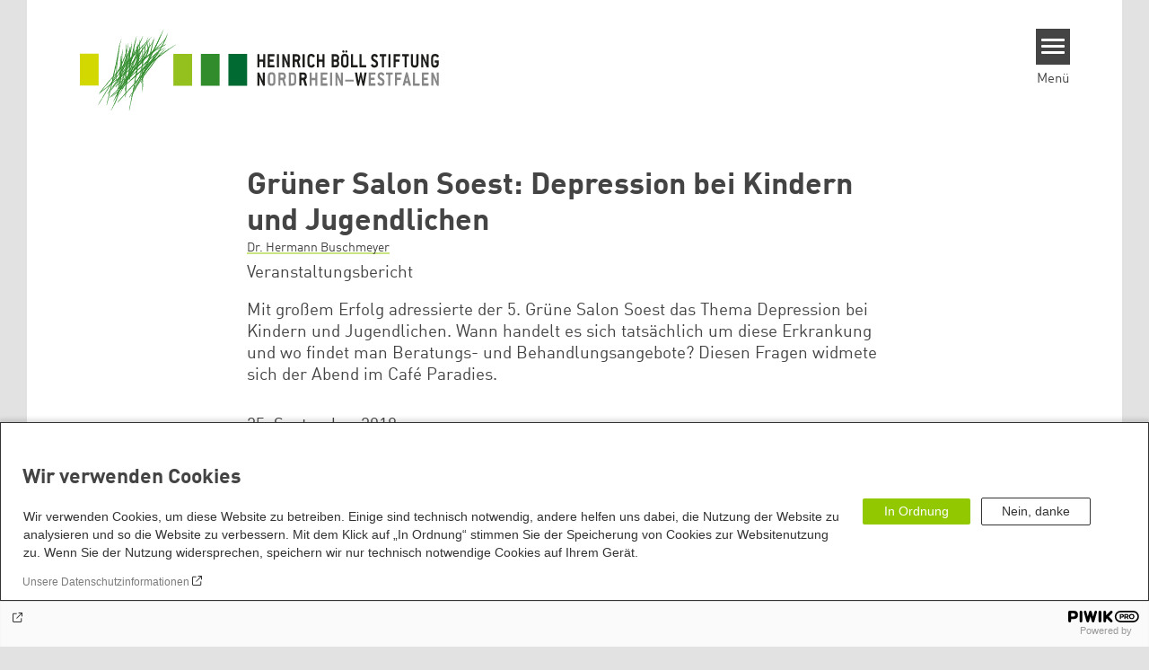

--- FILE ---
content_type: text/html; charset=UTF-8
request_url: https://www.boell-nrw.de/de/2018/09/25/gruener-salon-soest-depression-bei-kindern-und-jugendlichen
body_size: 12484
content:
<!DOCTYPE html>
<html lang="de" dir="ltr" prefix="og: https://ogp.me/ns#" id="top-of-page">
  <head>
    <meta charset="utf-8" />
<meta name="description" content="Mit großem Erfolg adressierte der 5. Grüne Salon Soest das Thema Depression bei Kindern und Jugendlichen. Ein Nachbericht." />
<meta name="keywords" content="Grüner Salon Soest" />
<link rel="canonical" href="https://www.boell-nrw.de/de/2018/09/25/gruener-salon-soest-depression-bei-kindern-und-jugendlichen" />
<link rel="shortlink" href="https://www.boell-nrw.de/de/node/1155" />
<meta property="og:site_name" content="Heinrich Böll Stiftung NRW e.V." />
<meta property="og:url" content="https://www.boell-nrw.de/de/2018/09/25/gruener-salon-soest-depression-bei-kindern-und-jugendlichen" />
<meta property="og:title" content="Grüner Salon Soest: Depression bei Kindern und Jugendlichen | Heinrich Böll Stiftung NRW e.V." />
<meta property="og:description" content="Mit großem Erfolg adressierte der 5. Grüne Salon Soest das Thema Depression bei Kindern und Jugendlichen. Ein Nachbericht." />
<meta property="og:image" content="https://www.boell-nrw.de/sites/default/files/styles/social_media/public/uploads/2018/09/img_1540.jpg.jpeg?itok=u0Dx6s9p" />
<meta name="twitter:card" content="summary_large_image" />
<meta name="twitter:description" content="Mit großem Erfolg adressierte der 5. Grüne Salon Soest das Thema Depression bei Kindern und Jugendlichen. Ein Nachbericht." />
<meta name="twitter:site" content="@boell_stiftung" />
<meta name="twitter:title" content="Grüner Salon Soest: Depression bei Kindern und Jugendlichen | Heinrich Böll Stiftung NRW e.V." />
<meta name="twitter:image" content="https://www.boell-nrw.de/sites/default/files/styles/social_media/public/uploads/2018/09/img_1540.jpg.jpeg?itok=u0Dx6s9p" />
<meta name="twitter:image:alt" content="" />
<meta name="Generator" content="Drupal 10 (https://www.drupal.org)" />
<meta name="MobileOptimized" content="width" />
<meta name="HandheldFriendly" content="true" />
<meta name="viewport" content="width=device-width, initial-scale=1.0" />
<link rel="icon" href="/themes/theodor/favicon.ico" type="image/vnd.microsoft.icon" />
<link rel="alternate" hreflang="de" href="https://www.boell-nrw.de/de/2018/09/25/gruener-salon-soest-depression-bei-kindern-und-jugendlichen" />
<link rel="amphtml" href="https://www.boell-nrw.de/de/2018/09/25/gruener-salon-soest-depression-bei-kindern-und-jugendlichen?amp" />

    <title>Grüner Salon Soest: Depression bei Kindern und Jugendlichen | Heinrich Böll Stiftung NRW e.V.</title>
    <link rel="stylesheet" media="all" href="/core/assets/vendor/jquery.ui/themes/base/core.css?t9bsl7" />
<link rel="stylesheet" media="all" href="/core/assets/vendor/jquery.ui/themes/base/controlgroup.css?t9bsl7" />
<link rel="stylesheet" media="all" href="/core/assets/vendor/jquery.ui/themes/base/checkboxradio.css?t9bsl7" />
<link rel="stylesheet" media="all" href="/core/assets/vendor/jquery.ui/themes/base/resizable.css?t9bsl7" />
<link rel="stylesheet" media="all" href="/core/assets/vendor/jquery.ui/themes/base/button.css?t9bsl7" />
<link rel="stylesheet" media="all" href="/core/assets/vendor/jquery.ui/themes/base/dialog.css?t9bsl7" />
<link rel="stylesheet" media="all" href="/themes/contrib/stable/css/core/components/progress.module.css?t9bsl7" />
<link rel="stylesheet" media="all" href="/themes/contrib/stable/css/core/components/ajax-progress.module.css?t9bsl7" />
<link rel="stylesheet" media="all" href="/themes/contrib/stable/css/system/components/align.module.css?t9bsl7" />
<link rel="stylesheet" media="all" href="/themes/contrib/stable/css/system/components/fieldgroup.module.css?t9bsl7" />
<link rel="stylesheet" media="all" href="/themes/contrib/stable/css/system/components/container-inline.module.css?t9bsl7" />
<link rel="stylesheet" media="all" href="/themes/contrib/stable/css/system/components/clearfix.module.css?t9bsl7" />
<link rel="stylesheet" media="all" href="/themes/contrib/stable/css/system/components/details.module.css?t9bsl7" />
<link rel="stylesheet" media="all" href="/themes/contrib/stable/css/system/components/hidden.module.css?t9bsl7" />
<link rel="stylesheet" media="all" href="/themes/contrib/stable/css/system/components/item-list.module.css?t9bsl7" />
<link rel="stylesheet" media="all" href="/themes/contrib/stable/css/system/components/js.module.css?t9bsl7" />
<link rel="stylesheet" media="all" href="/themes/contrib/stable/css/system/components/nowrap.module.css?t9bsl7" />
<link rel="stylesheet" media="all" href="/themes/contrib/stable/css/system/components/position-container.module.css?t9bsl7" />
<link rel="stylesheet" media="all" href="/themes/contrib/stable/css/system/components/reset-appearance.module.css?t9bsl7" />
<link rel="stylesheet" media="all" href="/themes/contrib/stable/css/system/components/resize.module.css?t9bsl7" />
<link rel="stylesheet" media="all" href="/themes/contrib/stable/css/system/components/system-status-counter.css?t9bsl7" />
<link rel="stylesheet" media="all" href="/themes/contrib/stable/css/system/components/system-status-report-counters.css?t9bsl7" />
<link rel="stylesheet" media="all" href="/themes/contrib/stable/css/system/components/system-status-report-general-info.css?t9bsl7" />
<link rel="stylesheet" media="all" href="/themes/contrib/stable/css/system/components/tablesort.module.css?t9bsl7" />
<link rel="stylesheet" media="all" href="/modules/contrib/blazy/css/blazy.css?t9bsl7" />
<link rel="stylesheet" media="all" href="/core/modules/ckeditor5/css/ckeditor5.dialog.fix.css?t9bsl7" />
<link rel="stylesheet" media="all" href="/modules/custom/boell_copyright_footer/boell_copyright_footer.css?t9bsl7" />
<link rel="stylesheet" media="all" href="/core/assets/vendor/jquery.ui/themes/base/theme.css?t9bsl7" />
<link rel="stylesheet" media="all" href="/modules/contrib/improved_multi_select/css/improved_multi_select.css?t9bsl7" />
<link rel="stylesheet" media="all" href="/themes/contrib/stable/css/core/assets/vendor/normalize-css/normalize.css?t9bsl7" />
<link rel="stylesheet" media="all" href="/themes/contrib/stable/css/core/normalize-fixes.css?t9bsl7" />
<link rel="stylesheet" media="all" href="/themes/contrib/classy/css/components/messages.css?t9bsl7" />
<link rel="stylesheet" media="all" href="/themes/contrib/classy/css/components/node.css?t9bsl7" />
<link rel="stylesheet" media="all" href="/themes/contrib/classy/css/components/progress.css?t9bsl7" />
<link rel="stylesheet" media="all" href="/themes/contrib/classy/css/components/dialog.css?t9bsl7" />
<link rel="stylesheet" media="all" href="/core/../modules/custom/boell_components/components/accessibility_switcher/accessibility_switcher.css?t9bsl7" />
<link rel="stylesheet" media="all" href="/core/../modules/custom/boell_components/components/article_cockpit/article_cockpit.css?t9bsl7" />
<link rel="stylesheet" media="all" href="/core/../modules/custom/boell_components/components/article_lead/article_lead.css?t9bsl7" />
<link rel="stylesheet" media="all" href="/core/../themes/theodor/components/scrollytelling_table_of_contents/scrollytelling_table_of_contents.css?t9bsl7" />
<link rel="stylesheet" media="print" href="/themes/theodor/styles/print.css?t9bsl7" />
<link rel="stylesheet" media="all" href="/themes/theodor/js/splide/dist/css/splide.min.css?t9bsl7" />
<link rel="stylesheet" media="all" href="/themes/theodor/css/boell-green.css?t9bsl7" />

    
  </head>
  <body class="path-node-1155 route-entity-node-canonical theme-theodor boell-slide-in-menu boell-slide-in-menu--is-used boell-theme-color--boell-green has-local-tabs path-node page-node-type-article" data-lang-code="de" data-entity-type="node" data-entity-id="1155" data-node-id="1155" id="theme--boell-green">
        <a href="#main-content" class="visually-hidden focusable skip-link">
      Direkt zum Inhalt
    </a>
    
      <div class="dialog-off-canvas-main-canvas" data-off-canvas-main-canvas>
    <div class="layout-tabs">
  
</div>



<div class="layout-container">

    <div class="region region-pre-header">
    <div data-drupal-messages-fallback class="hidden"></div>

  </div>

  <header class="site-header" role="banner">
      <div class="region region-branding">
    <div id="block-logoen" class="block block-block-content block-block-contentedb838b7-c3d9-4b52-bbbe-36b2ad6fe197">
  
    
      
            <div class="field field--name-field-logo-image-first field--type-file field--label-hidden field__item"><a href="https://www.boell-nrw.de/de" title="Startseite" rel="home">
  <img src="https://www.boell-nrw.de/sites/default/files/2019-12/logo-boell-nrw-optimized.svg" alt="Heinrich-Böll-Stiftung Logo" />
</a>
</div>
      
  </div>

  </div>

      <div class="region region-header">
    
<div  id="block-theodor-accessibilityswitcher" data-component-id="boell_components:accessibility_switcher">
  <div class="boell-accessibility-switcher"></div>

</div>

<div id="block-theodor-slideinmenuhamburger" class="block block-boell-slide-in-menu block-slide-in-menu-block-hamburger">
  
    
      <nav class="slide-in-menu__controls" aria-label="Show Slide In Menu">
    <button class="block-boell-slide-in-menu__button slide-in-menu__button hamburger hamburger--elastic" type="button"
            aria-label="Menu" aria-expanded="false" aria-controls="block-boell-slideinmenu" aria-haspopup="true">
            <span class="hamburger-box">
              <span class="hamburger-inner"></span>
            </span>
    </button>
  <span class="menu">Menü</span>
</nav>

  </div>

  </div>


    <div class="megamenu-is-hidden region region-slide-in-menu" role="navigation">
  <div id="boell-slideinmenu-slider" class="block menu--slide-in-menu boell-slideinmenu hide" role="navigation">

        <div id="boell-slideinmenu-header" class="block menu--slide-in-menu--header boell-slideinmenu--header">
            <nav class="slide-in-menu__controls" aria-label="Hide Slide In Menu">

        <button id="boell-slide-in-menu__button"
                class="block-boell-slide-in-menu__button slide-in-menu__button hamburger hamburger--elastic"
                type="button"
                aria-label="Menu" aria-expanded="false" aria-controls="boell-slideinmenu-slider">
        <span class="hamburger-box">
          <span class="hamburger-inner"></span>
        </span>
        </button>
      </nav>

            
                              <div class="new-search-form block block-boell-search block-new-search site-header-search block-views" data-drupal-selector="new-search-form">
      <form class="new-search-form" data-drupal-selector="new-search-form" method="get" id="new-search-form" accept-charset="UTF-8" data-drupal-form-fields="edit-new-search,edit-show" action="/de/facetedsearch" >
      <div class="js-form-item form-item js-form-type-textfield form-type-textfield js-form-item-new-search form-item-new-search">
        <label for="edit-new-search">Suchwort eingeben</label><input data-drupal-selector="edit-new-search" aria-describedby="edit-new-search--description" aria-label="Suchwort eingeben" type="text" id="edit-new-search" name="search_api_fulltext" value="" size="60" maxlength="128" placeholder="Suchwort eingeben" class="form-text">

      </div>
      <div class="site-header-search__open" aria-label="search icon">
        <span class="site-header-search__open-icon"></span>
      </div>
    </form>
  </div>

                          <div class="boell-slide-in-menu--header-blockwrap">
        
      </div>

    </div>
    
    <div class="region region-slide-in-menu-body">
  <div id="boell-slideinmenu-body" class="block menu--slide-in-menu--body boell-slideinmenu--body">
          <nav aria-labelledby="block-theodor-mainnavigation-menu" id="block-theodor-mainnavigation" class="block block-menu navigation menu--main">
            
  <div class="visually-hidden" id="block-theodor-mainnavigation-menu">Main navigation</div>
  

        
            <ul  class="megamenu__menu megamenu__menu--toplevel">
                              
        <li class="menu-item"
                            >

          
                                          
          <a href="/de/themen" class="menu-link" data-drupal-link-system-path="node/1403">Themen</a>
                  </li>
                              
        <li class="menu-item"
                            >

          
                                          
          <a href="/de/angebote" class="menu-link" data-drupal-link-system-path="node/1607">Angebote</a>
                  </li>
                              
        <li class="menu-item"
                            >

          
                                          
          <a href="https://veranstaltungen.boell-nrw.de/index.php?kathaupt=26" class="menu-link">Veranstaltungen</a>
                  </li>
                              
        <li class="menu-item"
                            >

          
                                          
          <a href="https://www.boell-nrw.de/de/ueber-uns" class="menu-link">Über uns</a>
                  </li>
          </ul>
  


  </nav>

      </div>
</div><!-- /.region.region-slide-in-menu-body -->

    <div class="region region-slide-in-menu-footer">
  <div id="boell-slideinmenu-footer" class="block menu--slide-in-menu--footer boell-slideinmenu--footer">
          <div id="block-theodor-lsgslinks" class="block block-boell-accessibility block-boell-accessibility-ls-gs-links">
  
    
      <p class="ls-element"><a href="https://www.boell-nrw.de/de/2025/04/29/leichte-sprache/informationen-leichter-sprache" class="ls_link">Übersicht Beiträge in Leichter Sprache</a></p>
<p class="gs-element"><a href="https://www.boell-nrw.de/de/2025/04/26/gebaerdensprache/informationen-gebaerdensprache" class="gs_link">Übersicht Beiträge in Gebärdensprache</a></p>

  </div>
<nav aria-labelledby="block-theodor-servicelinksmenu-menu" id="block-theodor-servicelinksmenu" class="block block-menu navigation menu--service-links-menu">
            
  <div class="visually-hidden" id="block-theodor-servicelinksmenu-menu">Service Links Menu</div>
  

        

              <ul class="menu">
                          <li class="menu-item"
                      >
        <a href="https://www.boell-nrw.de/newsletter">Newsletter</a>
              </li>
                      <li class="menu-item"
                      >
        <a href="https://www.boell.de/de/publikationen">Publikationen</a>
              </li>
                      <li class="menu-item"
                      >
        <a href="/de/kontakt" data-drupal-link-system-path="node/125">Kontakt &amp; AGB</a>
              </li>
        </ul>
  

  </nav>
<nav aria-labelledby="block-theodor-sociallinks-2-menu" id="block-theodor-sociallinks-2" class="block block-menu navigation menu--social-links">
            
  <h2 class="visually-hidden" id="block-theodor-sociallinks-2-menu">Social Links</h2>
  

        

      <ul class="menu social-links">
                      <li class="menu-item leaf"
                      >

        <a href="https://www.facebook.com/boellnrw/?locale=de_DE"
                   >
          <div class="background"></div>
          <div class="mask facebook"></div>
          Facebook
        </a>
              </li>
                      <li class="menu-item leaf"
                      >

        <a href="https://www.flickr.com/photos/boell_nrw/albums/"
                   >
          <div class="background"></div>
          <div class="mask flickr"></div>
          Flickr
        </a>
              </li>
                      <li class="menu-item leaf"
                      >

        <a href="https://www.instagram.com/boellnrw/?hl=de"
                   >
          <div class="background"></div>
          <div class="mask instagram"></div>
          Instagram
        </a>
              </li>
                      <li class="menu-item leaf"
                      >

        <a href="https://www.linkedin.com/company/boellnrw"
                   >
          <div class="background"></div>
          <div class="mask linkedin"></div>
          LinkedIn
        </a>
              </li>
      </ul>
    

  </nav>

      </div>
</div><!-- /.region.region-slide-in-menu-footer -->

  </div>
  <div id="after-slide-in-menu" class="after-slide-in-menu"></div>
</div><!-- /.region.region-slide-in-menu -->

  </header>
  

    <div class="afar_mark"></div>

  <main role="main">
    <a id="main-content" tabindex="-1"></a>
    <div class="megamenu-is-hidden region region-slide-in-menu site-content js-etracker">
        <div class="region region-content">
    <div id="block-theodor-page-title" class="block block-core block-page-title-block">
  
    
      
  <h1 class="page-title"><span class="field field--name-title field--type-string field--label-hidden">Grüner Salon Soest: Depression bei Kindern und Jugendlichen</span>
</h1>


  </div>
<div id="block-theodor-content" class="block block-system block-system-main-block">
  
    
      



<div id="profile-popup-container" role="dialog" aria-label="Popup author information" aria-hidden="true"></div>
<div id="profile-popup-backdrop" aria-hidden="true"></div>


<div class="article__flex-container">

  
  <article data-history-node-id="1155" class="node node--type-article node--view-mode-full"  data-history-node-id="1155" class="node node--type-article node--view-mode-full">

    <header  data-history-node-id="1155" class="node node--type-article node--view-mode-full" data-component-id="boell_components:article_cockpit">
  
    
  
<div class="content-authors field--name-field-authors">
          
          <a href="/de/person/dr-hermann-buschmeyer" data-nid="505" class="to-be-overlayed" role="button" aria-haspopup="dialog" aria-expanded="false" hreflang="de">Dr. Hermann Buschmeyer</a>
    </div>


      <div  data-history-node-id="1155" class="node node--type-article node--view-mode-full" data-component-id="boell_components:article_lead">
  <div class="article__lead">
    <span class="content-genre">Veranstaltungsbericht</span>
    <p><span>Mit großem Erfolg adressierte&nbsp;</span><span>der 5. Grüne Salon Soest das Thema Depression bei Kindern und Jugendlichen. Wann handelt es sich tatsächlich um diese Erkrankung und wo findet man Beratungs- und Behandlungsangebote? Diesen Fragen widmete sich der Abend im Café Paradies.</span></p>

  </div>
</div>
  
</header>

          <footer class="article__meta before-teaser-image">
        <div class="meta">
          <div class="submeta">
                          <div class="article__date">
                25. September 2018
              </div>
                        
                                  </div>
        </div>
                  
        
      </footer>
    

                            <article data-view-mode="image_and_licence_article_main_image" data-show-licence-link="1" data-has-licence="1" data-licence-id="1761" data-licence-creator="Grüner Salon Soest" data-licence-licence="copyright" data-licence-realname="All rights reserved" data-licence-url="http://" data-licence-image="https://www.boell-nrw.de/sites/default/files/styles/3d2_small/public/uploads/2018/09/img_1540.jpg.webp?itok=WaMHfOdL" class="media media--type-image media--view-mode-image-and-licence-article-main-image">
  
      
            <div class="field field--name-field-media-image field--type-image field--label-hidden field__item">    <picture>
                  <source srcset="/sites/default/files/styles/var_medium/public/uploads/2018/09/img_1540.jpg.webp?itok=SKRnNWpf 640w, /sites/default/files/styles/var_desktop/public/uploads/2018/09/img_1540.jpg.webp?itok=NkPAQdmR 980w, /sites/default/files/styles/var_larger/public/uploads/2018/09/img_1540.jpg.webp?itok=LEdLo0i7 1600w" media="all and (min-width: 760px)" type="image/webp" sizes="100vw" width="640" height="480"/>
              <source srcset="/sites/default/files/styles/var_tiny/public/uploads/2018/09/img_1540.jpg.webp?itok=EtJaGP2d 160w, /sites/default/files/styles/var_small/public/uploads/2018/09/img_1540.jpg.webp?itok=Bj3vhi6W 320w, /sites/default/files/styles/var_medium/public/uploads/2018/09/img_1540.jpg.webp?itok=SKRnNWpf 640w, /sites/default/files/styles/var_desktop/public/uploads/2018/09/img_1540.jpg.webp?itok=NkPAQdmR 980w" type="image/webp" sizes="100vw" width="160" height="120"/>
                  <img loading="eager" width="980" height="735" src="/sites/default/files/styles/var_desktop/public/uploads/2018/09/img_1540.jpg.jpg?itok=NkPAQdmR" />

  </picture>

</div>
      
  </article>

                
  <div class="field field--name-field-teaser-image-caption field--type-string field--label-visually_hidden">
    <div class="field__label visually-hidden">Teaser Bild Untertitel</div>
              <div class="field__item">v.l.: Dr. Hermann Buschmeyer, Prof. Dr. Meinolf Noeker, Ulrike Burkert und Jan Oliver Wienhues.</div>
          </div>

          
          <div class="share-buttons">
              </div>
    
    
    <div class="node__content--article">
      
            <div class="text-formatted field field--name-body field--type-text-with-summary field--label-hidden field__item"><p>Der 5. Grüne Salon Soest hatte am 21. September 2018 das Thema „Depression bei Kindern und Jugendlichen“. Ziel war es, für das Thema „Depression bei Kindern und Jugendlichen“ zu sensibilisieren und zur Klärung beizutragen, wann es sich tatsächlich um die Erkrankung Depression handelt. Ferner sollten Behandlungsansätze vorgestellt und eingeschätzt werden, ob die Angebote im Kreis Soest als ausreichend angesehen werden können oder es zusätzliche Bedarfe gibt.</p>
<p>Prof. Dr. Meinolf Noeker vom Landschaftsverband Westfalen-Lippe führte in das Thema und die Fragestellungen ein. Vor dem Hintergrund seiner Erfahrungen konnte er wesentlich dazu beitragen, für das Thema zu sensibilisieren, aber auch vor zu frühen, gefährlichen Festschreibungen zu warnen. Er zeigte verschiedene Ansätze auf, wie man Anzeichen von Depression deuten und wie man diesen positiv begegnen kann. Herr Oliver Wienhues vom Kreis Soest konkretisierte diese Aussagen für die Psychiatriekoordination und den Sozialpsychiatrischen Dienst im Kreis Soest. Im Austausch zwischen Publikum und den beiden Experten entstanden weiterführende gesellschaftspolitische Ideen und eine Initiative. So wurde auf Probleme verwiesen, die sich beim Übergang vom Jugendlichen zum Erwachsenen ergeben. Zuständigkeiten und die Weitergabe von Daten sind noch nicht ausreichend harmonisiert. Ferner wurde eine Diskrepanz deutlich zwischen der guten Ausstattung im Kreis Soest entsprechend der Standards im Vergleich zu anderen Kreisen und der erfahrenen Unterversorgung, wenn man dringend Hilfe braucht. Auch wurde bemängelt, dass es noch keine Selbsthilfegruppe von Eltern gibt, deren Kinder an Depression erkrankt sind.</p>
<p>Das Thema hat eine enorme Resonanz gefunden. Über 100 Teilnehmer*innen nahmen an der Veranstaltung teil. Es ist gelungen, Leitungen und Mitarbeiter*innen von Kindergärten, aus Schulen und Wohngruppen zur Teilnahme zu gewinnen. Aus dem Salon heraus wurde eine Selbsthilfegruppe von Eltern initiiert, die sich mit Unterstützung des Kreises mit den als unzureichend eingeschätzten Behandlungsmöglichkeiten von Depression bei Kindern und Jugendlichen auseinandersetzen will.</p>
<p>Die Stadtbücherei Soest hatte eine Bücherkiste und eine Medienliste und der Kreis Soest hatte ein Faltblatt mit den Angeboten im Kreis Soest zur Verfügung gestellt.</p>
</div>
      
    </div>
        <div class="article__footer">
      
      
  <div class="field field--name-field-tags field--type-entity-reference field--label-inline clearfix">
    <div class="field__label">Schlagworte</div>
          <ul class="field__items">
              <li class="field__item"><a href="/de/tags/gruener-salon-soest" hreflang="de">Grüner Salon Soest</a></li>
              </ul>
      </div>


      <div class="article__footer--category_and_license_wrapper">

                  <div class="license">Dieser Beitrag steht unter folgender Urheberrechtslizenz:
            
            <div class="field field--name-field-license field--type-licence field--label-hidden field__item">All rights reserved</div>
      
                      </div>
              </div>

      <div class="share-buttons">
              </div>

              <section class="relateds grid-container-c-1d4-1d4-1d4-1d4 clearfix">
      <h3  class="field__label">Weiterführende Inhalte</h3>
    <ul class="relateds__list slotter grid-slots-wrapper">
      </ul>
</section>

      
      
    </div>
  </article>
</div>

  <footer class="article__meta-print">
    <div class="article__date">
      25. September 2018
    </div>
    
<div class="content-authors field--name-field-authors">
          
          <a href="/de/person/dr-hermann-buschmeyer" data-nid="505" class="to-be-overlayed" role="button" aria-haspopup="dialog" aria-expanded="false" hreflang="de">Dr. Hermann Buschmeyer</a>
    </div>

    
  </footer>

  </div>

  </div>

    </div>
    
        <div class="print-copyright-container">
      <p class="print-copyright-text">
        <b>© Heinrich-Böll-Stiftung e.V.</b><br>
        Schumannstraße 8<br>
        10117 Berlin<br>
        T +49 (30) 285 34-0<br>
        F +49 (30) 285 34-109<br>
        <i>www.boell.de</i><br>
        <i>info@boell.de</i>

      </p>
    </div>
  </main>

  <div class="afar_mark"></div>

  <footer class="site-footer" role="contentinfo">

      <div class="site-footer--tabs">
  <div class="site-footer-top-wrapper">
    <div class="inner">
        <div class="region region-footer-top">
    <div id="block-theodor-newsletteranmeldung" class="block block-block-content block-block-contentdfd956f5-d7f0-4bde-8517-5e34bdd21e85">
  
    
      
            <div class="text-formatted field field--name-body field--type-text-with-summary field--label-hidden field__item"><style data="cr/theme" type="text/css">.bgcolor-1{background-color:#FFF}.bgcolor-1-outlook{background-color:#FFF}.color-1{color:#000}.bgcolor-2{background-color:#91C800}.bgcolor-2-outlook{background-color:#91C800}.color-2{color:#000}.aux-color-1{color:#536917}.aux-bgcolor-1{background-color:#536917}.aux-color-2{color:#FFF}.aux-bgcolor-2{background-color:#FFF}.cr-web-row{width:100%;max-width:950px}.cr-maxwidth{max-width:950px}
</style><style hash="cr-text-web" type="text/css">.cr-text{font-family:Helvetica,Arial,sans-serif;font-size:16px}
</style><style hash="cr-web-css" type="text/css">.cr-nope{display:none!important}.cr-web-row{box-sizing:border-box}@media only screen and (max-width:950px){.cr-web-row{width:75vw}}.cr-web-wrapper{display:flex;justify-content:center}.cr-web-row ul,.cr-web-row li{gap:4px;flex-direction:row}.cr-web-row ul{padding:0 8px;margin:0;list-style-type:none;flex-direction:column}.cr-web-row option{min-height:2em;white-space:normal}.cr-web-form{display:flex;flex-direction:column}.cr-web-form input,.cr-web-form select,.cr-web-form button{padding:8px 14px;border-radius:4px;border-style:solid;border-width:1px}.cr-web-form label,.cr-web-label{font-weight:500;padding:8px 0 8px 0;font-style:normal;line-height:normal}.cr-web-form button{font-size:1em;font-weight:700;color:#fff;font-style:normal;border-style:solid;border-color:#fff0;border-radius:4px;cursor:pointer}.cr-web-form label.required:after{content:' *';width:10px;height:100%;font-size:1.1em;line-height:inherit}.cr-web-form label.required .cred-html-wrapper,.cr-web-form label.required .cred-html{display:inline-block!important}
</style><style hash="cr-web-cols" type="text/css">.cr-web-stacks{display:flex}.cr-web-col-50{width:70%}.cr-web-col-33{width:33%}@media only screen and (max-width:950px){.cr-web-stacks{flex-direction:column}.cr-web-col-50,.cr-web-col-33{width:100%}}
</style><form class method="post" action="https://flow.cleverreach.com/fl/2de23515-07b5-46c7-a23d-9d502f23fabb/confirm" target="_blank" align="center"><p><input class="cr-nope" style="display:none !important;" autocomplete="false" name="email_confirm" tabindex="-1" type="text"></p><div class="cr-web-wrapper bgcolor-1" style="background-color:#B2D94D;"><div class="cr-web-row bgcolor-2" style="background-color:#B2D94D;padding:20px 20px 10px;"><div class="cr-text color-2"><h2>Newsletter abonnieren und auf dem Laufenden bleiben&nbsp;</h2><p>Unser Newsletter informiert Sie über aktuelle Themen, Veranstaltungen und Publikationen der Heinrich Böll Stiftung Nordrhein-Westfalen.</p></div></div></div><div class="cr-web-wrapper bgcolor-1" style="background-color:#B2D94D;"><div class="cr-web-row bgcolor-2" style="background-color:#B2D94D;padding:0px 20px 10px;"><div class="cr-text color-2"><div class="cr-web-form"><input name="email" placeholder="E-Mailadresse" required type="email"></div></div></div></div><div class="cr-web-wrapper bgcolor-1" style="background-color:#B2D94D;"><div class="cr-web-row bgcolor-2" style="background-color:#B2D94D;padding:10px 20px 30px;"><div class="cr-web-form"><button class="aux-color-1 aux-bgcolor-1 cr-text" style="background-color:rgb(69, 120, 58);" type="submit">Abonnieren</button></div><p><span style="font-size:small;" mce_style="font-size: small;">Die Einwilligung zur Speicherung der E-Mail-Adresse sowie deren Nutzung zum Versand des Newsletters können Sie mit jedem Newsletter jederzeit kostenlos widerrrufen.</span></p></div></div></form></div>
      
  </div>
<nav aria-labelledby="block-footernrwlinks-menu" id="block-footernrwlinks" class="block block-menu navigation menu--footer-nrw-links">
      
  <h2 id="block-footernrwlinks-menu">Grüne Websites NRW</h2>
  

        

              <ul class="menu">
                          <li class="menu-item"
                      >
        <a href="https://gruene-fraktion-nrw.de/">Grüne Landtagsfraktion NRW</a>
              </li>
                      <li class="menu-item"
                      >
        <a href="https://www.gar-nrw.de/">Grüne Alternative in den Räten NRW e.V.</a>
              </li>
                      <li class="menu-item"
                      >
        <a href="https://gruene-nrw.de/">Bündnis 90/Die Grünen Nordrhein-Westfalen</a>
              </li>
                      <li class="menu-item"
                      >
        <a href="https://www.akp-redaktion.de/">AKP: Fachzeitschrift für Alternative Kommunalpolitik</a>
              </li>
        </ul>
  

  </nav>

  </div>

    </div>
  </div>
  <div class="site-footer-middle-wrapper">
    <div class="inner">
        <div class="region region-footer-content">
    <div id="block-theodor-kontaktanfahrt" class="block-footify-block block block-block-content block-block-content190983f2-3f70-4699-94f5-118755cbba8f">
  
      <h2>Kontakt/Anfahrt</h2>
    
      
            <div class="text-formatted field field--name-body field--type-text-with-summary field--label-hidden field__item"><p><strong>Heinrich Böll Stiftung Nordrhein-Westfalen</strong><br>Graf-Adolf-Straße 100<br>40210 Düsseldorf</p>
<p>Tel.: &nbsp; &nbsp; 0211 93 65 08 0<br>Fax: &nbsp; &nbsp; 0211 93 65 08 25<br>E-Mail: &nbsp;info[at]boell-nrw.de</p>
<p>oder wenden Sie sich direkt an das Team in der Geschäftsstelle.</p>
<p>Die Geschäftsstelle befindet sich direkt am Hauptbahnhof Düsseldorf und ist von dort innerhalb von 2 Minuten zu Fuß erreichbar.</p>
<p><a href="https://www.openstreetmap.org/search?query=Graf-Adolf-Stra%C3%9Fe%20100%2C%20d%C3%BCsseldorf#map=19/51.219879/6.789589" target="_blank">Lageplan</a><br><a href="https://www.boell-nrw.de/newsletter">Newsletter abonnieren</a></p>
<p><br>&nbsp;</p>
</div>
      
  </div>
<nav aria-labelledby="block-theodor-sociallinks-3-menu" id="block-theodor-sociallinks-3" class="block block-menu navigation menu--social-links">
      
  <h2 id="block-theodor-sociallinks-3-menu">Social Links</h2>
  

        

      <ul class="menu social-links">
                      <li class="menu-item leaf"
                      >

        <a href="https://www.facebook.com/boellnrw/?locale=de_DE"
                   >
          <div class="background"></div>
          <div class="mask facebook"></div>
          Facebook
        </a>
              </li>
                      <li class="menu-item leaf"
                      >

        <a href="https://www.flickr.com/photos/boell_nrw/albums/"
                   >
          <div class="background"></div>
          <div class="mask flickr"></div>
          Flickr
        </a>
              </li>
                      <li class="menu-item leaf"
                      >

        <a href="https://www.instagram.com/boellnrw/?hl=de"
                   >
          <div class="background"></div>
          <div class="mask instagram"></div>
          Instagram
        </a>
              </li>
                      <li class="menu-item leaf"
                      >

        <a href="https://www.linkedin.com/company/boellnrw"
                   >
          <div class="background"></div>
          <div class="mask linkedin"></div>
          LinkedIn
        </a>
              </li>
      </ul>
    

  </nav>
<div id="block-theodor-footify" class="block block-boell-footify block-footify-block">
  
      <h2>Heinrich-Böll-Stiftungen
</h2>
    
      <ul class="menu federal-foundation">
	<li class="submenu-head submenu-1">Heinrich-Böll-Stiftung e.V.
		<ul class="submenu">
			<li class="first leaf"><a href="https://www.boell.de" target="_blank" title="">Bundesstiftung</a></li>
		</ul>
	</li>
  <li class="submenu-head submenu-2">Heinrich-Böll-Stiftungen in den Bundesländern
		<ul class="submenu">
      <li class="first leaf"><a href="https://www.boell-bw.de/" target="_blank" title="">Baden-Württemberg</a></li>
      <li class="leaf"><a href="https://www.petrakellystiftung.de/" target="_blank" title="">Bayern</a></li>
      <li class="leaf"><a href="https://www.bildungswerk-boell.de/" target="_blank" title="">Berlin</a></li>
      <li class="leaf"><a href="https://www.boell-brandenburg.de/" target="_blank" title="">Brandenburg</a></li>
      <li class="leaf"><a href="https://www.boell-bremen.de/" target="_blank" title="">Bremen</a></li>
      <li class="leaf"><a href="https://www.boell-hamburg.de/" target="_blank" title="">Hamburg</a></li>
      <li class="leaf"><a href="https://www.boell-hessen.de/" target="_blank" title="">Hessen</a></li>
      <li class="leaf"><a href="https://www.boell-mv.de/" target="_blank" title="">Mecklenburg-Vorpommern</a></li>
      <li class="leaf"><a href="https://www.slu-boell.de/" target="_blank" title="">Niedersachsen</a></li>
      <li class="leaf"><a href="https://www.boell-nrw.de/" target="_blank" title="">Nordrhein-Westfalen</a></li>
      <li class="leaf"><a href="https://www.boell-rlp.de/" target="_blank" title="">Rheinland-Pfalz</a></li>
      <li class="leaf"><a href="https://www.boell-saar.de" target="_blank" title="">Saarland</a></li>
      <li class="leaf"><a href="https://www.weiterdenken.de/" target="_blank" title="">Sachsen</a></li>
      <li class="leaf"><a href="https://www.boell-sachsen-anhalt.de/" target="_blank" title="">Sachsen-Anhalt</a></li>
      <li class="leaf"><a href="https://www.boell-sh.de/" target="_blank" title="">Schleswig-Holstein</a></li>
      <li class="last leaf"><a href="https://www.boell-thueringen.de/" target="_blank" title="">Thüringen</a></li>
		</ul>
	</li>
</ul>

  </div>
<div id="block-theodor-footify-2" class="block block-boell-footify block-footify-block">
  
      <h2>Internationale Büros
</h2>
    
      <ul class="menu">
  <li class="submenu-head submenu-1">Asien
    <ul class="submenu">
      <li class="first leaf"><a href="https://cn.boell.org" title="">Büro Peking - China</a></li>
      <li class="leaf"><a href="https://in.boell.org" title="">Büro Neu-Delhi - Indien</a></li>
      <li class="leaf"><a href="https://kh.boell.org" title="">Büro Phnom Penh - Kambodscha</a></li>
      <li class="last leaf"><a href="https://th.boell.org" title="">Büro Südostasien</a></li>
      <li class="last leaf"><a href="https://kr.boell.org" title="">Büro Seoul - Ostasien | Globaler Dialog</a></li>
    </ul>
	</li>
  <li class="submenu-head submenu-2">Afrika
		<ul class="submenu">
      <li class="first leaf"><a href="https://hoa.boell.org" title="">Büro Horn von Afrika - Somalia/Somaliland, Sudan, Äthiopien</a></li>
      <li class="leaf"><a href="https://ke.boell.org" title="">Büro Nairobi - Kenia, Uganda, Tansania</a></li>
      <li class="leaf"><a href="https://ng.boell.org" title="">Büro Abuja - Nigeria</a></li>
      <li class="leaf"><a href="https://sn.boell.org" title="">Büro Dakar - Senegal</a></li>
      <li class="last leaf"><a href="https://za.boell.org" title="">Büro Kapstadt - Südafrika, Namibia, Simbabwe</a></li>
		</ul>
	</li>
    <li class="submenu-head submenu-3">Europa
      <ul class="submenu">
        <li class="first leaf"><a href="https://ba.boell.org/" title="">Büro Sarajevo - Bosnien und Herzegowina, Republik Nord-Mazedonien</a></li>
        <li class="leaf"><a href="https://eu.boell.org" title="">Brüssel - Europäische Union | Globaler Dialog</a></li>
        <li class="leaf"><a href="https://fr.boell.org/" title="">Büro Paris - Frankreich, Italien</a></li>
        <li class="leaf"><a href="https://gr.boell.org/" title="">Büro Thessaloniki - Griechenland</a></li>
        <li class="leaf"><a href="https://ge.boell.org/" title="">Büro Tbilisi - Region Südkaukasus</a></li>
        <li class="leaf"><a href="https://rs.boell.org/" title="">Büro Belgrad - Serbien, Montenegro, Kosovo</a></li>
        <li class="leaf"><a href="https://al.boell.org/" title="">Büro Tirana - Albanien</a></li>
        <li class="leaf"><a href="https://cz.boell.org/" title="">Büro Prag - Tschechische Republik, Slowakei, Ungarn</a></li>
        <li class="leaf"><a href="https://tr.boell.org/" title="">Büro Istanbul - Türkei</a></li>
        <li class="leaf"><a href="https://ua.boell.org/" title="">Büro Kyjiw - Ukraine</a></li>
        <li class="last leaf"><a href="https://pl.boell.org/" title="">Büro Warschau - Polen</a></li>
      </ul>
    </li>
  <li class="submenu-head submenu-4">Nordamerika
    <ul class="submenu">
      <li class="first last leaf"><a href="https://us.boell.org" title="">Büro Washington, DC - USA, Kanada, Globaler Dialog</a></li>
    </ul>
  </li>
  <li class="submenu-head submenu-5">Lateinamerika
    <ul class="submenu">
      <li class="first leaf"><a href="https://br.boell.org" title="">Büro Rio de Janeiro - Brasilien</a></li>
      <li class="leaf"><a href="https://cl.boell.org" title="">Büro Santiago de Chile - Chile, Argentinien, Paraguay, Uruguay</a></li>
      <li class="leaf"><a href="https://centroamerica.boell.org" title="">Büro Zentralamerika</a></li>
      <li class="leaf"><a href="https://co.boell.org" title="">Büro Bogota - Kolumbien</a></li>
      <li class="last leaf"><a href="https://mx.boell.org" title="">Büro Mexiko-Stadt - Mexiko und Karibik</a></li>
    </ul>
  </li>
  <li class="submenu-head submenu-6">Naher Osten &amp; Nordafrika
    <ul class="submenu">
      <li class="first leaf"><a href="https://il.boell.org" title="">Büro Tel Aviv - Israel</a></li>
      <li class="leaf"><a href="https://lb.boell.org" title="">Büro Beirut - Libanon, Syrien, Irak</a></li>
      <li class="leaf"><a href="https://ma.boell.org/" title="">Büro Rabat - Marokko</a></li>
      <li class="leaf"><a href="https://tn.boell.org/" title="">Büro Tunis - Tunesien</a></li>
      <li class="last leaf"><a href="https://ps.boell.org" title="">Büro Ramallah - Palästina und Jordanien</a></li>
    </ul>
  </li>
</ul>

  </div>
<div id="block-theodor-footify-3" class="block block-boell-footify block-footify-block">
  
      <h2>Themenportale</h2>
    
      <ul class="menu">
	<li class="first leaf"><a href="https://kommunalwiki.boell.de/index.php/Hauptseite" title="">KommunalWiki</a></li>
	<li class="leaf"><a href="https://heimatkunde.boell.de" title="">Heimatkunde</a></li>
	<li class="leaf"><a href="https://boell.de/de/stiftung/gruene-akademie" title="">Grüne Akademie</a></li>
	<li class="leaf"><a href="https://www.gwi-boell.de" title="">Gunda-Werner-Institut</a></li>
	<li class="leaf"><a href="http://www.greencampus.de" title="">GreenCampus Weiterbildung</a></li>
	<li class="leaf"><a href="https://boell.de/de/stiftung/archiv-gruenes-gedaechtnis" title="">Archiv Grünes Gedächtnis</a></li>
	<li class="last leaf"><a href="https://www.boell.de/de/stiftung/stipendien" title="">Studienwerk</a></li>
</ul>

  </div>
<div id="block-theodor-footify-4" class="block block-boell-footify block-footify-block">
  
      <h2>Mediatheken
</h2>
    
      <ul class="menu">
	<li class="first leaf"><a href="https://infohub-plastic.org" title="">Info Hub Plastic</a></li>
	<li class="leaf"><a href="https://antifeminismus-begegnen-mediathek.de" title="">Antifeminismus begegnen</a></li>
	<li class="last leaf"><a href="https://gender-mediathek.de" title="">Gender Mediathek</a></li>
</ul>

  </div>
<div id="block-theodor-footify-5" class="block-footify-block block block-boell-footify">
  
      <h2>Grüne Websites</h2>
    
      <ul class="menu">
  <li class="first leaf"><a href="https://www.gruene.de" title="">Bündnis 90 / Die Grünen</a></li>
  <li class="leaf"><a href="https://www.gruene-bundestag.de" title="">Bundestagsfraktion</a></li>
  <li class="leaf"><a href="https://europeangreens.eu" title="">European Greens</a></li>
  <li class="leaf"><a href="https://www.gruene-europa.de" title="">Die Grünen im Europäischen Parlament</a></li>
  <li class="last leaf"><a href="https://gef.eu/home/" title="">Green European Foundation</a></li>
</ul>

  </div>

  </div>

    </div>
  </div>
</div>
  
  
  <div class="site-footer-bottom-wrapper">
    <div class="inner">
      <div class="site-footer-bottom-top">
        <div class="region region-footer-bottom site-footer-bottom">
  <div class="site-footer-bottom__copyright"></div>
      <div id="block-theodor-logo" class="block block-block-content block-block-contentedb838b7-c3d9-4b52-bbbe-36b2ad6fe197">
  
    
      
            <div class="field field--name-field-logo-image-first field--type-file field--label-hidden field__item"><a href="https://www.boell-nrw.de/de" title="Startseite" rel="home">
  <img src="https://www.boell-nrw.de/sites/default/files/2019-12/logo-boell-nrw-optimized.svg" alt="Heinrich-Böll-Stiftung Logo" />
</a>
</div>
      
  </div>
<nav aria-labelledby="block-theodor-footer-menu" id="block-theodor-footer" class="block block-menu navigation menu--footer">
            
  <h2 class="visually-hidden" id="block-theodor-footer-menu">Footer menu</h2>
  

        

  <ul class="site-footer-bottom__menu">
                <li class="site-footer-bottom__menu-item">
        <a href="/de/barrierefreiheit" data-drupal-link-system-path="node/1741">Barrierefreiheit</a>
              </li>
                <li class="site-footer-bottom__menu-item">
        <a href="/de/datenschutzerklaerung" data-drupal-link-system-path="node/265">Datenschutz</a>
              </li>
                <li class="site-footer-bottom__menu-item">
        <a href="/de/2011/01/01/impressum" data-drupal-link-system-path="node/851">Impressum</a>
              </li>
      </ul>


  </nav>
<div id="block-analyticsblock" class="block block-boell-analytics-block block-analytics-block">
  
    
      <script type="text/javascript">
(function(window, document, dataLayerName, id) {
window[dataLayerName]=window[dataLayerName]||[],window[dataLayerName].push({start:(new Date).getTime(),event:"stg.start"});var scripts=document.getElementsByTagName('script')[0],tags=document.createElement('script');
function stgCreateCookie(a,b,c){var d="";if(c){var e=new Date;e.setTime(e.getTime()+24*c*60*60*1e3),d="; expires="+e.toUTCString()}document.cookie=a+"="+b+d+"; path=/"}
var isStgDebug=(window.location.href.match("stg_debug")||document.cookie.match("stg_debug"))&&!window.location.href.match("stg_disable_debug");stgCreateCookie("stg_debug",isStgDebug?1:"",isStgDebug?14:-1);
var qP=[];dataLayerName!=="dataLayer"&&qP.push("data_layer_name="+dataLayerName),isStgDebug&&qP.push("stg_debug");var qPString=qP.length>0?("?"+qP.join("&")):"";
tags.async=!0,tags.src="//boell.containers.piwik.pro/"+id+".js"+qPString,scripts.parentNode.insertBefore(tags,scripts);
!function(a,n,i){a[n]=a[n]||{};for(var c=0;c<i.length;c++)!function(i){a[n][i]=a[n][i]||{},a[n][i].api=a[n][i].api||function(){var a=[].slice.call(arguments,0);"string"==typeof a[0]&&window[dataLayerName].push({event:n+"."+i+":"+a[0],parameters:[].slice.call(arguments,1)})}}(i[c])}(window,"ppms",["tm","cm"]);
})(window, document, 'dataLayer', '176344d0-96a5-4cc9-8287-e888fc84201b');
</script><noscript><iframe src="//boell.containers.piwik.pro/176344d0-96a5-4cc9-8287-e888fc84201b/noscript.html" height="0" width="0" style="display:none;visibility:hidden"></iframe></noscript>
  </div>

  </div><!-- /.region.region-footer-bottom.site-footer-bottom -->

          
      </div>
      <div class="block block-boell-copyright-footer">
  
    
      <div class="boell-copyright-footer"></div>
  </div>

    </div>
  </div>
</footer>


  <div class="back-to-top">
    <a href="#top-of-page" class="button--back-to-top" data-to-top-button
       aria-label="Gehe zum Anfang dieser Seite" role="button">
      <span>nach oben</span>
    </a>
  </div>

</div>
  </div>

    
    <script type="application/json" data-drupal-selector="drupal-settings-json">{"path":{"baseUrl":"\/","pathPrefix":"de\/","currentPath":"node\/1155","currentPathIsAdmin":false,"isFront":false,"currentLanguage":"de","currentQuery":{"_wrapper_format":"html"}},"pluralDelimiter":"\u0003","suppressDeprecationErrors":true,"ajaxPageState":{"libraries":"[base64]","theme":"theodor","theme_token":null},"ajaxTrustedUrl":[],"fitvids":{"selectors":".js-fitvid-aspect-ratio\r,.field--name-field-media-oembed-video\r,.field--name-body\r,.grid-box-youtube_channel\r,.grid-box-video .grid-box-inner\r,.grid-box-plaintext .grid-box-inner\r,.grid .teaser__text\r,.grid-box-call_to_action_fullbleed__media","custom_vendors":"iframe[src^=\u0022https:\/\/youtu.be\u0022],iframe[src^=\u0022\/media\/oembed\u0022],iframe[src^=\u0022https:\/\/www.facebook.com\/plugins\/video\u0022]","ignore_selectors":""},"improved_multi_select":{"selectors":["select[multiple]:not([id=\u0022edit-field-tags\u0022])"],"filtertype":"partial","placeholder_text":"","orderable":false,"js_regex":false,"groupresetfilter":false,"remove_required_attr":false,"buttontext_add":"\u003E","buttontext_addall":"\u00bb","buttontext_del":"\u003C","buttontext_delall":"\u00ab","buttontext_moveup":"Move up","buttontext_movedown":"Move down"},"easy_language":{"is_easy_language":false},"user":{"uid":0,"permissionsHash":"3a72e10d86fc2cedbe1d0ccab762bd2c1951cd2a46538ee2d3bd92d7dfbe0f6a"}}</script>
<script src="/core/assets/vendor/jquery/jquery.min.js?v=3.7.1"></script>
<script src="/core/assets/vendor/once/once.min.js?v=1.0.1"></script>
<script src="/sites/default/files/languages/de_oYErxVuQ5VtrKw6-P0TSqb_t8DtFaEOMauJq4x0Lbc0.js?t9bsl7"></script>
<script src="/core/misc/drupalSettingsLoader.js?v=10.5.5"></script>
<script src="/core/misc/drupal.js?v=10.5.5"></script>
<script src="/core/misc/drupal.init.js?v=10.5.5"></script>
<script src="/core/misc/debounce.js?v=10.5.5"></script>
<script src="/core/assets/vendor/jquery.ui/ui/version-min.js?v=10.5.5"></script>
<script src="/core/assets/vendor/jquery.ui/ui/data-min.js?v=10.5.5"></script>
<script src="/core/assets/vendor/jquery.ui/ui/disable-selection-min.js?v=10.5.5"></script>
<script src="/core/assets/vendor/jquery.ui/ui/jquery-patch-min.js?v=10.5.5"></script>
<script src="/core/assets/vendor/jquery.ui/ui/scroll-parent-min.js?v=10.5.5"></script>
<script src="/core/assets/vendor/jquery.ui/ui/unique-id-min.js?v=10.5.5"></script>
<script src="/core/assets/vendor/jquery.ui/ui/focusable-min.js?v=10.5.5"></script>
<script src="/core/assets/vendor/jquery.ui/ui/keycode-min.js?v=10.5.5"></script>
<script src="/core/assets/vendor/jquery.ui/ui/plugin-min.js?v=10.5.5"></script>
<script src="/core/assets/vendor/jquery.ui/ui/widget-min.js?v=10.5.5"></script>
<script src="/core/assets/vendor/jquery.ui/ui/labels-min.js?v=10.5.5"></script>
<script src="/core/assets/vendor/jquery.ui/ui/widgets/controlgroup-min.js?v=10.5.5"></script>
<script src="/core/assets/vendor/jquery.ui/ui/form-reset-mixin-min.js?v=10.5.5"></script>
<script src="/core/assets/vendor/jquery.ui/ui/widgets/mouse-min.js?v=10.5.5"></script>
<script src="/core/assets/vendor/jquery.ui/ui/widgets/checkboxradio-min.js?v=10.5.5"></script>
<script src="/core/assets/vendor/jquery.ui/ui/widgets/draggable-min.js?v=10.5.5"></script>
<script src="/core/assets/vendor/jquery.ui/ui/widgets/resizable-min.js?v=10.5.5"></script>
<script src="/core/assets/vendor/jquery.ui/ui/widgets/button-min.js?v=10.5.5"></script>
<script src="/core/assets/vendor/jquery.ui/ui/widgets/dialog-min.js?v=10.5.5"></script>
<script src="/modules/contrib/blazy/js/dblazy.min.js?t9bsl7"></script>
<script src="/modules/contrib/blazy/js/plugin/blazy.once.min.js?t9bsl7"></script>
<script src="/modules/contrib/blazy/js/plugin/blazy.sanitizer.min.js?t9bsl7"></script>
<script src="/modules/contrib/blazy/js/plugin/blazy.dom.min.js?t9bsl7"></script>
<script src="/modules/contrib/blazy/js/base/blazy.base.min.js?t9bsl7"></script>
<script src="/modules/contrib/blazy/js/plugin/blazy.dataset.min.js?t9bsl7"></script>
<script src="/modules/contrib/blazy/js/base/blazy.min.js?t9bsl7"></script>
<script src="/core/assets/vendor/tabbable/index.umd.min.js?v=6.2.0"></script>
<script src="/core/assets/vendor/tua-body-scroll-lock/tua-bsl.umd.min.js?v=10.5.5"></script>
<script src="/modules/custom/boell_copyright_footer/boell_copyright_footer.js?v=1.2.11"></script>
<script src="/modules/custom/boell_grid_boxes/grid/js/boell_grid_scripts.js?v=1.7"></script>
<script src="/core/misc/progress.js?v=10.5.5"></script>
<script src="/core/assets/vendor/loadjs/loadjs.min.js?v=4.3.0"></script>
<script src="/core/misc/announce.js?v=10.5.5"></script>
<script src="/core/misc/message.js?v=10.5.5"></script>
<script src="/core/misc/ajax.js?v=10.5.5"></script>
<script src="/themes/contrib/stable/js/ajax.js?v=10.5.5"></script>
<script src="/core/misc/displace.js?v=10.5.5"></script>
<script src="/core/misc/jquery.tabbable.shim.js?v=10.5.5"></script>
<script src="/core/misc/position.js?v=10.5.5"></script>
<script src="/core/misc/dialog/dialog-deprecation.js?v=10.5.5"></script>
<script src="/core/misc/dialog/dialog.js?v=10.5.5"></script>
<script src="/core/misc/dialog/dialog.position.js?v=10.5.5"></script>
<script src="/core/misc/dialog/dialog.jquery-ui.js?v=10.5.5"></script>
<script src="/core/modules/ckeditor5/js/ckeditor5.dialog.fix.js?v=10.5.5"></script>
<script src="/core/misc/dialog/dialog.ajax.js?v=10.5.5"></script>
<script src="/modules/custom/boell_person_overlay/js/person-profile-overlay.js?v=1.2"></script>
<script src="/modules/custom/boell_slide_in_menu/js/slide_in_menu.js?v=1.3.1"></script>
<script src="/core/../themes/theodor/components/scrollytelling_table_of_contents/scrollytelling_table_of_contents.js?t9bsl7"></script>
<script src="/libraries/fitvids/jquery.fitvids.js?v=10.5.5"></script>
<script src="/modules/contrib/fitvids/js/init-fitvids.js?v=10.5.5"></script>
<script src="/modules/contrib/grid/src/TwoClick/js/two-click-embedding.js?v=1.0.8"></script>
<script src="/modules/contrib/improved_multi_select/js/improved_multi_select.js?v=10.5.5"></script>
<script src="/modules/custom/ph_gallery/js/swiped-events.js?v=1.4"></script>
<script src="/modules/custom/ph_gallery/js/ph_new_gallery.js?v=1.4"></script>
<script src="/modules/custom/ph_infobox_field/tabs.jquery.js?t9bsl7"></script>
<script src="/themes/theodor/js/velocity.min.js?v=1.2.45"></script>
<script src="/themes/theodor/js/header.js?v=1.2.45"></script>
<script src="/themes/theodor/js/script.js?v=1.2.45"></script>
<script src="/themes/theodor/js/grid.js?v=1.2.45"></script>
<script src="/themes/theodor/js/splide/dist/js/splide.min.js?v=1.2.45"></script>
<script src="/themes/theodor/js/stickyjs/jquery.sticky.js?v=1.2.45"></script>
<script src="/themes/theodor/js/facets-custom.js?v=1.2.45"></script>
<script src="/themes/theodor/js/scrollover.js?v=1.2.45"></script>
<script src="/themes/theodor/js/topics-pager.js?v=1.2.45"></script>
<script src="/themes/theodor/js/collapsible-text.js?v=1.2.45"></script>
<script src="/themes/theodor/js/back-to-top.js?v=1.2.45"></script>
<script src="/themes/theodor/js/sticky-product.js?v=1.2.45"></script>
<script src="/themes/theodor/js/footnotes.js?v=1.2.45"></script>
<script src="/themes/theodor/js/infinite-scroll/infinite-scroll.js?v=4.0.1"></script>

  </body>
</html>


--- FILE ---
content_type: application/javascript
request_url: https://www.boell-nrw.de/modules/contrib/grid/src/TwoClick/js/two-click-embedding.js?v=1.0.8
body_size: 1331
content:
(function ($, Drupal, once) {
  function prepareReplaceTwoClickWithEmbed(container) {
    const $button = $('.two-click__button-container', container);
    $button.on('click', (event) => {
      const playButton = event.currentTarget
      const parent = playButton.closest('.two-click')
      const disclaimer = parent.querySelector('.two-click__disclaimer')

      // if disclaimer is on screen, we enable it via a change event on the input of the disclaimer
      if (disclaimer.classList.contains('show')) {
        disclaimer.querySelector('input[type=checkbox]').checked = true
        setTimeout( () => {
          event = new Event('change');
          disclaimer.dispatchEvent(event); //
        }, 250)  //add some delay for the animation
      }
      else disclaimer.classList.add('show') // first we show the disclaimer
    });


  }

  function replaceTwoClickWithEmbed(container) {

    const embed = container.dataset.embed === container.dataset.originalEmbed ? container.dataset.embed : container.dataset.originalEmbed
    const $embed = $(atob(embed));
    const $twoClickContainer = $('.two-click__container', container);

    $embed.outerWidth("100%");

    const $disclaimerContainer = $(container).find('.two-click__disclaimer');
    $disclaimerContainer.find('input[type="checkbox"]').prop("checked", true);

    container.dataset.embed = $twoClickContainer.prop('outerHTML');
    $twoClickContainer.replaceWith($embed);

    const iframeEmbeddedEvent = new CustomEvent("two-click-iframe-embedded", {
      detail: {twoClickContainer: container},
      bubbles: true,
      cancelable: true,
      composed: false,
    });
    document.dispatchEvent(iframeEmbeddedEvent);
  }

  function replaceEmbedWithTwoClick(container) {
    const embed = container.dataset.embed;
    const $embed = $(embed);
    const $container = $(container);
    const $iframe = $container.find('iframe');

    const $disclaimerContainer = $container.find('.two-click__disclaimer');
    $disclaimerContainer.find('input[type="checkbox"]').prop("checked", false);

    container.dataset.embed = btoa($iframe.prop('outerHTML')) ?? "";
    if ($iframe.length === 0) $container.prepend($embed);

    $iframe.replaceWith($embed);
    prepareReplaceTwoClickWithEmbed(container)

    const iframeReplacedEvent = new CustomEvent("two-click-iframe-replaced", {
      detail: {twoClickContainer: container},
      bubbles: true,
      cancelable: true,
      composed: false,
    });
    document.dispatchEvent(iframeReplacedEvent);
  }

  Drupal.behaviors.grid_two_click_embedding = {
    attach: function (context, settings) {

      const elements = once('two-click', '.two-click', context);
      if (!elements.length) return;

      elements.forEach((element) => {
        prepareReplaceTwoClickWithEmbed(element)
        const $disclaimerContainer = $(element).find('.two-click__disclaimer');

        $disclaimerContainer.on('change', (event) => {
          const input = $(event.currentTarget).find('input[type=checkbox]')[0]
          const checked =  input.checked


          setTimeout( () => {
            $disclaimerContainer.toggleClass('show')
            $disclaimerContainer.toggleClass('disclaimer-clicked')

            if (!checked) replaceEmbedWithTwoClick(element)
            else replaceTwoClickWithEmbed(element)
          }, 250) //add some delay for the animation


        });
      });
    }
  }

  const registerVideoControlsHandler = (element) => {

    element.querySelector('.close')?.addEventListener('click', (event) => {
      element.classList.remove('is-hovering')
      element.classList.add('in-grid')
      element.classList.add('is-closed')
      const twoClickContainer = element.querySelector('.two-click')
      if (twoClickContainer.classList.contains('has-embed')) replaceEmbedWithTwoClick(twoClickContainer) // stop the video by force

    })
  }


  Drupal.behaviors.grid_video_hover_box = {
    attach: function (context, settings) {

      const elements = once('grid-video-hover-box', '.grid-box-video .in-grid', context);
      if (!elements.length) return;

      const firstGridBox = elements[0].closest('.grid-box-video')


      const options = {
        rootMargin: "0px",
      };

      const handleIntersect = (entries, observer) => {
        entries.forEach((entry) => {

          const element = entry.target
          registerVideoControlsHandler(element)

          if (element.classList.contains('is-closed')) return

          if (entry.isIntersecting) {
            //Elvis has ENTERED the building
            element.classList.add('in-grid')
            element.classList.remove('is-hovering')
          } else {
            //Elvis has LEFT the building
            element.classList.add('is-hovering')
            element.classList.remove('in-grid')
            element.classList.remove('is-cinema')
          }
        });
      }

      const observer = new IntersectionObserver(handleIntersect, options);
      const target = firstGridBox.querySelector(".video-hover.hover-active");

      observer.observe(target);

      document.addEventListener('two-click-iframe-embedded', (event) => {
        const twoClickContainer = event.detail.twoClickContainer
        const container = twoClickContainer.closest('.video-container')
        if (!container) return;
        container.classList.add('playing')

      });

      document.addEventListener('two-click-iframe-replaced', (event) => {
        const twoClickContainer = event.detail.twoClickContainer
        const container = twoClickContainer.closest('.video-container')
        if (!container) return;
        container.classList.remove('playing')
      });

    }
  }
})(jQuery, Drupal, once);


--- FILE ---
content_type: image/svg+xml
request_url: https://www.boell-nrw.de/sites/default/files/2019-12/logo-boell-nrw-optimized.svg
body_size: 59336
content:
<svg xmlns="http://www.w3.org/2000/svg" width="937.4" height="212.4" viewBox="0 0 703.1 159.3">
  <defs>
    <style>
      .cls-4{fill:#318c2c}.cls-5{fill:#1d1d1b}.cls-6{fill:#878787}
    </style>
  </defs>
  <g id="Ebene_2" data-name="Ebene 2">
    <g id="Ebene_1-2" data-name="Ebene 1">
      <path fill="#d3d800" d="M0 48.5h36.7v61.7H0z"/>
      <path fill="#95c11f" d="M183 48.9h36.7v61.7H183z"/>
      <path fill="#006a32" d="M290.8 48.9h36.7v61.7h-36.7z"/>
      <path class="cls-4" d="M236.9 48.9h36.7v61.7h-36.7z"/>
      <path class="cls-4" d="M124.3 13c.2-.5-.2.2 0-.3a.3.3 0 010 .3zM54.4 125.7c.6-1.5 2.2-3 3-4.5.1-.2.2.2.4-.2a22.4 22.4 0 014-5.1v.1c.2-.3.3-.8.6-1.1 0 0 0 .1 0 0 0 0 .5-.6.5-.8s.2 0 .4-.1v-.3c0-.8 1-1.3 1.3-2.1 0 0 0 .1 0 0l2.7-4s0 .2.1.1l.4-1c.3 0 .4-.7.7-1 .1-.4.5-.4.5-.7l.2-.2c-.1-.2.4-.3.5-.6l.4-.6c.4-.6.7-.8.5-.9.3 0-.3.5.1.4 1-1.8 2.4-3.5 3.6-5.3l.4-.2a5 5 0 00.5-1c0 .1.1 0 .2 0 .3-.3 0-.5.4-.8v.2a4.5 4.5 0 01.6-1.1v.2c.2-.5.6-.7.7-1v.1c.5-.4 0-.3.3-.7v.2a9.2 9.2 0 011-1.7l1-1.5c.2-.2.2.2.5-.3-.2-.1.5-1 .1-.8a8.3 8.3 0 001-1.3c0 .2.4 0 .2.3l.3-.2s-.3.2-.1.2a9.6 9.6 0 01.6-.8 4.3 4.3 0 01.5-1.4c-.1.3.3 0 .2.2l.1-1 .4-.2v-.3s.4-.8.7-.7-.2.3 0 .1l.3-.7c.2-.2.4-.7.1-.5s.2 0 0 .2a2.4 2.4 0 01.4-1v.2a9.2 9.2 0 01.8-1.5v.3c.5-.5.7-1.4 1.2-1.8 0 .1-.1 0 0 0 .1-.3.3-.2.3-.4l.3-.5c.1-.2 0 0 0 .1a10.7 10.7 0 011.4-2.1c-.1 0 0-.5.2-.7v.1c.2 0 .4-.5.5-.4 0-.5-.7 1.3-.6.8.2 0 .3-.7.4-.5.2-.4.2-.7.5-1 0 .1 0 .4.2.1.3-.4 0-.1.2-.5l.1-.3s.3-.3 0-.3c.1 0 .4-.6.5-.5l.1.2.1-.6h.1c-.2-.2.3-.4.3-.8.4-.3.7-1 1-1a3.1 3.1 0 01.5-1s-.1.1 0 .1c.2-.1.1-.2.2-.4l.7-.6c.1-.3 0-.3-.1-.4.4-.1.4-1 .8-1.2 0 .2-.2.5 0 .3.4-.1.2-.6.6-1h-.2c.2 0 .3-.7.4-.5 0-.2.4-.5.2-.6.6-.6 1-1.9 1.7-2.1l.1-.4s0 .3-.2.3v-.1c.2-.2.3-.4.3-.1.5-.4 0-.7.5-1.3.1 0 .2 0 .3-.2v-.4c.4-.5.4-.2.5-.1l.3-.7.3-.2c-.2.2 0-.2 0-.3v.1c.2 0 .3-.3.4-.4l-.4.3.1-.5c.1.1.4-.3.5-.5V59l.2-.2-.1.3c.1 0 .2 0 .3-.3s-.3-.1 0-.5v.3l.3-.3-.1-.1c0-.2.4-.6.3-.8a4.7 4.7 0 01.5-.5 1.4 1.4 0 00.4-.8 1.8 1.8 0 00.2-.6c.3-.3.5.2.6-.3s0-.6 0-.5c.3-.5.5-1.3 1-1.7v-.3a12.4 12.4 0 011.5-2.4c0 .3.1.1.2.2 0-.3.2-.2.1-.4s-.1 0-.3.1a5.8 5.8 0 011-1.5c-.2.1-.2 0-.1-.1.1.1.3-.3.4-.6l.2-.2c0-.1-.2-.2 0-.5a.3.3 0 00.2 0 2.4 2.4 0 01.4-1l.3-.2c.1-.2.1-.5 0-.2l.8-1a12.6 12.6 0 011.5-3.5h.1c.2-.2 0-.2.1-.3 0 .1.3-.2.3.1.3-.4.1-.6.2-.9 0 0 0 .3-.1.1s.3-.5.2-.7l.2.2.1-.3c.4-.2 0 .9.3.7l.1-.3c.3-.1 0 .8.3.2 0-.3 0-.6-.3-.5.3-.5-.2-.4.1-1 .2 0-.2.5 0 .5.3-.2.2-.6.4-.8-.2.2-.2-.1-.2-.3.2-.2 0 .3.3-.1 0-.1 0-.6-.2-.3 0-.2.3-.4.3-.7.2 0 .1.6.4.2-.2 0 .1-.7-.2-.5.1-.2.2-.1.2 0 .3-.2.1-.7.4-.7V36l.3-.3c.2 0 .2-.8.4-.7 0 0 .3-.6 0-.4-.3.2-.1.4-.4.5.3-.2.2-.5.2-.7h.1l.2-.5c0 .1 0 0 .1 0v-.2c.1-.5.2 0 .4-.5v.4l.2-.4c.1-.3-.1-.3-.2-.5 0-.2.2 0 .2-.3v.4s.3-.1.4-.5.1-.6-.1-.3c0-.2.2-.4.2-.2.2-.4 0 0 0-.4l.7-.6v.4-.2c0 .3.3-.1.4.1a1.4 1.4 0 00.1-.5c-.5.3 0-.7-.4-.7.2-.6.8 0 .7-.9 0 0-.1-.3-.2.1.2-.4-.2-.4.2-.8-.1.4.4-.2.3.3l-.2.4c.1-.2.2.1.4-.3s.2-.6.1-.6-.2.4-.2.2c.2-.5.4-.5.3-.8-.2.3-.3.3-.4.2v-.3h.1c.4-.5 0-.2.2-.7l.3-.2c.1.2-.4.8-.1.8l.3-.8a2.9 2.9 0 000 .2s.4 0 .4-.7c0-.3 0 0-.1-.1l.4-1.2c.1.1.3-.7.3-.2a2 2 0 00-.5 1.3c.3-.1-.2.4 0 .7.1-.5.4-.4.5-.4a1 1 0 00.1-.3c-.1-.2-.2 0-.3 0a3.3 3.3 0 00.4-1.4c.1-.2.2 0 .2.2a15 15 0 01.8-1.9c-.4.3.3-.7 0-.5s-.5.5-.5.3 0 0 .2 0c0-.3.3-.3.2-.7-.1.6.3.3.4.5 0-.5.1 0 .3-.4a10.3 10.3 0 01.4-1.4 7 7 0 00.8-2c.2-.3.3 0 .5-.3s-.3.2 0-.3c0 0 .5-.8.3-1l.1.2a.6.6 0 000-.3l.2.1c.3-.2.3-.6.4-1l-.2.2c.1-.6.4-1 .6-1.5h.1v-.3c.2 0 .4-.2.3-.4v1c-.1.2 0-.3-.2-.2a1 1 0 00-.3.7.7.7 0 00.1-.4c.2 0 .1.3.2.5 0 0 .1-.2 0-.2a2.1 2.1 0 01-.1.8c0-.3-.2 0-.2 0l-.2.8c-.3.2-.2.8-.4 1.3a2 2 0 010-.9l-.4.6a1.2 1.2 0 01.1.8h-.1l-.1 1-1 2.1h-.2c.1.5-.4 1.2-.5 1.7-.4.7-.6 1.7-1 2a29.4 29.4 0 01-1.6 4V29c0 .3-.2.1-.3.4.3-.2 0 .4 0 .6a6.2 6.2 0 00-.8 2h-.1a5.7 5.7 0 01-1 2 .7.7 0 00-.3.2 4.2 4.2 0 01-.3 1.3 10.8 10.8 0 01-.8 1.3c-.6 1.6-1.5 3-2.2 4.7h-.1c-.5 1.6-1.8 3.3-2.4 4.6l-.1-.3c-.3.4-.4 1-.2 1-.3.3-.5 1-.8 1.1-.3.4-.2.6-.3 1a12.5 12.5 0 00-1.1 1.8l.1-.2c0-.1 0-.2-.2 0s-.7 1-.2.9c-.7.7-1 1.9-1.7 2.5v.3a13.1 13.1 0 00-1.2 2c0 .1 0-.2-.1 0v.3c-.6 1.2-1.6 2.2-2.2 3.2-1 2-2.2 3.8-3.2 5.5-.2.7-1 1.2-1.1 1.9-.1 0-.4.5-.4.3-.2.6-1 1.2-1.2 2a.4.4 0 000-.2l-1.2 2v-.3c-.3.2-.2.8-.6.8 0 .1 0 .1.1 0l-3 4.9c-.9 1-.4-.2-.8.8-.1 0 0 .1 0 0-.2.5-.6.4-.7.8.2 0 0 .2 0 .2-.5.7-.7.7-1 1.3-.2.7-.8 1.4-1 2.1A249 249 0 0173 102a4.5 4.5 0 00-1.4 1.6c.2.1-.4.6-.3.8-1 1.2-1.7 2.4-2.6 3.7 0-.3 0-.4-.1-.2l-.1.3c-.2.2-.2.4 0 .3-2.3 3.3-5 6.3-7.2 9.4l-1.9 2.6a57.7 57.7 0 00-5.4 7 2.4 2.4 0 01.4-1.8zM124.1 13.5c-.1.1-.3.4-.3.1h.3zM119.6 21.7V21.5v.2z" transform="translate(0 -.2)"/>
      <path class="cls-4" d="M118.6 23.8a2 2 0 01.2-.8zM117.4 25.7c-.1.1-.2 0 0-.2v.2zM117.5 25.9a.6.6 0 01-.2.3s.1-.4.2-.3zM115.2 30.1c0 .1 0 .4-.2.4l.2-.4zM114.4 32.1a.3.3 0 000 .2c-.2.1-.2 0 0-.1z" transform="translate(0 -.2)"/>
      <path class="cls-4" d="M94.6 67.2v-.3l.2.1-.2.2z"/>
      <path class="cls-4" d="M84.8 82c-.1.3-.2.2-.2.2.1-.2 0 .1.2-.1z" transform="translate(0 -.2)"/>
      <path class="cls-4" d="M79.7 90h.2-.2z"/>
      <path class="cls-4" d="M138 19.9c.2-.4-.3.1.1-.3a.2.2 0 01-.1.3zM61.6 118.9c.4-1.5 2-2.9 2.6-4.4.1-.1.2.2.4-.2a19.2 19.2 0 013.7-4.8v.1l.5-1s0 .1.1 0l.4-.7c0-.2.2 0 .4-.2v-.3c0-.7 1-1.1 1.3-2v.2c.6-1.3 1.7-2.6 2.5-3.9 0 0 0 .2.2.2-.1-.2.2-.6.4-1 .2 0 .3-.6.6-1v.1c.1-.4.5-.3.5-.7h.2c-.1-.4.4-.4.5-.7 0-.3.3-.3.4-.5.3-.5.6-.7.5-.8.2-.1-.3.5 0 .3a52.3 52.3 0 013.6-4.8l.4-.2a4.8 4.8 0 00.5-.8l.2-.1c.3-.3.1-.5.4-.7v.2a4 4 0 01.6-1v.2c.2-.5.6-.6.7-1v.2c.5-.4 0-.3.3-.7v.2a7.8 7.8 0 011-1.6c.4-.4.8-.8 1-1.3.2-.1.2.2.5-.3-.1 0 .6-.8.2-.7a8 8 0 001-1.2c-.1.3.3 0 0 .3l.4-.1s-.2.2 0 .2a6.3 6.3 0 01.5-.8 3.7 3.7 0 01.5-1.3c-.1.3.3 0 .2.2l.2-1c.1 0 .2.2.3-.1V81s.5-.6.7-.6-.1.3 0 .2l.5-.7c.1-.1.4-.6 0-.4s.2 0 0 .1a2 2 0 01.5-.8v.2a8.9 8.9 0 01.8-1.4v.3c.5-.5.7-1.3 1.3-1.6h-.2l.5-.4.3-.4c.2-.2 0 0 0 .1a8.5 8.5 0 011.4-1.9l.3-.6v.1c.2 0 .4-.4.5-.4.1-.4-.8 1.2-.6.8.2 0 .3-.7.4-.5.2-.3.3-.6.6-.8 0 0 0 .3.1 0l.3-.4.1-.2c0-.1.3-.4 0-.3.2 0 .5-.6.6-.4l.1.1.1-.5h.1c-.1-.2.4-.4.4-.7.3-.3.7-.9 1-1a2.6 2.6 0 01.6-.8l-.1.2.3-.5.7-.4c.1-.3 0-.3 0-.4.3 0 .4-.8.8-1 0 .1-.2.5 0 .3.4 0 .3-.6.7-1h-.2c.2 0 .3-.6.5-.4 0-.2.4-.4.2-.5.7-.5 1.2-1.6 1.8-1.8l.2-.3-.3.2c.1 0 0-.1 0-.1.2-.2.4-.3.4 0 .4-.4 0-.7.6-1.2l.2-.1.1-.4c.4-.4.4-.1.5 0l.3-.6.6-.2c-.3 0 0-.2.1-.3l.3-.3-.4.3.2-.5c0 .2.3-.2.5-.4s0-.2 0-.3.3-.3.3 0-.2 0-.2.2c.1-.1.2 0 .3-.3s-.2-.2.1-.5v.3l.4-.3h-.1l.4-.8a5.1 5.1 0 01.4-.4 1.3 1.3 0 00.5-.6 1.6 1.6 0 00.3-.6c.3-.2.5.2.6-.2s.1-.5 0-.5c.4-.4.7-1.1 1.2-1.4V53c.7-.6 1.1-1.6 1.8-2-.1.3 0 .1.2.2 0-.3.2-.2.1-.3s-.1-.2-.3 0a5 5 0 011-1.3v-.1c.2.1.4-.2.6-.4V49h.1c0-.1 0-.3.2-.5a.2.2 0 00.1 0 2 2 0 01.6-1h.3c0-.2.2-.5 0-.3.4-.4.7-.7 1-.7a11.7 11.7 0 012-3c.2-.2 0-.2.1-.4 0 .2.3 0 .2.2.4-.3.3-.5.4-.8 0-.1 0 .2-.1.1s.4-.4.3-.6l.2.2.1-.3c.4-.1-.2.9.2.7l.2-.2c.3 0-.3.7.2.2 0-.3 0-.6-.2-.5.3-.4-.2-.4.2-1 .2 0-.3.5 0 .5s.2-.5.4-.7c-.2.2-.2-.1-.1-.3.2-.2 0 .3.3 0 0-.2.1-.5-.2-.3 0-.3.4-.3.4-.6.2 0 0 .6.4.2-.2 0 .2-.6-.2-.5h.3c.2 0 .1-.6.4-.5v-.2l.3-.1c.1-.1.3-.8.5-.6 0-.1.4-.5.1-.5s-.1.4-.4.4c.3 0 .2-.4.3-.6h.1l.2-.4c0 .1 0 .1.1 0v-.2c.3-.4.3 0 .5-.3v.3l.2-.3v-.5c0-.2.1 0 .2-.3l-.1.4s.3 0 .5-.4.1-.5-.1-.3c0-.1.3-.3.3-.1.2-.4-.2 0 0-.4l.7-.5v.4l.2-.1c0 .3.2 0 .2.2a1.2 1.2 0 00.3-.5c-.5.2 0-.7-.3-.7.3-.6.7 0 .8-.8-.1 0 0-.3-.3 0 .3-.3 0-.3.3-.7 0 .4.5-.1.3.4l-.2.3c.1-.1.2.2.4-.2s.3-.5.2-.5-.2.3-.2 0c.2-.4.4-.3.4-.6-.2.3-.4.2-.5.2l.2-.4v.1c.4-.4 0-.2.3-.7h.3c0 .1-.5.6-.2.7.2-.3.1-.5.4-.8l-.1.3c0-.1.5 0 .6-.6 0-.3 0-.1-.1-.2l.5-1c.1.2.4-.5.4 0a1.8 1.8 0 00-.7 1c.3 0-.3.4-.2.7.3-.4.5-.3.6-.2a.7.7 0 00.2-.4h-.3a3 3 0 00.6-1.2c.2-.1.2 0 .1.2a13 13 0 011.2-1.6c-.5.2.3-.6 0-.5s-.6.4-.5.2 0 0 .1 0c0-.3.4-.2.4-.6-.3.6.2.3.3.5.1-.4 0 0 .3-.3a9.4 9.4 0 01.6-1.2 7.2 7.2 0 001.2-1.7c.2-.2.3.1.5-.1s-.4 0 0-.3c0-.1.6-.6.4-1l.1.3a.5.5 0 00.1-.2l.2.1c.3-.2.3-.6.5-.9l-.2.2a13.3 13.3 0 01.8-1.3h.1l.2-.3c0 .2.3 0 .3-.3l-.3 1c-.2.1 0-.4-.1-.3s-.5.5-.4.6a.6.6 0 00.1-.3c.2 0 0 .3 0 .5l.2-.2a1.9 1.9 0 01-.3.6c0-.2-.2 0-.2 0 .1.1 0 .4-.3.7-.3.2-.4.8-.7 1.2a2 2 0 01.1-.9c-.2.2-.1.3-.4.5a1.2 1.2 0 010 .8h-.2l-.2.8-1.4 1.8h-.1c0 .4-.6 1-.8 1.4-.5.5-.9 1.4-1.3 1.6a30.2 30.2 0 01-2.2 3.4V33c0 .3-.2 0-.3.3.3-.2 0 .4 0 .6a5.4 5.4 0 00-1.2 1.7c-.3.5-.8 1-1.3 1.5a.7.7 0 00-.3.3 4.3 4.3 0 01-.5 1 9.7 9.7 0 01-1 1.2c-.7 1.4-1.8 2.6-2.7 4h-.2c-.7 1.5-2.1 2.8-2.8 4l-.1-.3c-.3.3-.6.8-.4.8-.3.3-.5 1-.9 1-.3.3-.2.5-.4.8a9.5 9.5 0 00-1.2 1.6l.1-.2s0-.2-.2 0-.8.8-.3.8c-.7.6-1.2 1.7-2 2.2.2 0 0 .1 0 .2a13 13 0 00-1.3 1.7c-.1 0 0-.2-.2 0s.1 0 0 .3c-.6 1-1.7 1.8-2.4 2.7-1.1 1.7-2.5 3.2-3.7 4.7-.2.7-1.1 1-1.2 1.7-.1 0-.4.4-.4.2-.2.5-1 1-1.3 1.7a.4.4 0 000-.1l-1.4 1.6.1-.2c-.3.1-.3.7-.6.6 0 .2 0 .2.1.1-1.2 1.3-2.2 2.8-3.3 4.2-1 1-.4-.2-.9.7v.1c-.2.4-.6.3-.7.6.2 0 0 .2 0 .2-.5.6-.8.6-1 1.2v-.1c-.3.7-1 1.3-1.1 2-2.5 3-4.8 6.2-7.2 9.2l-7.3 9a4 4 0 00-1.3 1.5s0-.1 0 0l-.4.7-2.5 3.4c0-.2 0-.4-.1-.2l-.1.3c-.2.2-.2.4 0 .3-2.2 3-4.7 5.8-6.8 8.8a28.6 28.6 0 00-2 2.5 49.2 49.2 0 00-4.9 6.5 2.1 2.1 0 01.4-1.6zM137.7 20.4c-.1 0-.4.2-.3 0h.3z" transform="translate(0 -.2)"/>
      <path class="cls-4" d="M132 27h-.1l.1-.2c.1 0 0 .1 0 .2zM130.6 28.8l.4-.8zM129.2 30.2c-.2.1-.2 0 0-.1v.1zM129.2 30.5a.6.6 0 01-.2.2s.1-.4.2-.2zM126.4 34l-.3.3c.1 0 .2-.5.3-.3zM125.2 35.7v.2c0 .2-.1-.1 0-.2z" transform="translate(0 -.2)"/>
      <path class="cls-4" d="M101.9 65.6l.1-.2-.1.2z"/>
      <path class="cls-4" d="M91.3 78.6c-.1.3-.2.1-.2.1.1-.1 0 .2.2 0z" transform="translate(0 -.2)"/>
      <path class="cls-4" d="M86 85.7l.1.1h-.2z"/>
      <path class="cls-4" d="M146 15.5c.2-.5-.1.2 0-.3a.2.2 0 010 .3zM101.1 131.2c.2-1.5 1.5-3.1 2-4.7 0-.2.2.1.3-.3a18.8 18.8 0 012.7-5.3v.1c.3-.3.2-.8.4-1.1h.1l.3-.8c0-.2.2 0 .3-.2v-.3c0-.7.7-1.3 1-2.2v.1a40.4 40.4 0 011.8-4.2c0 .1.1.2.2.1-.1-.1 0-.5.2-1 .3 0 .2-.6.5-1 0-.4.3-.4.3-.8l.2-.1c-.2-.3.3-.4.4-.7 0-.3.2-.4.3-.6.2-.6.5-.8.3-1 .2 0-.2.6.2.4.7-1.8 1.6-3.6 2.5-5.3l.4-.3a4.2 4.2 0 00.3-1c0 .1.1 0 .2 0 .2-.4 0-.5.2-.8l.1.2a4.4 4.4 0 01.4-1.2v.2c0-.4.4-.7.5-1v.1c.4-.5-.1-.2.2-.7v.2a8 8 0 01.7-1.7 17 17 0 00.7-1.6c.1-.1.2.2.4-.3-.2-.1.4-1 0-.7a7.8 7.8 0 00.8-1.4c0 .2.3-.1.2.3l.2-.3v.3a6.1 6.1 0 01.4-1 3.7 3.7 0 01.2-1.3c0 .3.3 0 .3.1v-1l.2-.2V89c0-.1.3-.8.6-.8s-.1.3 0 .1l.3-.7c.1-.2.2-.7 0-.5 0 .2.2 0 0 .2a2 2 0 01.3-1v.3a8.6 8.6 0 01.5-1.6v.3c.4-.6.5-1.4 1-1.9 0 .1-.3 0-.2 0 .1-.3.3-.2.3-.4l.2-.5v.1a8.8 8.8 0 011-2.1v-.7l.2.1.3-.5c0-.4-.5 1.4-.4.9.2-.1.1-.8.2-.6l.4-1c0 .2 0 .4.2.2.2-.5 0-.2.1-.6v-.2s.2-.4 0-.3c.2 0 .3-.7.4-.5h.2v-.5c-.1-.1.3-.4.2-.8.3-.3.5-1 .7-1.1a2.7 2.7 0 01.3-1v.2c.2-.2.2-.3.2-.5l.6-.6c.2-.2-.2-.3-.2-.3.3-.2.2-1 .6-1.3v.3c.4-.2.1-.6.4-1h-.2c.2-.2.2-.8.3-.6 0-.2.3-.6.1-.6.5-.7.7-1.9 1.2-2.2 0-.1.1-.4 0-.4l-.1.3a.1.1 0 000-.1c.1-.2.2-.4.3-.1.3-.5-.1-.7.2-1.4l.2-.1V65c.2-.4.3-.1.4-.1 0-.3.2-.5.1-.7l.3-.2c-.2.2 0-.2 0-.4v.2l.2-.5c0-.2-.3.3-.4.4l.1-.5c.1.1.2-.3.3-.5v-.4s.2-.3.2-.1l-.1.3c.1-.1.2 0 .2-.4s-.3 0 0-.4v.2l.2-.3v-.1s.2-.6 0-.8a5.2 5.2 0 01.3-.5 1.3 1.3 0 00.2-.8 1.5 1.5 0 00.1-.4c.2-.3.5 0 .5-.3s0-.6-.2-.5c.3-.6.3-1.3.6-1.8V56a12 12 0 01.9-2.5c0 .3 0 0 .1.1 0-.2.2-.2 0-.3s-.1 0-.2.1a5.1 5.1 0 01.5-1.5l-.1-.2c.1.1.3-.2.3-.6V51c0-.1-.1-.2 0-.4a.2.2 0 00.2 0 2.3 2.3 0 01.2-1.2l.2-.2c0-.1 0-.4-.1-.2.2-.5.3-.9.5-1a11.2 11.2 0 01.6-3.6v.1c.2-.3 0-.2 0-.4 0 .1.3-.2.4 0 .2-.3 0-.5 0-.8-.1 0 0 .2-.2.2s.3-.6.1-.7h.3v-.2c.3-.3.1.8.5.5V43c.2-.2 0 .7.2 0 0-.2-.2-.5-.3-.3 0-.5-.3-.3-.2-1 .2-.1 0 .5 0 .4.3-.2.2-.6.3-.8-.2.3-.3 0-.3-.2s.1.2.3-.2c-.1 0 0-.5-.2-.2-.2-.2.1-.4 0-.7.2 0 .3.6.5.1-.2 0-.1-.6-.4-.4.1-.2.2-.2.3 0 .1-.3-.1-.7.2-.8h-.2l.3-.4c.1 0 0-.8.2-.7 0 0 .1-.6 0-.4s0 .4-.3.5c.2-.2 0-.5 0-.7h.2v-.5c0 .1 0 .1.1 0l-.1-.1c0-.5.3 0 .3-.5v.3l.2-.4a4.6 4.6 0 01-.3-.4v-.3l.2.3s.2-.2.3-.5-.1-.6-.3-.3c0-.2.2-.4.3-.2 0-.4-.2 0-.2-.3l.5-.8.2.4v-.2c.1.3.2-.1.3 0a1.1 1.1 0 000-.4c-.4.4-.2-.7-.5-.6 0-.6.7-.2.4-1 0 .1-.2-.2-.2.2.1-.4-.2-.3 0-.8 0 .4.3-.3.4.2l-.1.4c.1-.2.2 0 .3-.3s.1-.6 0-.6-.1.4-.2.2c0-.5.3-.5 0-.8 0 .3-.2.3-.3.3V30l.1.1c.2-.5-.1-.2 0-.7l.3-.2c.1.1-.3.8 0 .7l.1-.8v.2s.4-.1.3-.7c0-.3 0-.1-.1-.1v-1.2c.3.1.2-.6.3-.2a1.8 1.8 0 00-.1 1.3c.2-.2-.2.4 0 .6.1-.5.4-.4.5-.4a1 1 0 000-.4h-.3a2.9 2.9 0 00.1-1.3c.1-.1.3 0 .2.2a13.8 13.8 0 01.5-2c-.3.4 0-.6-.2-.4s-.3.6-.4.4.1 0 .2 0c0-.3.3-.4.1-.7 0 .6.3.2.4.4 0-.5.2 0 .3-.4a8.6 8.6 0 010-1.4 7 7 0 00.7-2c.2-.3.3 0 .4-.3s-.3.2 0-.3c0 0 .3-.8 0-1l.2.2a.5.5 0 000-.3h.2c.2-.2.1-.6.2-1l-.2.3a14.6 14.6 0 01.4-1.6v.1-.4c.2.2.3-.1.3-.3v1c0 .1 0-.4-.2-.3a.8.8 0 000 .8.7.7 0 000-.4l.1.4s.1-.2 0-.2a2 2 0 010 .7c0-.2-.1.1-.2 0 .2.1.2.4 0 .8-.2.3 0 .9-.2 1.3a1.8 1.8 0 01-.2-.8l-.2.6a1.1 1.1 0 01.2.8v.8l-.7 2.2c.1.4-.2 1.1-.2 1.6-.3.8-.3 1.7-.6 2a37.6 37.6 0 01-.7 4l-.1-.3c0 .3-.2.2-.2.4.2-.2.1.4.2.6a5.2 5.2 0 00-.4 2 5 5 0 01-.5 2 .7.7 0 00-.3.3 3.6 3.6 0 010 1.2 9.6 9.6 0 01-.4 1.4c-.1 1.6-.7 3-1 4.7a47.1 47.1 0 01-1.1 4.8l-.2-.2c-.2.4-.2 1 0 1-.2.3-.2 1-.5 1.2v.9a9.5 9.5 0 00-.7 1.9l.1-.2c0-.1-.1-.2-.2 0s-.4 1 0 .8c-.4.8-.5 2-1 2.7.2 0 0 .2.1.3a13.6 13.6 0 00-.6 2c-.1.2-.1-.2-.2.1s0 0 0 .3a34.4 34.4 0 01-1.2 3.4 58 58 0 01-2 5.7c0 .6-.8 1.3-.7 1.9 0 0-.2.5-.3.3 0 .6-.7 1.3-.8 2a.3.3 0 000-.1c-.4.6-.5 1.3-1 2v-.3c-.2.2 0 .7-.3.8 0 .1 0 .2.1 0-.8 1.6-1.4 3.3-2 5-.8 1-.6-.2-.8.8v.1c0 .4-.5.5-.5.8.2 0 0 .2 0 .2-.4.7-.6.8-.7 1.4v-.1c-.2.8-.6 1.4-.6 2.1l-5 10.7c-1.7 3.5-3.4 6.8-5.4 10.2a3.9 3.9 0 00-1 1.7v-.1c.1.1-.3.6-.2.8l-2 3.8c.2-.2 0-.4 0-.1v.3h-.1v.2c-1.5 3.4-3.5 6.5-5 9.8a24.8 24.8 0 00-1.4 2.8 44.5 44.5 0 00-3.7 7.2 2.1 2.1 0 01.1-1.7zM146 16c-.1.1-.2.4-.3.2 0 0 .2-.2.3-.1zM143 24.3V24v.2zM142.5 26.4v-.8z" transform="translate(0 -.2)"/>
      <path class="cls-4" d="M141.7 28.4c0 .1-.1 0 0-.1zM141.9 28.6a.5.5 0 01-.2.3s0-.4.2-.3zM140.6 32.9v0zM140.3 35a.3.3 0 000 .1c0 .1-.1 0 0-.1z" transform="translate(0 -.2)"/>
      <path class="cls-4" d="M129.6 71v-.2.2z"/>
      <path class="cls-4" d="M122.7 86.2c-.1.3-.2.1-.2.2 0-.2 0 0 .2-.2z" transform="translate(0 -.2)"/>
      <path class="cls-4" d="M119 94.3h.2-.2z"/>
      <path class="cls-4" d="M172.8 8.2c.1-.4-.2.1 0-.3a.2.2 0 010 .3zM118.5 95.9c.4-1.3 1.7-2.4 2.2-3.7 0-.1.2.2.3-.1a13.2 13.2 0 013-4v.1l.5-1v.2l.3-.7c0-.2.2 0 .4-.1v-.2c0-.7.7-1 1-1.7a33 33 0 012-3.2s0 .2.2.2c-.2-.2 0-.5.2-.8.2 0 .2-.6.5-.9 0-.3.4-.2.3-.6h.3c-.2-.3.3-.3.3-.6l.4-.4c.2-.5.5-.6.3-.7.3 0-.2.4.2.3a41.8 41.8 0 012.7-4.1l.4-.2.3-.7h.2c.2-.3 0-.5.3-.7v.2a3 3 0 01.5-.9v.2c0-.4.4-.5.5-.8v.1c.4-.3 0-.2.2-.5v.1a5.5 5.5 0 01.8-1.3 11 11 0 00.8-1.2c.1-.1.2.2.4-.2-.2-.1.4-.7 0-.6a5 5 0 00.8-1c0 .2.3 0 .2.3l.2-.2c0 .1-.2.2 0 .2a4.7 4.7 0 01.4-.7 2.8 2.8 0 01.3-1.1c0 .2.3 0 .2.2l.1-.8c.1-.2.2 0 .3-.2v-.2c0-.1.3-.6.6-.6s-.2.3 0 .2.1-.3.3-.6c.2-.1.3-.5 0-.4s.2 0 0 .2a1.5 1.5 0 01.4-.8v.2a5.6 5.6 0 01.6-1.3v.3c.4-.4.5-1.1 1-1.4h-.1l.3-.3.2-.4c.1-.2 0 0 0 .1a6.3 6.3 0 011-1.6s0-.5.2-.6v.1c.2 0 .3-.4.5-.3 0-.4-.6 1-.5.6.2 0 .2-.6.3-.4l.4-.7s0 .3.2.1 0-.1.1-.4l.1-.2c0-.1.2-.3 0-.3.1 0 .3-.5.5-.3v.1c.2-.1 0-.3 0-.5h.2c-.2-.2.2-.3.2-.6.3-.3.5-.8.8-.8a2 2 0 01.4-.8s-.1.1 0 .2l.2-.4.5-.4c.2-.1 0-.3-.1-.4.3 0 .3-.7.7-.8 0 0-.2.4 0 .2.4 0 .2-.5.5-.8h-.2c.2 0 .2-.6.4-.4 0-.2.3-.4 0-.5.6-.4 1-1.4 1.5-1.5 0-.1.2-.3 0-.4s0 .3-.1.3a.1.1 0 000-.2c.1-.1.2-.2.3 0 .4-.3 0-.6.3-1l.2-.1v-.4c.3-.3.4 0 .5 0l.2-.5.3-.1c-.2 0 0-.2 0-.3 0 0 .2-.1.2-.3s-.2.2-.3.3v-.4c.2.1.4-.2.5-.4V44s.1-.2.1 0-.1 0-.1.2c.1-.1.2 0 .3-.3s-.3-.1 0-.4v.3l.2-.3s.2-.5.2-.7l.3-.4a.8.8 0 00.3-.6 1 1 0 00.2-.4c.3-.2.5.1.5-.2s0-.5 0-.5c.3-.4.4-1 .8-1.3v-.2c.4-.6.7-1.4 1.2-1.8 0 .2.1 0 .2.1 0-.2.2-.1 0-.3s0 0-.2 0a3.5 3.5 0 01.7-1v-.2c.1.1.3-.1.4-.4h-.1l.2-.2s-.2-.2 0-.3a.2.2 0 00.2 0c0-.3 0-.7.3-1h.2v-.2l.6-.7a8 8 0 011.2-2.8v.1c.3-.2 0-.2.1-.3 0 0 .3-.1.3.1.2-.3 0-.5.1-.7s0 .2 0 0 .2-.3.1-.4c.1-.1.2 0 .2.1V29c.3-.2 0 .7.4.6v-.2c.3-.1 0 .5.3.1 0-.2-.1-.5-.3-.4.2-.4-.2-.4 0-.8.2 0-.1.4 0 .3l.3-.6c-.1.2-.2 0-.2-.2.2-.2.1.2.3-.1 0-.1 0-.4-.2-.2-.1-.2.3-.3.2-.6.2 0 .1.5.4.2-.2 0 0-.5-.3-.4.2-.2.3-.1.3 0 .2-.1 0-.6.3-.5V26l.2-.1c.2-.1.1-.7.3-.6 0 0 .2-.4 0-.4s0 .4-.3.4c.2 0 .2-.3.2-.5 0-.1.2-.3.1-.4h.2l-.1-.2c.1-.3.3 0 .4-.3v.3s.2-.1.2-.3l-.2-.4.1-.3v.3c0 .1.3 0 .4-.3s0-.5-.2-.3c0-.1.2-.3.3-.1 0-.3-.2 0-.1-.3l.6-.5v.3l.1-.1c0 .3.2-.1.3.1a.8.8 0 00.1-.4c-.4.2-.2-.6-.5-.6.2-.5.8 0 .6-.7 0 0-.1-.3-.2 0 .2-.2-.2-.2.1-.5 0 .3.4-.2.4.2l-.2.3c.1-.1.2.1.4-.2s.2-.4 0-.5-.2.3-.2.1c.1-.4.3-.3.2-.6-.1.3-.3.3-.4.2v-.3h.1c.3-.3 0-.1.2-.5l.2-.1c.2.1-.3.6 0 .6.1-.3 0-.4.2-.7v.2s.4 0 .4-.5c0-.2 0 0-.2-.1l.3-1c.1.2.2-.5.3 0a1.2 1.2 0 00-.4 1c.3-.2-.1.3 0 .5.2-.4.4-.3.6-.3a.6.6 0 000-.3h-.3a2 2 0 00.2-1c.1-.2.3 0 .2 0a9.5 9.5 0 01.6-1.4c-.3.2.2-.5 0-.4s-.5.4-.5.2 0 0 .2 0c0-.2.3-.2.2-.5-.1.5.2.2.3.4 0-.4.2 0 .3-.3a7 7 0 01.2-1.1 4.2 4.2 0 00.6-1.6c.2-.2.3 0 .4-.2s-.3.2 0-.2c0-.1.4-.6.1-.9l.2.2v-.2l.2.1c.2-.2.1-.5.2-.8l-.2.1a11 11 0 01.5-1.2V9c.2.1.4 0 .3-.3v.8c0 .2 0-.2-.2-.1s-.2.4-.1.6a.4.4 0 000-.4c.2 0 0 .3.1.4 0 0 .2-.1.1-.2a1.5 1.5 0 01-.1.7c0-.2-.2 0-.2 0 .2 0 .1.3 0 .6-.3.2-.2.7-.3 1a1.4 1.4 0 01-.2-.7c-.1.2 0 .3-.2.5a1 1 0 01.1.7v.7l-.7 1.7c0 .4-.4 1-.4 1.3-.3.6-.4 1.4-.8 1.6l-.5 1.6a15 15 0 01-.7 1.5v-.3c0 .3-.2.1-.3.3.3-.1 0 .4.1.5a3.6 3.6 0 00-.6 1.6h-.1c0 .5-.4 1-.7 1.5a.5.5 0 00-.3.2 2.5 2.5 0 01-.2 1 7.1 7.1 0 01-.7 1.1c-.3 1.3-1 2.4-1.6 3.6h-.1c-.4 1.3-1.4 2.6-1.8 3.6l-.2-.2c-.2.3-.3.7-.1.8-.3.2-.4.8-.7.9-.2.3 0 .4-.2.7a8.7 8.7 0 00-.9 1.4l.1-.1c0-.1 0-.2-.2 0s-.5.7-.1.6c-.5.6-.8 1.6-1.3 2v.3a8.3 8.3 0 00-1 1.5c-.1 0 0-.2-.2 0s.1 0 0 .3a26.7 26.7 0 01-1.7 2.4c-.8 1.5-1.8 3-2.6 4.2-.1.6-.9 1-.9 1.5 0 0-.2.4-.3.2 0 .5-.8 1-1 1.6a.5.5 0 000-.2c-.4.4-.5 1-1 1.5v-.3c-.2.2-.1.7-.4.6-.1.2 0 .2 0 .1a37.5 37.5 0 00-2.4 3.7c-.7.8-.4-.2-.7.6v.1c-.1.3-.5.3-.5.5.2 0 0 .2 0 .3-.4.4-.6.4-.8 1V60c-.2.6-.7 1.1-.7 1.7l-5.5 8c-1.9 2.6-3.6 5.2-5.6 7.7a2.8 2.8 0 00-1.1 1.3c.1 0-.3.4-.2.6l-2 2.9c0-.2 0-.4-.2-.2v.3c-.1.1-.1.3 0 .2-1.6 2.6-3.7 4.9-5.4 7.4a17.8 17.8 0 00-1.4 2 34 34 0 00-4 5.5 1.7 1.7 0 01.1-1.5zM172.7 8.6c-.1 0-.3.3-.3 0h.3zM169.2 15v-.2.2zM168.5 16.7V16z" transform="translate(0 -.2)"/>
      <path class="cls-4" d="M167.5 18c-.1.2-.2.1 0 0zM167.6 18.3a.4.4 0 01-.2.2s.1-.3.2-.2zM165.8 21.5l-.1.4c0-.1 0-.5.1-.4zM165.2 23.1a.3.3 0 000 .2l-.1-.2z" transform="translate(0 -.2)"/>
      <path class="cls-4" d="M149.6 50.2V50h.2l-.2.2z"/>
      <path class="cls-4" d="M141.8 61.7c0 .1-.2 0-.2 0 .1-.1 0 .2.2 0z" transform="translate(0 -.2)"/>
      <path class="cls-4" d="M137.8 67.8h.2-.2z"/>
      <g>
        <path class="cls-4" d="M124.4 34.4c0-.4-.2.1 0-.3a.2.2 0 010 .3zM78.6 117.4c.2-1.2 1.4-2.2 1.8-3.5 0-.1.1.2.3-.1a11.1 11.1 0 012.4-3.9v.1c.2-.2.2-.6.4-.9v.1l.3-.6.3-.1v-.3c-.1-.6.6-1 .8-1.6v.1a26.4 26.4 0 011.6-3.1s.1.2.2.1c-.1-.1 0-.4.2-.7.2 0 .1-.6.4-.8 0-.3.3-.2.3-.5l.2-.1c-.2-.2.3-.3.3-.5s.2-.3.3-.4c.2-.5.4-.6.3-.7.2 0-.2.4.1.3a33.6 33.6 0 012.3-4l.3-.1.3-.7h.2c.2-.3 0-.4.2-.6v.2a2.6 2.6 0 01.4-.9v.2c0-.4.4-.5.5-.8v.1c.3-.3-.2-.2.1-.5v.1a5 5 0 01.7-1.3 8.5 8.5 0 00.7-1c.1-.1.2.2.4-.2-.2-.1.3-.7 0-.6a4.8 4.8 0 00.7-1c0 .2.3 0 .2.3l.2-.2c0 .1-.1.2 0 .2a3.2 3.2 0 01.4-.6 2.3 2.3 0 01.1-1.1c0 .2.3 0 .3.2v-.8l.2-.2v-.2c0-.2.3-.5.5-.5s0 .3 0 .1l.3-.5c.2-.1.2-.5 0-.4s.2 0 0 .2a1.3 1.3 0 01.3-.8v.2a5 5 0 01.4-1.2v.3c.5-.4.5-1 1-1.3h-.2c.1-.3.3-.2.3-.3l.2-.4v.1a5.1 5.1 0 01.8-1.6l.1-.5.1.1.3-.3c0-.3-.4 1-.3.6.1 0 0-.6.2-.4.1-.2.1-.5.4-.7 0 0 0 .3.1.1l.2-.4V79c-.2 0 .1-.3 0-.2 0 0 .2-.5.4-.4v-.3c0-.2.2 0 .2 0-.2-.1.2-.3.1-.6l.7-.8a1.6 1.6 0 01.3-.7v.2c.2-.1.2-.2.2-.4l.5-.3c.2-.1 0-.3-.1-.4.3 0 .2-.7.6-.8 0 0-.1.4 0 .2.4 0 .1-.5.4-.8h-.2c.2 0 .2-.5.3-.4 0-.1.3-.3.1-.4.5-.4.7-1.4 1.2-1.5 0 0 .2-.3 0-.3s0 .3 0 .3a.1.1 0 000-.2c0-.1.1-.3.2 0 .3-.3 0-.6.3-1h.1v-.4c.3-.3.3 0 .5 0 0-.2.2-.4 0-.5l.4-.1c-.2 0 0-.2 0-.3l.2-.2-.4.2.1-.4c.1.1.3-.2.4-.3s0-.3 0-.3.1-.2.1 0-.1 0 0 .1l.2-.2c0-.2-.3-.1 0-.4a.5.5 0 000 .3l.2-.3h-.1s.3-.5.2-.6c0-.2.2-.3.3-.4a.7.7 0 00.2-.6.9.9 0 00.2-.4c.2-.2.5.2.5-.2s0-.5-.2-.4c.3-.4.4-1 .8-1.2v-.2c.4-.6.5-1.4 1-1.8 0 .3.2.1.2.2 0-.2.2-.2 0-.3s-.1-.1-.3 0a3 3 0 01.7-1l-.1-.2c.2.2.3-.1.4-.3l-.1-.1.1-.1v-.3a.2.2 0 00.2 0 1.2 1.2 0 01.2-.9h.3c0-.2 0-.4-.1-.2l.6-.7a6.5 6.5 0 011-2.6c.2-.1 0-.1 0-.2h.3c.2-.2 0-.4 0-.6v.1c0-.1.2-.4 0-.5l.3.1v-.2c.3-.1 0 .7.4.6v-.2c.3-.1 0 .5.3.1 0-.2-.1-.5-.3-.3.2-.5-.3-.4 0-.8.1 0-.2.3 0 .3s0-.4.2-.6c-.1.2-.2 0-.2-.2.2-.2 0 .2.2 0 0-.2 0-.5-.1-.3-.2-.2.2-.3 0-.5.3 0 .3.5.5.2-.2 0 0-.5-.3-.4a.1.1 0 01.3 0c.2-.1 0-.6.2-.5v-.1l.2-.2c.2 0 0-.6.3-.5 0 0 .2-.4 0-.3s0 .3-.3.3c.2 0 .1-.3.1-.5h.1c0-.1.1-.3 0-.4 0 .1.1.1.2 0l-.1-.1c0-.4.2 0 .3-.3v.3l.2-.3-.2-.4c-.1-.1.2 0 .1-.3v.3s.3 0 .4-.3 0-.5-.2-.2c0-.2.2-.3.2-.2l-.1-.3.5-.4.1.3.1-.1c0 .2.2-.1.3 0a.8.8 0 000-.3c-.3.2-.1-.5-.4-.5.1-.5.7 0 .5-.7 0 0-.2-.3-.2 0 .1-.2-.2-.2 0-.5 0 .3.4-.2.4.2l-.1.3s.2 0 .3-.2.2-.4 0-.4 0 .2-.2 0c.1-.3.4-.3.2-.5-.1.2-.3.2-.4.2v-.3h.1c.2-.3-.1-.1 0-.5l.3-.1c.2.1-.3.5 0 .6.2-.3 0-.4.2-.7v.3c0-.1.4 0 .4-.6 0-.2 0 0-.2 0 .1-.5 0-.7.2-1 .2.2.2-.4.3 0a1.1 1.1 0 00-.3.9c.3-.1-.2.3 0 .5.1-.4.3-.3.5-.3a.6.6 0 000-.2h-.3a1.8 1.8 0 00.2-1c.1-.1.2 0 .2.1a8.6 8.6 0 01.5-1.3c-.3.2.1-.5-.1-.4s-.4.3-.4.2h.1c0-.3.3-.2.2-.5 0 .4.3.2.4.3 0-.3.1 0 .2-.2a5.1 5.1 0 01.2-1c.3-.4.4-1.1.5-1.5.1-.2.3 0 .4-.2s-.3.1 0-.2c0-.1.3-.6 0-.8l.2.2v-.2h.2c.2-.1.1-.4.2-.7l-.2.1a7 7 0 01.4-1.1v-.3c.2.1.4 0 .3-.2v.7c0 .2 0-.2-.2-.2a.5.5 0 000 .6.4.4 0 000-.3l.1.4c0-.1.1-.2 0-.2a1 1 0 010 .6c0-.2-.2 0-.2 0 .2 0 .1.3 0 .6l-.2 1a1.4 1.4 0 01-.2-.7c-.1.2 0 .3-.2.5a1 1 0 01.2.6h-.1v.7l-.7 1.5h-.1c.1.4-.2.9-.3 1.3-.3.5-.3 1.2-.6 1.4a14.8 14.8 0 01-1 3l-.1-.3c0 .2-.2 0-.2.3.2-.2 0 .3.1.4a3 3 0 00-.5 1.5c0 .5-.4.9-.7 1.4a.4.4 0 00-.3.2 2.4 2.4 0 010 1 6 6 0 01-.6 1c-.3 1.1-1 2.2-1.4 3.4h-.1c-.2 1.2-1.2 2.4-1.5 3.3l-.2-.2c-.2.3-.3.7 0 .7-.3.3-.3.8-.6.9-.2.3-.1.4-.2.7a6.7 6.7 0 00-.7 1.3V62c0-.1 0-.2-.1 0s-.5.7-.1.6c-.5.5-.7 1.4-1.2 1.9.1 0 0 .1 0 .2a7.2 7.2 0 00-.8 1.4c0 .1 0-.1-.1 0s0 .1 0 .3a19 19 0 01-1.5 2.3c-.6 1.4-1.4 2.8-2.2 4 0 .6-.8.9-.7 1.4-.1 0-.3.4-.3.2 0 .4-.7.9-.8 1.5a.3.3 0 000-.2c-.4.5-.5 1-1 1.4v-.2c-.1.1 0 .6-.3.6 0 0 0 .1 0 0a32.7 32.7 0 00-2 3.6c-.6.7-.3-.2-.6.5v.1c0 .3-.5.2-.5.5.2 0 0 .2.1.2-.4.5-.6.5-.7 1v-.1c-.2.6-.6 1-.6 1.6L95 92.5c-1.6 2.5-3 4.9-4.8 7.3a2.3 2.3 0 00-.9 1.2c.1 0-.3.4-.2.6l-1.7 2.7c0-.1 0-.3-.1-.1v.3h.3v.2c-1.3 2.5-3 4.6-4.5 7a14.8 14.8 0 00-1.1 2 29 29 0 00-3.4 5.3 1.5 1.5 0 010-1.6zM124.3 34.8c-.2 0-.3.3-.3 0h.3zM121.2 40.7v-.1.1zM120.5 42.3v-.6z" transform="translate(0 -.2)"/>
        <path class="cls-4" d="M119.7 43.6c-.2.1-.2 0-.1-.1v.1zM119.8 43.8a.3.3 0 01-.2.2s0-.3.2-.2zM118.3 46.8s0 .3-.2.3c.1 0 0-.4.2-.3zM117.8 48.3v.1c0 .1-.1 0-.1 0z" transform="translate(0 -.2)"/>
        <path class="cls-4" d="M104.6 73.8v-.2h.1l-.1.2z"/>
        <path class="cls-4" d="M98 84.7c0 .2-.1 0-.2 0 0 0 0 .2.2 0z" transform="translate(0 -.2)"/>
        <path class="cls-4" d="M94.7 90.5h.1-.1z"/>
      </g>
      <g>
        <path class="cls-4" d="M134.4 16.9c.2-.4-.3 0 0-.3a.3.3 0 010 .3zM74.3 117.9a5.1 5.1 0 01.3-1.2l.6-1.2 1.2-2.3c0-.1.1.2.3-.2a14.3 14.3 0 013.6-4.8v.2c.2-.3.3-.8.6-1 0 0 0 .1 0 0l.4-.7c0-.2.3 0 .4-.1v-.3c.1-.7 1-1.1 1.4-1.9v.1A35.1 35.1 0 0186 101l.1.2.5-.9c.3 0 .4-.6.8-.9 0-.3.4-.3.4-.6l.3-.1c0-.3.4-.3.5-.6l.5-.4c.4-.5.7-.7.6-.8.2 0-.4.5 0 .4a53.5 53.5 0 014-4.3l.4-.2.6-.8h.2c.3-.3.1-.5.5-.7-.1.2-.1.2 0 .2a4.7 4.7 0 01.7-1c0 .1-.1.2 0 .2l.7-.9v.2c.6-.3 0-.3.4-.6v.2a8 8 0 011.1-1.4 13.7 13.7 0 001.2-1.3c.1 0 .1.3.5-.2-.2-.1.6-.7.2-.7a6.6 6.6 0 001.1-.9c0 .2.4 0 .1.3l.3-.1s-.2.2 0 .2a9.6 9.6 0 01.6-.7 3.8 3.8 0 01.6-1.3c-.1.3.3 0 .2.2l.2-.9c.2-.1.2.1.4-.1v-.3s.5-.6.7-.6-.2.3 0 .2l.4-.6c.2-.2.5-.6.2-.5-.1.1.1 0 0 .2a2.3 2.3 0 01.4-.8v.2a7.8 7.8 0 01.8-1.4v.3c.5-.4.7-1.2 1.3-1.6 0 .1-.2 0-.1 0l.4-.3.3-.4c.1-.2 0 0 0 0a7.9 7.9 0 011.5-1.7l.2-.7v.2c.2 0 .5-.5.6-.4 0-.4-.9 1.1-.6.7.1 0 .3-.7.3-.5.3-.2.4-.6.7-.7-.1 0 0 .3.1 0l.3-.4.1-.2c0-.1.3-.3 0-.3.2 0 .5-.6.6-.4l.1.2c.2-.2.1-.4.2-.6 0-.2.4-.3.5-.7.3-.2.7-.8 1-.8a2.6 2.6 0 01.6-.9l-.1.2c.2 0 .2-.2.3-.4l.7-.4c.2-.3 0-.3 0-.4.4 0 .5-.8 1-.9 0 .1-.3.4 0 .3.4 0 .2-.6.7-.9h-.3c.3-.1.4-.7.6-.5 0-.2.4-.4.2-.5.7-.4 1.3-1.5 2-1.6 0-.1.2-.3 0-.4s0 .3-.2.3a.1.1 0 000-.2c.2-.1.4-.3.4 0 .4-.3 0-.6.6-1.1l.2-.1.2-.4c.3-.3.3 0 .4 0 .2-.2.4-.4.4-.6h.3c-.2 0 0-.3.1-.4l.4-.3-.5.3.2-.5c.1.2.4-.2.5-.3l.1-.4c.1 0 .3-.2.3 0s-.2 0-.2.2c0 0 .2 0 .3-.3s-.2-.1.1-.4v.3l.3-.3c0-.3.4-.6.3-.8a3.9 3.9 0 01.5-.4 1.2 1.2 0 00.5-.6 1.4 1.4 0 00.3-.6c.2-.2.4.3.5-.1s.2-.6 0-.6c.5-.4.7-1 1.2-1.4v-.2a11 11 0 011.6-2c0 .2.1 0 .2 0 0-.2.2-.1.1-.3s-.1 0-.3.1a4.6 4.6 0 011-1.3c-.2 0-.2 0-.2-.2.2.2.4-.2.5-.4v-.1l.1-.1c0-.2-.1-.3.1-.5a.2.2 0 00.2 0 2 2 0 01.4-1l.3-.1c0-.2 0-.4-.1-.2l.7-.9a7.7 7.7 0 01.5-1.6 17 17 0 01.6-1.7h.1c.2-.2 0-.2 0-.3 0 .1.2-.2.3 0 .2-.3 0-.5 0-.7-.1-.1 0 .2-.1 0s.2-.4 0-.5h.3v-.2c.3-.3.2.8.5.5v-.2c.2-.2 0 .6.2 0 0-.2-.2-.5-.3-.3 0-.5-.4-.3-.3-.9.2-.1 0 .5.2.4.1-.2 0-.5 0-.8 0 .3-.2 0-.2-.1s.1.2.2-.2c-.1-.1-.1-.5-.2-.2-.2-.1 0-.4-.1-.6.1-.2.3.4.4 0-.1 0-.2-.6-.4-.3 0-.2.1-.2.2-.1.1-.3-.2-.6 0-.7l-.1-.1.1-.3c.1-.1-.3-.7 0-.7 0-.1-.1-.6-.3-.4s.2.3 0 .5c.2-.2 0-.4-.1-.6l-.1-.4h.1l-.1-.1c-.2-.5.2-.2 0-.6l.2.3V37c0-.2-.3-.1-.4-.2v-.3l.2.3v-.6c0-.3-.3-.5-.3-.2 0-.1 0-.4.1-.3-.1-.3-.1.1-.3-.2l.2-.9.3.3-.1-.2c.2.2 0-.2.3 0a1.1 1.1 0 00-.2-.5c-.2.5-.5-.5-.7-.3-.3-.6.5-.5 0-1 0 0-.4-.2-.2.2 0-.4-.3-.2-.3-.7.2.3.1-.4.4 0v.4c.1-.2.3 0 .2-.5 0-.2-.1-.5-.3-.4s.1.3 0 .2c-.2-.5 0-.6-.3-.7 0 .3 0 .4-.2.4l-.1-.3h.1c0-.6-.2-.2-.3-.7v-.3c.3 0 .2.8.5.6-.1-.3-.3-.4-.3-.8l.1.3c0-.2.3-.4 0-.9-.1-.2-.1 0-.2 0l-.4-1.1c.2 0 0-.7.2-.3a1.8 1.8 0 00.3 1.3c.2-.3.1.4.4.5-.1-.5.1-.5.2-.6a1.4 1.4 0 00-.1-.3c-.2 0-.1.1-.3.2a3 3 0 00-.4-1.3c0-.2.2-.2.2 0a8.6 8.6 0 01-.2-2c-.2.5 0-.6-.3-.3 0 .3-.1.6-.3.4s.1 0 .2 0c-.2-.3.2-.5 0-.7 0 .6.3 0 .5.2-.1-.5.1 0 .1-.4a7.2 7.2 0 01-.2-1.5 11.6 11.6 0 00.3-2c.2-.2.3 0 .5-.3s-.3.2 0-.3v.1c0-.2.3-.9 0-1.1l.2.2a.8.8 0 000-.3c.1 0 .2 0 .2.2.3-.3.3-.7.4-1l-.2.2a6.1 6.1 0 01.7-1.5h.1l.1-.3c0 .2.3 0 .3-.2l-.2.9c-.2.1 0-.3-.1-.3s-.4.6-.4.7a.6.6 0 00.1-.4c.2 0 .1.3.1.5l.2-.2a1.8 1.8 0 01-.3.7c0-.2-.1 0-.1 0l-.2.8c-.3.2-.1.7-.3 1.2a1.8 1.8 0 01-.2-.8c-.1.2 0 .3-.2.5a1.1 1.1 0 01.2.8h-.2c0 .3.2.4 0 .8s-.1.8-.2 1.1v1h-.1c.2.4 0 1.1.3 1.6a4.9 4.9 0 000 1.1 2 2 0 01.2 1l1 3.7-.3-.2c.2.3 0 .2 0 .5 0-.4.3.2.5.4a5.4 5.4 0 00.6 2h-.1a4.3 4.3 0 01.4 1.8.7.7 0 000 .5 2.9 2.9 0 01.4 1.1 8 8 0 010 1.5 8 8 0 010 2.5v1.2c-.2.4-.3.9-.3 1.3h-.2c-.2 1.7-1.3 3.4-1.8 4.6l-.1-.2c-.3.4-.4.9-.2.9-.3.3-.4 1-.8 1.1l-.3.8a10.2 10.2 0 00-1 1.7v-.1c0-.1 0-.2-.2 0s-.6.9-.2.8c-.7.6-1 1.7-1.8 2.3.1 0 0 .1 0 .2a11.8 11.8 0 00-1.3 1.7c-.1.1 0-.2-.2 0s0 .1 0 .3a29.2 29.2 0 01-2.4 2.7c-1.2 1.6-2.6 3.1-3.9 4.5-.2.6-1.1 1-1.2 1.5l-.4.3c-.3.5-1.1 1-1.5 1.6a.3.3 0 00.1-.2l-1.5 1.6.1-.3c-.3.2-.3.7-.6.7-.1 0 0 .1 0 0a44.6 44.6 0 00-3.3 4c-1 .9-.5-.2-1 .7-.1.4-.6.3-.6.6.2 0 0 .2 0 .3-.6.5-.8.5-1.1 1-.3.7-1 1.2-1.1 1.9-2.6 3-5.1 6-7.8 8.7s-5.3 5.4-8 8a4 4 0 00-1.5 1.3c0 .1-.5.5-.4.7l-3 3c.2-.1.2-.3 0-.1v.3h-.2c-.1.1-.2.3 0 .2-2.4 2.9-5 5.3-7 8.2a16.9 16.9 0 00-1.7 2.5 26.2 26.2 0 00-2.3 3.2 15.9 15.9 0 00-1.6 3.6 2 2 0 010-1.5zM134 17.3s-.3.3-.2 0h.3z" transform="translate(0 -.2)"/>
        <path class="cls-4" d="M130.7 25.2V25.1c-.1.1 0 0 0 .1zM130.8 27.5l-.3-.8zM130.8 29.7c0 .2 0 .1-.1-.1h.1zM131 29.8a.6.6 0 010 .3v-.3zM132 34.2v.4c0-.1-.2-.5 0-.4zM132.5 36.1a.3.3 0 000 .2v-.1z" transform="translate(0 -.2)"/>
        <path class="cls-4" d="M116.5 67.3l.1-.2v.1l-.1.1z"/>
        <path class="cls-4" d="M105.5 79.9c0 .2-.1 0-.2 0 .2-.1 0 .2.2 0z" transform="translate(0 -.2)"/>
        <path class="cls-4" d="M99.8 86.5h.1-.1z"/>
      </g>
      <g>
        <path class="cls-4" d="M155.5 36.6c0-.5-.1.2 0-.4a.3.3 0 010 .4zM74 142.2c.8-1.5 2.5-2.8 3.5-4.3.1-.2.2.2.4-.2a22 22 0 014.5-4.8v.2c.3-.3.4-.8.7-1h.1c0-.1.5-.6.5-.8s.2 0 .4 0v-.4c.2-.7 1.1-1.2 1.6-2v.1c.8-1.2 2.1-2.5 3.2-3.8l.1.2.5-1c.3 0 .4-.6.9-1v.1c0-.4.4-.3.5-.7h.2c0-.4.5-.4.6-.7.1-.3.3-.3.5-.5.4-.6.7-.7.6-.9.3 0-.4.6 0 .4l4.3-4.8.4-.2a7.2 7.2 0 00.6-.8l.2-.1c.3-.3.1-.5.5-.7v.2a5 5 0 01.7-1v.1c.2-.4.7-.6.9-1v.2c.5-.4 0-.3.4-.6-.1 0 0 0 0 .1a10 10 0 011.2-1.5l1.2-1.4c.2-.1.1.3.5-.2-.1-.1.7-.8.2-.7a8.4 8.4 0 001.2-1.3c0 .2.4 0 .1.3l.4-.1c0 .1-.3.2-.1.2a8 8 0 01.6-.8 4.2 4.2 0 01.7-1.3c-.2.3.3 0 .2.2l.3-1c.1-.2.1 0 .3-.2v-.3s.6-.7.8-.6-.2.3 0 .2l.5-.7c.2-.2.5-.6.2-.5-.1.1.1 0 0 .2a2.4 2.4 0 01.5-.9v.2a10 10 0 011-1.4c-.1-.1 0 .3-.2.3.7-.5 1-1.3 1.5-1.7 0 .1-.1 0 0 0l.4-.3.3-.5c.1-.2.1 0 0 .1a9.8 9.8 0 011.6-2l.3-.6v.1c.2 0 .4-.4.5-.4l-.6.8c.2 0 .3-.7.4-.5.2-.3.4-.7.7-.8 0 0 0 .3.1 0 .4-.3 0 0 .3-.4l.2-.3c-.1 0 .3-.3 0-.3.2 0 .5-.6.6-.4l.1.2c.2-.2.1-.4.2-.6h.1c-.2-.2.4-.4.4-.8l1-1a3 3 0 01.7-.9v.2c.2 0 .2-.2.3-.4l.7-.5c.2-.3 0-.3 0-.4.4 0 .5-.9 1-1 0 0-.3.4 0 .3.4-.1.3-.7.7-1h-.2c.2-.1.4-.7.5-.5 0-.2.5-.5.3-.6.7-.5 1.3-1.7 2-1.9l.1-.3-.2.3a.2.2 0 000-.2c.2-.2.3-.4.3 0 .5-.4.1-.7.7-1.3l.2-.1.2-.4c.3-.4.3-.1.5 0l.3-.7.4-.1c-.3.1 0-.2.1-.4v.2l.3-.4-.4.3.2-.5.5-.5.1-.3c.1 0 .3-.3.3 0s-.2 0-.3.2c.2-.1.3 0 .4-.4s-.2 0 .1-.4v.3l.4-.3-.1-.1c0-.2.5-.6.4-.8l.5-.4a1.4 1.4 0 00.5-.7 1.6 1.6 0 00.4-.6c.3-.2.4.2.5-.2s.2-.6 0-.6c.5-.4.8-1.2 1.4-1.5v-.3a12 12 0 011.9-2.2c-.2.3 0 .1.1.2 0-.3.3-.2.2-.4s-.2 0-.4.1a6 6 0 011.2-1.4c-.2.1-.1 0 0-.1 0 .1.4-.2.5-.5v-.1l.2-.1c0-.1-.1-.3.2-.5a.2.2 0 00.1 0 2.5 2.5 0 01.6-1h.3c.1-.2.2-.5 0-.3.5-.4.8-.8 1-.8a13.2 13.2 0 012.1-3.3c.3-.2 0-.2.2-.3 0 .1.3-.1.2.2.4-.4.3-.6.4-.9 0-.1 0 .2-.1.1s.4-.5.3-.6l.2.1.1-.2c.4-.2-.2.8.3.7l.1-.3c.3 0-.3.7.2.2.1-.2 0-.6-.2-.4.4-.6-.1-.5.3-1 .2-.1-.3.4-.1.4s.3-.6.5-.8c-.3.3-.3 0-.2-.2.3-.3 0 .2.3-.1 0-.2.2-.6 0-.3-.2-.3.3-.4.3-.7.2 0 0 .6.4.3-.2 0 .2-.7-.2-.6.2-.1.3 0 .3.1.2-.2.1-.7.4-.6v-.2l.3-.2c.1-.1.3-.8.5-.7 0 0 .4-.5.1-.4-.3.2-.1.4-.4.4.3 0 .3-.4.3-.6h.1l.2-.5c0 .1 0 .1.1 0v-.2c.2-.5.3 0 .5-.4l-.1.4.3-.4-.1-.5c-.1 0 .2 0 .2-.3v.4s.3-.1.5-.4 0-.7-.2-.4c.1-.2.3-.3.3-.2.2-.3-.1 0 0-.3l.8-.6v.4l.1-.2c0 .4.2 0 .3.2a1.4 1.4 0 00.2-.5c-.5.3 0-.7-.4-.7.3-.7.8 0 .8-.9 0 0 0-.3-.2 0 .2-.3-.1-.3.2-.7 0 .4.5-.2.3.4l-.2.3c.2-.1.2.1.4-.3l.2-.5c-.1 0-.2.3-.3.1.2-.5.5-.5.4-.8-.2.3-.4.3-.4.3v-.4l.1.1c.4-.5 0-.3.3-.8l.3-.1c0 .2-.5.7-.2.8.2-.4.1-.6.4-.9v.3c0-.1.4 0 .4-.7.1-.3 0 0-.1-.1l.4-1.2c.2.2.4-.6.3-.2a2 2 0 00-.5 1.3c.3 0-.2.4 0 .7.1-.5.3-.4.5-.4a.9.9 0 00.1-.3h-.3a3.5 3.5 0 00.5-1.4c.1-.1.2 0 .1.2l1-1.9c-.5.3.1-.7-.2-.5s-.4.5-.4.3 0 0 .1 0c0-.3.4-.3.3-.6-.2.6.2.2.4.4 0-.5 0 0 .3-.4a14 14 0 01.3-1.4 6 6 0 00.6-2c.2-.3.4 0 .5-.3s-.3.2 0-.3c0-.1.4-.9 0-1.1l.3.2a.6.6 0 000-.3h.1c.3-.2.2-.6.2-1l-.1.2.2-1.6h.2v-.4c0 .1.2-.2.1-.4l.2 1c0 .2 0-.4-.2-.2a1 1 0 00-.1.8.8.8 0 000-.4c.2 0 .1.3.2.5v-.3a2.3 2.3 0 010 .8c0-.3-.2.1-.2 0v.9c-.3.3-.1.9-.3 1.4a2 2 0 01-.2-1c-.1.4 0 .4-.2.7a1.3 1.3 0 01.1.8l-.1 1-1 2.3c0 .4-.5 1.1-.5 1.6-.5.8-.7 1.8-1 2a26.4 26.4 0 01-2 4v-.4c0 .3-.1.1-.3.4.3-.2 0 .4 0 .6a6 6 0 00-1 2h-.1a5.4 5.4 0 01-1.2 1.8.7.7 0 00-.4.3 4 4 0 01-.4 1.2 11.2 11.2 0 01-1 1.2 49.7 49.7 0 01-2.8 4.4h-.2c-.8 1.5-2.3 3-3 4.2l-.1-.2c-.4.3-.6.8-.4.8-.3.3-.6 1-1 1.1-.3.3-.2.5-.4.8a11.4 11.4 0 00-1.4 1.9l.1-.2c0-.1 0-.2-.2 0s-.8 1-.3.8c-.7.7-1.3 1.8-2 2.4v.3a13.6 13.6 0 00-1.5 1.8c0 .1 0-.2-.2 0s.1.1 0 .3c-.7 1.2-1.8 2-2.5 3-1.2 1.8-2.7 3.5-4 5-.3.6-1.2 1-1.3 1.7-.2 0-.4.4-.4.3-.3.5-1.2 1-1.5 1.8a.4.4 0 000-.2l-1.5 1.8v-.3c-.2.2-.2.7-.6.7 0 .1 0 .2.1 0-1.3 1.4-2.5 3-3.7 4.5-1 .9-.4-.3-1 .7 0 0 0 .1 0 0-.2.4-.7.4-.7.7.2 0 0 .2 0 .3-.7.5-1 .5-1.3 1.1-.3.7-1 1.3-1.2 2l-8.4 9.4c-2.9 3.1-5.5 6-8.5 9a4.6 4.6 0 00-1.6 1.5v-.1c.1.2-.5.6-.4.8l-3.1 3.3c.2-.2.1-.4 0-.1l-.2.3c-.2.2-.3.4 0 .3-2.7 3-5.6 5.7-8.3 8.6a27.5 27.5 0 00-2.1 2.5 53.6 53.6 0 00-6 6.4 2.4 2.4 0 01.4-1.6zM155.5 37.2c-.1 0-.2.4-.3.1 0 0 .2-.2.3-.1z" transform="translate(0 -.2)"/>
        <path class="cls-4" d="M152.2 46h-.1v-.3.2zM151.2 48s0-.6.2-.8zM149.9 49.9c-.2 0-.2 0 0-.2v.1zM150 50a.6.6 0 01-.3.3c.1 0 .2-.3.3-.2zM147.4 54.1l-.2.4.2-.4zM146.3 56v.2c0 .1-.1 0 0-.2z" transform="translate(0 -.2)"/>
        <path class="cls-4" d="M121.6 88.3l.2-.2v.1l-.2.1z"/>
        <path class="cls-4" d="M109.8 102c-.2.1-.2 0-.2 0 0-.1 0 .2.2 0z" transform="translate(0 -.2)"/>
        <path class="cls-4" d="M103.5 109.2h.2-.2z"/>
      </g>
      <g>
        <path class="cls-4" d="M102 26c0-.2-.1.2 0-.1a.1.1 0 010 .2zM86.2 104.5c-.3-1 .3-2.2.2-3.3 0-.1.3 0 .2-.2a8 8 0 01.8-3.8c.2-.1 0-.5 0-.7h.2v-.6l.2-.2-.1-.1c-.4-.5.1-1 0-1.5h.1a17.8 17.8 0 01.3-3s.2.1.2 0l-.1-.6c.2-.1 0-.5 0-.8 0-.2.2-.3 0-.5l.2-.1c-.2-.2.2-.3.1-.5V88c0-.4.3-.6 0-.6.3 0 0 .4.3.2a23 23 0 01.6-3.8l.3-.2v-.6-.1-.5l.3.1a1.9 1.9 0 010-.8v.1c0-.3.2-.5.1-.7h.1c.2-.3-.2 0 0-.4v.1a3.5 3.5 0 010-1.2 5.8 5.8 0 00.3-1c0-.2.2 0 .2-.3-.2 0 0-.6-.2-.5a3.3 3.3 0 00.3-1c0 .2.3 0 .2.2l.2-.2v.2a3.2 3.2 0 010-.7 1.9 1.9 0 01-.1-.9c0 .2.2 0 .2.1L91 75c0-.2.2 0 .2-.2l-.1-.2c-.1 0 0-.5.3-.5s0 .2 0 0v-.4c.1-.2 0-.5 0-.4s0 0 0 .2a.9.9 0 010-.7v.2a3.5 3.5 0 010-1.1c-.1 0 .2.2 0 .2.3-.4 0-1 .4-1.3h-.1c0-.2.2-.2.2-.3V70v.1a3.6 3.6 0 01.2-1.5s-.1-.3 0-.4c.2 0 .1-.3.3-.3-.2-.3-.1 1-.2.6.2 0 0-.5 0-.4 0-.2 0-.5.2-.6 0 0 .1.2.2 0V67c-.1 0 0-.2-.1-.1.1 0 0-.5.3-.4h.1l-.2-.3c0-.1 0 0 .1 0-.2-.1.1-.3 0-.5.1-.3.1-.7.3-.8a1.1 1.1 0 010-.7l.1.1V64l.4-.4c.2-.1-.2-.2-.3-.3.3 0 0-.6.3-.8 0 .1 0 .4.1.2.3-.1 0-.4.1-.7h-.2c.2-.1 0-.5.2-.4 0-.2.2-.4 0-.4.3-.5.2-1.3.6-1.5v0a.1.1 0 000-.1c0-.2 0-.3.2-.1.2-.3-.3-.5 0-1v-.3c0-.3.2-.1.4-.1v-.5l.2-.1c-.2.1 0-.2 0-.2V57l-.2.3V57l.2-.4v-.2-.1.2c.2 0 .3 0 .2-.3s-.2 0 0-.3v.2l.2-.2h-.2.1v-.5l.1-.4a.5.5 0 00.1-.5.7.7 0 000-.4c.2-.2.5 0 .4-.2l-.2-.4c.1-.3 0-.8.3-1.1v-.2c.2-.5.1-1.2.5-1.6 0 .2.1 0 .2 0 0-.1.2 0 0-.2s-.2 0-.3.1a2.1 2.1 0 01.3-1c0 .1 0 0 0 0l.2-.4H97l.1-.2s-.2-.1 0-.3a.3.3 0 00.1 0V48l.2-.1c0-.1 0-.3-.1-.2.2-.3.2-.5.4-.6a4.8 4.8 0 01.2-2.3h.1v-.3h.3V44c0-.2 0 .2-.2 0s.2-.3 0-.4l.3.1v-.2c.2-.1.2.6.5.4v-.1c.2-.1.1.4.3 0 0-.1-.3-.3-.4-.2 0-.4-.4-.3-.3-.6.2-.1 0 .3.1.2l.1-.5c0 .2-.2 0-.2-.2s.1.2.2 0c0-.1-.1-.4-.2-.2-.2-.1.1-.3 0-.5.2 0 .3.4.4.1-.1 0 0-.4-.3-.3a.1.1 0 01.2 0c.1-.1-.2-.5.1-.4l-.1-.1a2.7 2.7 0 01.2-.2c0-.2-.1-.5.1-.5V40c-.2.1 0 .3-.3.4.2-.1 0-.3 0-.5h.2v-.3c0-.4.2 0 .2-.4l.1.2.1-.2c0-.2-.2-.2-.3-.3s.1 0 0-.2l.2.2s.2-.1.2-.3-.1-.4-.3-.2l.2-.2-.1-.2.4-.4.2.2v-.1c.1.2.1-.1.3 0a.5.5 0 000-.3c-.4.2-.4-.4-.6-.4 0-.4.6-.1.3-.6 0 0-.2-.2-.2 0 0-.2-.2-.1 0-.4 0 .2.2-.2.3.1v.3s.2 0 .2-.2 0-.4 0-.4 0 .2-.2.1c0-.3.2-.3 0-.5a.2.2 0 01-.3.2v-.2h.1c.1-.3-.2-.1 0-.5h.1c.2 0-.1.4.2.4v-.5a1 1 0 000 .1s.4 0 .2-.5c0-.1-.1 0-.2 0v-.8c.1.1 0-.4.2-.1a.8.8 0 000 .8c.3-.1 0 .3.2.4 0-.3.2-.3.4-.3a.4.4 0 000-.2h-.3a1.3 1.3 0 000-.9.1.1 0 01.1.1 7.8 7.8 0 01.2-1.2c-.2.2 0-.4-.2-.3s-.3.4-.4.2.1 0 .2 0c-.1-.1.2-.2 0-.4 0 .4.3.1.5.2-.1-.3 0 0 .1-.2a4 4 0 01-.1-.7c.2-.4 0-1 0-1.3.2-.1.4 0 .5-.2s-.3.2-.2-.2c0 0 .2-.6 0-.7l.1.1v-.1c0-.1.2-.1.2 0 .2-.2 0-.5 0-.7l-.1.1v-1h.1v-.2s.2-.1 0-.2l.4.5c-.1.2-.2-.1-.3 0a.4.4 0 000 .4v-.2l.2.3v-.2a.8.8 0 01.1.5c0-.2-.1 0-.2 0 .2 0 .3.2.2.5v.8a1 1 0 01-.3-.5c-.1.2 0 .3-.2.5.2 0 .3.1.4.4h-.1l.2.6-.2 1.4h-.2c.3.2 0 .7.1 1-.1.5 0 1-.2 1.3a13.4 13.4 0 01-.3 2.6l-.1-.2-.1.3c.1-.2.1.2.2.4a2.4 2.4 0 000 1.3h-.2c.1.4-.1.8-.3 1.2l-.2.3a1.7 1.7 0 01.2.7 4.1 4.1 0 01-.3 1 25 25 0 01-.4 3h-.2a21.4 21.4 0 01-.6 3l-.2-.1c-.1.2 0 .6.1.6-.1.2 0 .7-.3.8s0 .3 0 .6a4 4 0 00-.3 1.2v-.1s-.2-.1-.2 0-.2.7 0 .5c-.2.5-.1 1.3-.5 1.8l.1.2a4.6 4.6 0 00-.3 1.3c-.1 0-.1-.1-.2 0s.1 0 .1.2a15.5 15.5 0 01-.7 2.2l-.8 3.7c0 .5-.5 1-.3 1.3 0 0 0 .4-.2.3 0 .3-.3.8-.3 1.3a.2.2 0 000-.1c-.2.4-.1.9-.4 1.3v-.1c-.2.1.1.5-.2.5 0 .1.1.1.1 0a21.1 21.1 0 00-.7 3.4c-.3.7-.4-.1-.4.6 0 0 .1 0 0 0 0 .3-.4.3-.3.5.2 0 0 .2.2.2-.2.5-.4.5-.4 1v-.1c0 .5-.2 1 0 1.4l-1.3 7.4c-.4 2.4-1 4.8-1.6 7.2a1.6 1.6 0 00-.4 1.2v.6l-.5 2.7c0-.2-.1-.3-.1-.1v.2s0 .2.2.1c-.3 2.4-1.1 4.7-1.5 7a10.8 10.8 0 00-.2 1.9 19.9 19.9 0 00-1.2 5.1 1.3 1.3 0 01-.3-.7zM102 26.4c0 .1-.1.3-.2.2l.3-.2z" transform="translate(0 -.2)"/>
        <path class="cls-4" d="M100.7 32s-.1-.1 0-.2 0 .1 0 .1zM100.5 33.3v-.5zM100 34.6l-.1-.1c0-.1 0 0 .1 0zM100.2 34.7a.3.3 0 01-.2.2c.1 0 0-.3.2-.2zM99.5 37.5l-.1.2v-.2zM99.4 38.8v.1c0 .1-.1 0-.1 0z" transform="translate(0 -.2)"/>
        <path class="cls-4" d="M93.9 62.3v-.1.1z"/>
        <path class="cls-4" d="M91.4 72.9c0 .1-.1 0-.1 0s0 .1 0 0z" transform="translate(0 -.2)"/>
        <path class="cls-4" d="M90.6 78.4h.1-.1z"/>
      </g>
      <g>
        <path class="cls-4" d="M115 35.6c0-.3-.2 0 0-.2 0 0 .1 0 0 .2zM90.6 100.4c-.1-1 .7-1.8.7-2.8 0 0 .2.1.3-.1a6 6 0 011.2-3.1l.1-.6h.1v-.5c0-.2.2 0 .3 0l-.1-.2c-.2-.5.3-.8.3-1.3a12.4 12.4 0 01.7-2.4.2.2 0 00.2 0V89c.2 0 0-.4.2-.6 0-.3.2-.3 0-.5h.2c-.2-.2.2-.3.2-.5l.1-.3c0-.4.3-.5.1-.6.2 0 0 .4.2.3a18.2 18.2 0 011-3.2l.3-.1s.2-.4 0-.5l.2-.1v-.5l.2.2a1.4 1.4 0 010-.7l.1.1.2-.6c.3-.2-.1-.1 0-.3h.2c-.1-.3.1-.7.2-1a4.4 4.4 0 00.3-.8c0-.1.2.1.3-.2-.2 0 0-.5-.2-.5a2.4 2.4 0 00.3-.8c0 .2.4 0 .3.2h.2s-.1 0 0 0a2.2 2.2 0 01.1-.5 1.5 1.5 0 01-.1-.8c0 .2.3 0 .3.1l-.3-.6.2-.1v-.2s0-.4.3-.4 0 .2 0 .1l.1-.4v-.3.1a.7.7 0 010-.6v.2a2.6 2.6 0 010-1l.1.2c.3-.3.1-.8.4-1 0 0-.1 0 0 0l.1-.3v-.3.1a2.6 2.6 0 01.8-1.2s-.1-.3 0-.4c.2 0 .2-.2.3-.2-.1-.2-.2.8-.2.5v-.3c.2-.2 0-.4.3-.6 0 0 0 .2.1.1v-.5c-.1 0 .1-.2 0-.1 0 0 0-.4.2-.3h.2l-.2-.3a.1.1 0 01.1 0c-.2-.1.1-.3 0-.5l.5-.6a.9.9 0 010-.6v.2l.1-.3.4-.3-.2-.3c.3 0 0-.5.3-.7 0 .1 0 .3.1.2.3 0 0-.4.2-.6h-.2c.2 0 0-.4.2-.3 0-.1.2-.3 0-.4.3-.3.3-1 .7-1.2 0 0 .1-.2 0-.2v.1s0-.3.2 0c.2-.3-.3-.5 0-.8l.1-.1v-.3c.2-.2.3 0 .4 0 0-.1.1-.3 0-.4h.3c-.2 0 0-.2 0-.3v-.1l-.2.1v-.3c.2.1.2-.1.3-.2v-.2s0-.2.1 0 .2 0 .1-.1-.2-.1 0-.3v.2l.2-.2h-.1v-.5l.3-.3a.4.4 0 000-.4.6.6 0 00.1-.4c.2-.1.5.2.5-.1s-.1-.4-.3-.3c.3-.3.2-.8.5-1v-.1c.2-.5.3-1 .7-1.3 0 .1 0 0 .2 0-.1-.1.1 0 0-.2s-.2 0-.3 0a1.5 1.5 0 01.4-.8l.2-.4v-.3a.3.3 0 00.2 0v-.6l.3-.1s0-.2-.1-.1c.2-.3.3-.5.5-.5a3.6 3.6 0 01.5-2c.2 0 0-.1 0-.2l.3.1c.2-.2 0-.3 0-.5s0 .2-.1 0 .2-.2 0-.3l.3.1V50c.2 0 .1.6.5.5v-.2c.2 0 0 .5.2.2 0-.2-.2-.4-.3-.3 0-.3-.4-.3-.2-.6.1 0-.1.2 0 .2s0-.3.2-.4c-.1.1-.2 0-.2-.2s.1.2.2 0c0 0 0-.3-.2-.2-.2-.1.2-.2 0-.4.2 0 .3.4.4.2-.1 0 0-.4-.3-.3a.2.2 0 01.3 0c.1 0-.2-.4.1-.4l.1-.2c.1 0 0-.5.2-.4 0 0 .1-.3 0-.2s0 .2-.3.2c.2 0 .1-.2 0-.4h.2V47h.1v-.2c0-.2.2 0 .2-.2v.2l.2-.2c0-.2-.2-.2-.3-.3s.1 0 0-.2l.1.3s.3 0 .3-.3 0-.3-.2-.2c0 0 .2-.2.2 0l-.1-.3.4-.3.2.3v-.2c0 .3.1 0 .3.2a.5.5 0 000-.3c-.4.1-.3-.5-.6-.5 0-.3.7 0 .4-.5 0 0-.2-.2-.2 0 .1-.2-.2-.2 0-.4 0 .2.3-.1.4.2l-.1.2s.2.1.3-.1 0-.3 0-.4-.1.2-.2.1c0-.3.2-.2 0-.4l-.3.1v-.2c.2-.2 0 0 0-.4h.3c.1 0-.2.4 0 .4.1-.2 0-.3.2-.5v.2s.4 0 .3-.4c0-.1-.1 0-.2 0v-.7c.2 0 .1-.4.2-.1a.6.6 0 00-.1.7c.3 0-.1.2.1.4 0-.3.3-.2.5-.2s0-.1 0-.2h-.3a.9.9 0 000-.7.1.1 0 01.2 0 4.8 4.8 0 01.3-1c-.3.2 0-.3-.2-.2s-.3.2-.4.1h.2s.2-.1.1-.3c0 .3.3.1.4.2 0-.2.1 0 .2-.2a3.6 3.6 0 010-.8c.3-.2.2-.7.3-1 .1-.1.3 0 .4-.2s-.3.1-.1-.1c0-.1.2-.5 0-.6h.4c.2-.1 0-.4 0-.5h-.1l.1-.8h.2v-.2c.1 0 .2 0 .1-.2l.3.5c-.2.2-.2-.1-.3 0s-.2.3 0 .3v-.2c.2 0 .1.2.2.3 0 0 .1-.1 0-.2a.6.6 0 010 .5c0-.2 0 0-.1 0 .1 0 .1.2 0 .4v.8a1 1 0 01-.3-.5c-.1.1 0 .2-.2.3.1.1.3.2.3.5h-.1c0 .2.2.2 0 .5a11.2 11.2 0 00-.3 1.2h-.1c.2.2-.1.6 0 .9-.3.4-.2 1-.5 1a11.3 11.3 0 01-.5 2.3l-.2-.2c.1.1 0 0-.1.2.2-.1.1.2.2.3a1.8 1.8 0 00-.3 1.1h-.1c.1.4-.2.7-.4 1 0 0-.2 0-.2.2a1.5 1.5 0 010 .7 3.2 3.2 0 01-.4.8 18.6 18.6 0 01-.8 2.5h-.1a15.8 15.8 0 01-.9 2.6l-.2-.2c-.2.2-.2.5 0 .5-.2.2-.1.6-.4.7v.5a3.1 3.1 0 00-.5 1v-.1a.1.1 0 00-.1 0c0 .2-.3.5 0 .5-.4.4-.3 1-.7 1.4v.2c-.1.4-.5.7-.5 1h-.1v.3c0 .6-.6 1.2-.8 1.7-.3 1.1-.9 2-1.2 3.1.1.4-.5.7-.2 1-.1.2-.2.4-.3.3.1.3-.4.7-.3 1.1-.3.3-.2.7-.5 1v-.1c-.2.1.1.4-.2.4 0 .1.1.1.1 0a18.4 18.4 0 00-.9 2.9c-.4.6-.5-.2-.5.4 0 0 .1.1 0 0 0 .3-.4.2-.3.4.2 0 0 .2.2.2-.3.4-.5.4-.5.8v-.1c0 .5-.3.9 0 1.3L99.5 80l-2.4 6a1.3 1.3 0 00-.6 1c.1 0-.1.3 0 .4l-.9 2.3c0-.2 0-.3-.1-.1v.2s0 .2.1.1c-.5 2-1.6 3.8-2.3 5.7a7.3 7.3 0 00-.5 1.6 14.4 14.4 0 00-1.9 4.1 1.1 1.1 0 01-.4-1zM115 35.9c-.1 0-.2.2-.3 0h.3z" transform="translate(0 -.2)"/>
        <path class="cls-4" d="M113 40.3l-.1.1c0 .1-.1-.1 0-.2s0 .1 0 .1zM112.5 41.5V41zM111.8 42.5v-.1c0-.1 0 0 0 0zM112 42.6a.3.3 0 01-.1.1s0-.2.1-.1zM111 44.8l-.1.3c.1-.1 0-.4.1-.3zM110.7 46s-.1 0 0 0z" transform="translate(0 -.2)"/>
        <path class="cls-4" d="M103 65.4v-.1z"/>
        <path class="cls-4" d="M99.7 74.2c0 .1-.1 0-.1 0s0 .1 0 0z" transform="translate(0 -.2)"/>
        <path class="cls-4" d="M98.3 78.8h.2-.2z"/>
      </g>
      <g>
        <path class="cls-4" d="M137.4 24.5v-.3a.2.2 0 010 .3zM69.7 112c.7-1.2 2.4-2 3.3-3.3.2 0 .2.3.4 0a16.2 16.2 0 014.3-3.5c.3 0 .4-.5.7-.7l.6-.6c0-.2.2 0 .4 0v-.2c.2-.7 1-.9 1.6-1.6v.1a40.3 40.3 0 013-2.9v.2c0-.2.3-.5.6-.7.2 0 .4-.6.8-.8 0-.3.4-.2.5-.6h.2c0-.2.4-.2.6-.4l.4-.4c.4-.4.8-.5.6-.7.3 0-.3.4 0 .4a54.4 54.4 0 014-3.7l.4-.1.6-.7h.2c.3-.1.1-.4.5-.5-.1.1-.1.2 0 .2a4 4 0 01.7-.8s-.1 0 0 .1c.2-.4.6-.4.7-.7v.1c.6-.2 0-.3.4-.5v.1a6.9 6.9 0 011.1-1.2 12.5 12.5 0 001.2-1c.2-.2.1.2.5-.2-.2-.1.6-.6.2-.6a5.7 5.7 0 001.1-1c0 .2.3.1 0 .4l.4-.1s-.3.1-.1.2a5.5 5.5 0 01.6-.7 3 3 0 01.6-1c0 .1.3 0 .2.1l.3-.8c.1-.1.2.1.3-.1v-.3s.6-.5.8-.4-.2.2 0 .2l.4-.6c.2-.1.5-.5.2-.4-.1 0 .1 0 0 .1a1.8 1.8 0 01.5-.7v.2a6.7 6.7 0 01.9-1.2l-.1.3c.5-.3.8-1 1.4-1.3 0 .1-.2 0-.1 0l.4-.3.3-.4c.1-.2 0 0 0 .2a7.1 7.1 0 011.5-1.6l.3-.5v.1l.4-.3c.2-.3-.8 1-.6.6.2 0 .3-.6.4-.4.2-.2.3-.5.7-.6-.1 0-.1.3 0 .1l.4-.4V76c0-.1.4-.3.2-.3 0 0 .4-.5.5-.3l.1.2.2-.5c-.1-.2.4-.3.4-.6.4-.3.8-.8 1-.8a2.3 2.3 0 01.6-.7v.2c.2-.1.2-.2.3-.4l.7-.3c.1-.3 0-.3 0-.4.4 0 .5-.7 1-.8-.1.1-.3.4 0 .3.3 0 .2-.6.6-.8h-.2c.2 0 .3-.6.5-.5 0-.1.4-.3.2-.4.7-.4 1.2-1.4 1.8-1.4l.2-.3-.2.2a.1.1 0 000-.2c.2 0 .3-.2.3 0 .4-.2.1-.6.6-1l.2-.1.2-.4c.3-.3.3 0 .4.1l.4-.5.3-.1c-.3 0 0-.2.1-.3v.1l.3-.3-.4.2.2-.4.5-.3c.2-.1 0-.3 0-.4s.3-.2.3 0-.2 0-.2.2c.1 0 .2 0 .3-.2s-.2-.2.1-.4v.2l.3-.2v-.1c0-.2.4-.5.3-.6l.5-.4a1 1 0 00.4-.6 1.3 1.3 0 00.3-.5c.2-.2.4.3.5-.1s.1-.5 0-.5c.4-.4.6-1 1.1-1.3V60c.5-.7.9-1.5 1.5-2-.1.3 0 .1.1.2 0-.2.3-.1.1-.3s-.1-.1-.3 0a4.1 4.1 0 01.9-1.2c-.2 0-.1 0-.1-.1.1.1.4-.2.4-.5l.2-.1c0-.2-.2-.3 0-.4a.2.2 0 00.2 0 1.8 1.8 0 01.3-1l.3-.1v-.2l.6-.8a10 10 0 011.2-3c.2-.2 0-.2 0-.4 0 .2.3 0 .3.2.2-.4 0-.6.1-.8 0-.1 0 .2-.1 0s.3-.4.1-.5l.3.1V49c.3-.2 0 .8.4.6v-.2c.3-.1 0 .6.3.1 0-.2-.1-.5-.3-.3.2-.5-.3-.4 0-1 .1 0-.2.5 0 .4s0-.5.2-.7c-.2.3-.2 0-.2-.2.2-.2 0 .2.2-.1 0-.1 0-.5-.2-.2-.1-.2.2-.4.2-.7.1 0 .2.6.4.2-.2 0 0-.6-.3-.5 0-.1.2 0 .2 0 .2-.2 0-.6.3-.6l-.1-.1.3-.3c.2 0 0-.7.2-.6 0 0 .2-.5 0-.4s0 .4-.3.5c.2-.2 0-.5 0-.7h.2v-.4c0 .1 0 0 .1 0v-.1c0-.5.2 0 .3-.5v.4l.2-.4c0-.2-.2-.3-.3-.4 0-.2.2 0 .1-.3v.3s.3-.1.4-.4 0-.6-.2-.3c0-.1.1-.3.2-.2l-.1-.3.5-.6.1.3V41c.2.3.2 0 .4.1a1 1 0 000-.5c-.4.4-.2-.5-.5-.5 0-.6.7-.2.4-.9 0 .1-.2-.2-.2.2.1-.4-.2-.3 0-.7 0 .3.3-.3.4.2l-.1.3c.1-.1.2 0 .3-.3s.1-.5 0-.5-.1.3-.2.2c0-.5.3-.5 0-.8 0 .3-.1.4-.2.3v-.3c.2-.4-.1-.1 0-.6l.3-.2c.1.2-.3.7 0 .7l.1-.8v.3c0-.2.5-.2.4-.7 0-.3-.1 0-.2-.1v-1c.2 0 .2-.7.3-.3a1.5 1.5 0 00-.1 1.2c.2-.2-.2.4 0 .6.2-.5.4-.4.6-.4a.8.8 0 000-.4l-.4.1a2.3 2.3 0 00.1-1.2c.1-.2.3-.1.2 0a13.8 13.8 0 01.4-1.6c-.3.3 0-.6-.2-.4s-.3.5-.4.3 0 0 .2 0c-.1-.3.2-.3 0-.6 0 .5.3.1.5.3 0-.4.1 0 .2-.4a9.2 9.2 0 010-1.3 6.2 6.2 0 00.3-1.8c.1-.2.3 0 .4-.3s-.3.2-.1-.2c0-.1.2-.8 0-1l.2.2a.4.4 0 000-.2s.2-.1.2 0c.2-.2 0-.6 0-.9v.2a13.1 13.1 0 010-1.4h.2v-.3c.1 0 .3-.2.2-.4l.2.9c-.1.2-.1-.3-.3-.2a.7.7 0 000 .7.6.6 0 000-.3c.2 0 .1.2.3.4v-.3a1.5 1.5 0 010 .7c0-.2-.2.1-.2 0V29a1.6 1.6 0 01-.3-.7l-.2.6a1 1 0 01.3.6h-.1c0 .4.2.4 0 .8l-.3 2h-.2c.3.4 0 1 0 1.5-.2.7-.2 1.6-.5 1.9a22.4 22.4 0 01-.6 3.6l-.2-.2c.1.2-.1.1-.1.3.2-.2 0 .4.1.6a4.8 4.8 0 00-.3 1.8h-.1a4 4 0 01-.6 1.7.6.6 0 00-.2.4 3.3 3.3 0 010 1 6.2 6.2 0 01-.6 1.3 12 12 0 01-.6 2.2l-.7 2h-.2a8.3 8.3 0 01-.8 2.2l-1 2-.1-.3c-.3.4-.4.9-.2.9-.3.3-.4.9-.7 1l-.3.7a8.2 8.2 0 00-1 1.6l.1-.2s0-.1-.2 0-.6.9-.2.8c-.6.6-1 1.6-1.6 2.1v.3a13.3 13.3 0 00-1.2 1.6c-.1 0 0-.3-.2 0s0 0 0 .2a18.7 18.7 0 01-2.3 2.7 52.1 52.1 0 01-3.8 4c-.3.5-1.1.7-1.2 1.3-.2 0-.4.4-.4.2-.3.5-1 .8-1.4 1.5a.5.5 0 00.1-.2c-.6.4-.9 1-1.5 1.4l.1-.3c-.3.1-.3.7-.6.6-.1 0 0 .1 0 0l-3.4 3.5c-1 .7-.4-.3-.9.5v.1c-.2.3-.6.2-.7.4.2.1 0 .2 0 .3-.6.4-.8.4-1.1.9V80c-.3.6-1 1-1.2 1.6L98 89.1c-2.6 2.4-5.3 4.6-8 6.8a3.3 3.3 0 00-1.6 1.1c.1 0-.4.3-.4.5l-3 2.6c.2-.2.2-.3 0-.2l-.1.3c-.2.1-.3.3 0 .3-2.6 2.3-5.4 4.2-7.9 6.4a20.7 20.7 0 00-2.1 1.8 41.2 41.2 0 00-5.9 4.7 1.9 1.9 0 01.7-1.4zM137.4 25c-.1 0-.2.4-.3.1l.3-.1z" transform="translate(0 -.2)"/>
        <path class="cls-4" d="M135.2 32.7v.1s-.1-.2 0-.2zM134.8 34.7v-.8zM134 36.4c0 .2 0 .1 0 0zM134.2 36.6a.5.5 0 01-.1.3s0-.4.1-.3zM133 40.5v0zM132.7 42.3a.4.4 0 000 .2l-.1-.1z" transform="translate(0 -.2)"/>
        <path class="cls-4" d="M114.7 70.8v-.1h.1l-.1.1z"/>
        <path class="cls-4" d="M103.6 81.4c-.1.2-.2 0-.2 0 .1 0 0 .2.2 0z" transform="translate(0 -.2)"/>
        <path class="cls-4" d="M97.8 87l.1.2-.1-.1z"/>
      </g>
      <g>
        <path class="cls-4" d="M169.9 15.2c.2-.6-.3.3 0-.4a.4.4 0 010 .4zM38.4 124.9c1.3-1.7 3.7-3 5.3-4.7.2-.1 0 .3.5-.1a35.4 35.4 0 016.6-5.1v.1c.3-.2.7-.8 1.1-1 0-.2.8-.6.9-.8s.2 0 .5-.1l.1-.4c.5-.8 1.7-1.2 2.5-2 0 0-.1 0 0 0 1.3-1.3 3.2-2.7 4.8-4l.1.2c0-.2.5-.7 1-1 .2 0 .6-.7 1.2-1 .2-.4.6-.3.8-.7l.3-.1c0-.3.7-.3.9-.7l.7-.5c.7-.6 1.1-.8 1-.9.4 0-.5.5 0 .4 2-1.8 4.3-3.4 6.4-5l.6-.3a9.7 9.7 0 001-.8l.2-.1c.5-.3.3-.5.8-.8v.3a8.8 8.8 0 011.2-1.1s-.2.1-.1.2c.4-.5.9-.7 1.2-1v.2c.7-.4 0-.4.6-.8v.2a15.3 15.3 0 011.9-1.6l1.8-1.5c.3-.1.1.3.7-.2-.1-.2 1-.9.5-.8a15 15 0 001.8-1.3c-.2.3.4 0 0 .4l.4-.1s-.4.2-.2.2a11.6 11.6 0 011-.9 6.7 6.7 0 011.2-1.4c-.2.3.4 0 .2.3l.6-1 .5-.2.1-.3c.1-.1 1-.8 1.1-.7s-.3.4 0 .2l.8-.7c.3-.2.8-.7.4-.5-.2.1.2 0-.2.2a3.9 3.9 0 011-1v.2a14.5 14.5 0 011.5-1.5c0-.1 0 .3-.2.3.9-.5 1.5-1.4 2.3-1.7h-.1l.6-.4.6-.5-.1.2a16.5 16.5 0 012.5-2l.6-.7v.2l.7-.5c.3-.4-1.5 1.3-1 .8.2 0 .6-.7.6-.5a4.8 4.8 0 011.1-.9c-.1 0-.2.4.1.2l.5-.6.3-.2c0-.1.5-.4.2-.4.1 0 .7-.6.8-.4v.2l.4-.6h.1c-.1-.3.6-.4.7-.8a10.7 10.7 0 011.6-1 5 5 0 011-1s-.1.2 0 .2l.5-.4a5.9 5.9 0 001-.5c.3-.3 0-.4 0-.5.6 0 1-1 1.6-1-.1 0-.5.5-.1.3.5 0 .5-.7 1.1-1h-.2c.3-.2.7-.8.8-.6.1-.2.7-.4.5-.5 1-.6 2.2-1.8 3-1.9.1-.1.5-.3.3-.3s-.2.2-.4.2c.2 0 .2-.1.1-.2.4-.1.6-.3.4 0 .7-.3.5-.7 1.3-1.3h.3l.4-.5c.5-.4.4 0 .5 0l.7-.6.4-.1c-.3 0 .2-.2.3-.4v.2l.5-.4-.7.2.5-.5c0 .2.5-.2.7-.4l.3-.3c.1 0 .4-.3.3-.1 0 0-.2 0-.3.2l.5-.2c.3-.2-.2-.2.3-.5l-.1.3.5-.3V60c0-.2.7-.6.7-.8a8.6 8.6 0 01.8-.4 2.4 2.4 0 00.8-.7 2.9 2.9 0 00.6-.6c.5-.2.5.3.8-.1.4-.3.4-.7.2-.6a19.4 19.4 0 012.1-1.5l.2-.3a20.2 20.2 0 013-2.1c-.3.2 0 0 0 .1.3-.2.4 0 .4-.3s-.1-.2-.4 0a9.4 9.4 0 011.8-1.3c-.2 0 0 0 0-.2 0 .2.5-.1.8-.5l.3-.2c.1 0 0-.3.4-.4a.2.2 0 00.2 0 4 4 0 011-1l.5-.1c.1-.2.3-.5 0-.3a6 6 0 011.4-.7 22.2 22.2 0 013.6-3.4c.4-.1 0-.2.3-.3 0 .1.4-.1.2.2.6-.3.5-.6.8-1l-.2.2c0-.1.7-.5.6-.7.2 0 .2.1.2.2l.2-.3c.5-.1-.6 1 0 .9l.3-.3c.3 0-.6.8.1.3.2-.3.3-.7 0-.6.6-.5 0-.5.7-1 .2-.1-.5.4-.3.4.4-.2.5-.6.8-.8-.3.2-.2-.1 0-.3.4-.2 0 .3.4 0 0-.2.4-.6 0-.4 0-.3.5-.4.7-.7.2 0-.3.7.3.3-.2 0 .5-.7 0-.6.3-.2.4-.1.3.1.3-.2.5-.8.8-.7v-.2l.5-.1c.2-.3.6-1 .8-.7 0-.1.6-.6.3-.5-.5.2-.4.4-.7.4.4 0 .5-.4.6-.7h.1c.1-.1.4-.3.4-.5 0 .1 0 .2.2 0v-.1c.4-.5.2 0 .7-.4l-.3.4c0-.1.3-.1.5-.4v-.6c.3-.3.3 0 .5-.3l-.3.4c0 .1.4 0 .7-.4.2-.2.4-.7 0-.4.2-.2.5-.3.4-.1.4-.4-.1 0 .2-.5l1-.5-.2.5.3-.2c-.2.4.2-.1.2.2a2.4 2.4 0 00.4-.5c-.7.2.3-.8 0-.9.5-.7.8 0 1.2-.9-.2 0 0-.4-.4 0 .4-.3.1-.4.6-.8-.2.5.6-.1.2.5l-.4.3c.3-.1.2.2.6-.2.2-.3.6-.6.4-.6s-.4.3-.3 0c.4-.4.7-.4.7-.8-.3.4-.5.3-.6.3l.4-.4c.6-.4 0-.2.6-.7l.4-.2c0 .3-.9.8-.6.9l.8-.9-.2.3c.1-.1.5 0 .8-.7.2-.3 0-.1 0-.2l1-1.3c0 .3.6-.6.4 0a3.3 3.3 0 00-1.2 1.3c.4 0-.4.4-.4.7.5-.5.6-.3.8-.2a1.8 1.8 0 00.3-.4c0-.2-.2 0-.4-.1a5.3 5.3 0 001.2-1.5c.2-.1.2 0 0 .3l1.8-2c-.5.2.6-.8.2-.6-.3.3-.7.4-.6.2s0 0 .1 0c.2-.4.6-.3.6-.7-.4.7.2.3.2.6.3-.5 0 0 .5-.4l1.1-1.5a9.4 9.4 0 001.8-2c.3-.3.3 0 .6-.2s-.4.1.1-.4c0-.1.9-1 .7-1.2l.1.3a1 1 0 00.1-.4c.1 0 .2 0 .2.2.3-.3.4-.8.7-1.2l-.3.2 1-2 .1.2.1-.5c.1.2.4-.2.4-.4l-.3 1.2c0 .4 0-.4-.1-.3a1.5 1.5 0 00-.5 1 1.2 1.2 0 00.2-.5c.2 0 0 .4 0 .6l.2-.3a3 3 0 01-.4 1c0-.4-.2 0-.2 0 .1 0 0 .5-.4 1-.4.2-.5 1-1 1.5a3.5 3.5 0 01.3-1l-.6.6a1.6 1.6 0 01-.3 1l-.6 1-2.2 2.2h-.1a1.8 1.8 0 01-.3.4l-1 1.3c-.8.8-1.5 1.9-2 2.1a45 45 0 01-3.8 4.1l.1-.3c-.1.3-.2 0-.5.3.4-.2-.2.5-.3.8a10.8 10.8 0 00-1.9 2v-.1a8.3 8.3 0 01-2 1.8 1.2 1.2 0 00-.6.3 7 7 0 01-1 1.3 14.8 14.8 0 01-1.6 1.3c-1.5 1.6-3.3 3-4.9 4.5h-.2c-1.5 1.6-3.7 3-5 4.3v-.3c-.6.3-1 1-.8 1-.5.3-1 1-1.5 1-.5.3-.5.5-.9.9a18 18 0 00-2.2 1.6l.3-.1c0-.1 0-.2-.3 0-.2.3-1.2.9-.7.8-1 .6-2.1 1.8-3.2 2.3l-.2.4a23.4 23.4 0 00-2.4 1.7c-.1 0 .1-.2-.2 0l-.2.3c-1.2 1.2-2.8 2-4 2.9l-6.6 5c-.6.6-1.8 1-2.2 1.7-.2 0-.6.4-.6.2-.4.6-1.6 1.1-2.3 1.9a.6.6 0 00.2-.2c-.9.5-1.5 1.2-2.4 1.8l.2-.3c-.4.2-.6.8-1 .7-.2.2 0 .2 0 .1-1.9 1.4-3.7 3-5.7 4.6-1.5 1-.3-.3-1.3.7-.1 0 0 .2 0 .1-.4.4-.9.3-1 .6.2 0-.2.3-.2.4a6.5 6.5 0 00-1.7 1.2v-.2c-.7.8-1.7 1.4-2.2 2.2-4.3 3.4-8.4 6.7-12.7 9.9s-8.3 6.4-12.7 9.5a7.2 7.2 0 00-2.3 1.5s.1 0 0 0c0 .1-.7.5-.7.8l-4.7 3.6c.3-.3.3-.5 0-.2l-.2.3c-.3.2-.4.4-.2.3-4 3.3-8.2 6-12.1 9.2L46 120a83.2 83.2 0 00-8.9 6.9s0-.8 1.2-2zM169.6 16c-.1 0-.4.5-.4.1.1-.1.3-.2.4-.1z" transform="translate(0 -.2)"/>
        <path class="cls-4" d="M162 25l-.3.2a1.5 1.5 0 00.2-.2v-.1a.3.3 0 01.1 0 .3.3 0 010 .2zM159.9 27.3a3 3 0 01.6-.9zM157.7 29.2c-.2.1-.2 0 0-.2v.2zM157.7 29.4a.8.8 0 01-.4.3l.4-.3zM153.2 33.6c0 .2-.2.4-.4.4l.4-.4zM151.3 35.7a.6.6 0 00-.2.2c-.2 0 0-.1 0-.2z" transform="translate(0 -.2)"/>
        <path class="cls-4" d="M110.5 68.1l.2-.2-.2.2z"/>
        <path class="cls-4" d="M92.3 82.2c-.2.3-.2.1-.3.1.3-.1 0 .2.3 0z" transform="translate(0 -.2)"/>
        <path class="cls-4" d="M82.7 89.9v-.1l.2.2-.2-.1z"/>
      </g>
      <g>
        <path class="cls-4" d="M189.8 30.3c.5-.4-.4 0 .3-.3a.4.4 0 01-.3.3zM62.9 131.4c1.2-1.6 3.4-3 4.9-4.5.2-.2 0 .2.5-.2a33.3 33.3 0 016-5v.1l1-1.1v.1c0-.2.7-.6.8-.9s.3 0 .5 0l.1-.4c.4-.8 1.5-1.2 2.2-2.1v.1c1.2-1.3 3-2.7 4.3-4.1 0 0 0 .2.2.2 0-.2.4-.6.7-1 .3 0 .6-.7 1.2-1 .2-.4.6-.3.7-.7l.3-.1c0-.3.6-.4.8-.7l.7-.6c.5-.5 1-.7.8-.8.3-.1-.5.5 0 .4 1.8-1.8 3.8-3.5 5.8-5.2l.5-.3a7 7 0 00.8-.9h.3c.4-.3.3-.6.7-.8q-.2.2 0 .2a7 7 0 011-1.1s-.1.2 0 .2c.3-.5.8-.7 1-1v.2c.7-.4 0-.3.6-.7-.1.1 0 .1 0 .2a13.7 13.7 0 011.6-1.9l1.7-1.5c.2-.1 0 .3.6-.2-.1-.2 1-1 .4-.8a14 14 0 001.6-1.3c-.1.2.4 0 0 .3l.4-.1-.2.2a12.6 12.6 0 011-.9 5.9 5.9 0 011-1.4c-.3.3.3 0 .1.2l.6-1 .4-.2V91s.9-.7 1-.6-.2.3 0 .1c.5-.3.4-.4.8-.7.3-.2.7-.7.3-.5-.2.1.2 0-.1.2a3.2 3.2 0 01.8-1v.2a12.7 12.7 0 011.4-1.5l-.2.3c.8-.5 1.3-1.4 2-1.7 0 0-.1-.1 0-.1l.6-.4.4-.5c.2-.3.1 0 0 .2a14.7 14.7 0 012.2-2l.5-.7v.2l.7-.5c.3-.4-1.3 1.3-1 .8.3 0 .6-.7.7-.5.3-.3.5-.7 1-.9-.1 0-.2.4 0 .2l.5-.6.3-.2c-.1-.1.4-.4.1-.3.2 0 .7-.7.8-.5v.2a2 2 0 00.3-.6h.2c-.2-.3.5-.4.6-.8.5-.3 1.1-1 1.5-1a4.2 4.2 0 011-1l-.2.2c.3-.1.3-.2.5-.4a6.5 6.5 0 001-.5c.2-.3 0-.3 0-.4.5 0 .9-1 1.4-1.1 0 .1-.4.5 0 .3.4 0 .4-.6 1-1h-.2c.3-.1.6-.8.7-.5.1-.2.7-.5.5-.6 1-.5 2-1.7 2.7-1.8 0-.2.4-.4.3-.4l-.4.3.1-.2c.3-.2.5-.3.4 0 .6-.4.3-.8 1.1-1.3l.3-.1.4-.5c.5-.3.4 0 .5 0l.6-.6.4-.1c-.3 0 .1-.2.2-.4v.1l.4-.3-.6.2.5-.5c0 .2.4-.2.7-.4s.1-.3.2-.3.4-.3.3-.1l-.3.2c.1 0 .2 0 .5-.3s-.3-.1.2-.4a1.2 1.2 0 00-.1.3l.5-.3-.1-.1c0-.2.7-.6.7-.8a6.7 6.7 0 01.8-.4 2.1 2.1 0 00.7-.7 2.6 2.6 0 00.6-.6c.4-.2.4.3.7 0s.4-.7.2-.7a19 19 0 012-1.5l.2-.2a17.4 17.4 0 012.8-2c-.3.2 0 .1 0 .2.2-.3.4-.2.4-.4s-.1-.1-.4 0a8.6 8.6 0 011.9-1c-.2.1 0 0 0-.1l.8-.4V57h.2c.1-.1 0-.3.4-.5a.2.2 0 00.1 0 3.6 3.6 0 011-1h.4c.2-.2.4-.4 0-.3a5.4 5.4 0 011.4-.7 17.3 17.3 0 013.5-3c.4-.2.1-.2.4-.4 0 .2.4 0 .2.3.5-.3.5-.6.8-.8 0-.2-.2.2-.3 0s.7-.4.7-.6c.2 0 .1.2.1.3l.3-.3c.5 0-.6.9 0 .8l.2-.2c.4 0-.6.7.1.2.2-.2.3-.6 0-.5.6-.5 0-.5.7-1 .2 0-.5.4-.3.4.4 0 .6-.5.9-.6-.4.1-.2-.2 0-.4.3-.2-.2.3.3 0 0-.1.4-.5 0-.3 0-.3.5-.3.7-.6.2 0-.3.6.3.3-.2 0 .5-.6 0-.6.3-.1.4 0 .3.2.4-.2.5-.8.8-.6V47a4 4 0 01.5-.1c.2-.2.7-.8.8-.6 0 0 .7-.4.3-.4-.4.2-.3.4-.6.3.3 0 .5-.3.6-.5h.1l.5-.5c-.1.1 0 .1 0 0V45c.6-.4.4 0 .8-.3l-.3.4.5-.3.2-.6.3-.3-.2.4.7-.2c.2-.2.5-.7 0-.4.3-.2.6-.3.5-.1.4-.4-.2-.1.2-.4l1-.4-.2.5.2-.2c-.2.4.3 0 .2.3a2.2 2.2 0 00.5-.5c-.7.1.3-.7 0-.8.7-.6.8.2 1.3-.7-.2 0 0-.4-.3 0 .4-.3.1-.4.7-.7-.3.4.5 0 0 .5l-.3.2c.2 0 0 .3.5 0 .3-.3.7-.5.5-.6s-.4.3-.3 0c.5-.4.7-.3.8-.7-.3.3-.5.2-.6.1l.4-.3v.1c.7-.3 0-.2.7-.6h.4c0 .2-1 .5-.6.7.4-.3.4-.5.8-.7l-.2.2c.1 0 .5.2 1-.4.2-.3 0-.2 0-.2l1.1-1c0 .2.8-.5.4 0a3 3 0 00-1.3 1c.4 0-.5.3-.5.6.5-.4.6-.2.8-.1a1.4 1.4 0 00.3-.3c0-.2-.2 0-.3-.2a4.9 4.9 0 001.4-1c.2 0 .3 0 0 .3a22.3 22.3 0 012-1.4c-.5 0 .8-.6.4-.5-.4.1-.8.2-.7 0s0 0 .2 0c.2-.3.6-.1.7-.4-.6.4 0 .3 0 .5.4-.4 0 .1.5-.2a13.9 13.9 0 011.4-1.2 11.7 11.7 0 002.2-1.4c.3-.1.3.2.6 0s-.4 0 .2-.3c.1-.1 1.1-.5 1.1-.9v.3a.8.8 0 00.3-.2s.2 0 0 .2c.5-.1.7-.5 1.1-.7h-.3c.6-.6 1-.7 1.7-1.2v.2l.3-.4c0 .2.4 0 .5-.2l-.8 1c-.3 0 .2-.4 0-.4a1.3 1.3 0 00-.8.6 1 1 0 00.4-.3c.2 0-.1.3-.2.5l.3-.2a3.5 3.5 0 01-.8.6c.2-.2-.2 0-.2 0 .1 0-.2.4-.7.6-.5 0-.8.7-1.4 1a2.6 2.6 0 01.6-.8c-.4.1-.4.2-.7.4a1.6 1.6 0 01-.6.8v-.1c-.4.3-.3.5-.8.8a44 44 0 00-2.5 1.5h-.1c-.2.4-1.2.9-1.6 1.3a21.8 21.8 0 01-2.3 1.4l-4.3 3.1.2-.3c-.2.3-.2 0-.5.2.4 0-.3.5-.4.7a8.7 8.7 0 00-2 1.6h-.1A8.2 8.2 0 01167 46a1 1 0 00-.6.2 6.5 6.5 0 01-1 1.1 16.6 16.6 0 01-1.6 1c-1.5 1.4-3.3 2.5-4.9 4h-.2c-1.4 1.4-3.6 2.6-4.9 3.8v-.3c-.5.3-1 .8-.7.9-.5.2-1 .9-1.4 1-.5.3-.5.5-.8.8a15.7 15.7 0 00-2.2 1.5l.2-.1c0-.2 0-.2-.2 0s-1.2.8-.7.8c-1 .5-2 1.7-3 2.2l-.1.3a20.2 20.2 0 00-2.3 1.7c-.1 0 .2-.3-.2 0l-.1.3c-1.2 1.1-2.7 1.9-3.8 2.8-1.9 1.8-4 3.4-6 5-.5.7-1.6 1-2 1.7l-.5.3c-.4.5-1.5 1-2.1 1.8a1 1 0 00.2-.2c-.9.5-1.4 1.2-2.3 1.8l.2-.3c-.4.1-.6.8-.9.7-.2.1 0 .2 0 .1-1.7 1.3-3.4 3-5.2 4.6-1.4.9-.4-.3-1.2.7-.1 0 0 .1 0 0-.4.4-.8.3-1 .7.2 0-.1.2 0 .3a6 6 0 00-1.7 1.2v-.1c-.6.8-1.5 1.4-2 2.1l-11.3 10c-3.9 3.2-7.5 6.5-11.4 9.8a6.7 6.7 0 00-2 1.5c0 .1-.7.6-.7.8l-4.2 3.6c.3-.2.3-.4 0-.1l-.2.3c-.2.2-.4.4-.1.3-3.6 3.3-7.5 6.2-11 9.3-1 .7-2.1 1.8-3 2.6a86 86 0 00-8.3 6.7 3.2 3.2 0 011-1.8zM189.2 30.7c-.1 0-.5.1-.3-.2.1.1.3 0 .3.2z" transform="translate(0 -.2)"/>
        <path class="cls-4" d="M179.2 36h-.2l.3-.2c-.1.1 0 .2 0 .2zM176.8 37.6l.7-.7zM174.3 38.8c-.2.1-.2 0 .1-.1v.1zM174.3 39.1a1 1 0 01-.4.2l.4-.2zM169.3 42.2l-.4.4.4-.4zM167.2 44a.5.5 0 00-.2 0c-.1.1 0 0 0-.1z" transform="translate(0 -.2)"/>
        <path class="cls-4" d="M128.2 74.2l.2-.2-.2.2z"/>
        <path class="cls-4" d="M111.6 88.3c-.2.2-.2 0-.3.1.2-.2 0 .1.3 0z" transform="translate(0 -.2)"/>
        <path class="cls-4" d="M103 96l.1.2-.1-.1z"/>
      </g>
      <g>
        <path class="cls-4" d="M90.5 28.3c0-.4-.2.2 0-.3a.2.2 0 010 .3zM89 132.5c-.4-1.2.1-2.9-.1-4.2 0-.2.3 0 .2-.4a13.8 13.8 0 01.4-5v-.9s0 .1 0 0l-.1-.7c0-.1.2-.1.2-.3l-.1-.2c-.4-.5 0-1.2-.1-2 0 0 0 .1.1 0a30.1 30.1 0 01-.1-3.8s.1.1.2 0c-.2 0-.2-.5-.2-.8.2-.2-.1-.6 0-1-.2-.3.1-.4 0-.7v-.2c-.2-.1.2-.4 0-.6v-.6c0-.5.2-.8 0-.8.1-.2 0 .5.3.2a46.3 46.3 0 010-5c0-.2 0-.3.2-.3a3.3 3.3 0 00-.1-.8v-.2c.2-.3-.1-.3 0-.6l.2.1a3.2 3.2 0 01-.2-1l.1.1v-1l.1.1c.2-.5-.2-.1 0-.6v.1a6 6 0 01-.1-1.5 11.2 11.2 0 000-1.4c0-.2.2 0 .2-.4-.2 0 0-.8-.3-.5a5.3 5.3 0 00.2-1.2c0 .2.3-.2.3.1l.1-.2c.1 0 0 .3.1.2a3.8 3.8 0 010-.8 2.7 2.7 0 01-.4-1.2c.1.3.3 0 .3 0l-.4-.7c0-.2.2 0 .1-.3l-.1-.1c-.1-.1 0-.7.2-.8s0 .3.1 0 0-.2 0-.6c0-.2-.1-.6-.2-.3s0-.1 0 .1a1.5 1.5 0 01-.1-.8l.1.1a5.8 5.8 0 01-.2-1.3c-.1 0 .2.2.1.3.2-.6-.1-1.3 0-1.8v-.5c.2 0 0-.2 0-.4v.1a6 6 0 010-2L90 85h.1c.1 0 0-.4.2-.5-.2-.3 0 1.2 0 .8 0 0-.3-.6 0-.5 0-.3-.2-.6 0-.8 0 0 .1.2.1 0v-.5l-.1-.2c-.1 0 0-.4-.1-.2l.1-.6.2.1-.2-.4c0-.1 0 0 0 0-.2 0 0-.5-.1-.7 0-.4 0-1 .2-1a2 2 0 01-.1-1v.2c.2-.2 0-.3 0-.4l.3-.7c0-.3-.2-.2-.3-.2.3-.3-.1-.8.1-1.1 0 0 .2.4.2.2.3-.3-.2-.6 0-1h-.2c0-.1-.2-.6 0-.5v-.5c.1-.6-.1-1.6.2-2V73v.3a.1.1 0 00-.2 0c.1-.3.1-.5.3-.3.1-.4-.4-.5-.3-1 .1 0 .2 0 .1-.3l-.1-.3c0-.4.2-.2.3-.2v-.6l.1-.2c-.1.1 0-.2-.1-.3V70l-.2.4-.1-.4c.2 0 .1-.4.1-.5V69v-.2.3c0-.1.2-.1.1-.4s-.3 0-.2-.3l.2.2v-.4c-.1 0 0-.5-.2-.6a2.5 2.5 0 01.1-.5.8.8 0 000-.7 1.2 1.2 0 00-.1-.5c0-.3.5 0 .3-.4 0-.3-.2-.5-.3-.3 0-.6-.1-1.1 0-1.6v-.2a7.5 7.5 0 010-2.2c.1.2.2 0 .3 0-.1-.2.1-.2-.1-.3s-.2 0-.2.2a3.7 3.7 0 010-1.4c-.1.1-.1 0-.2 0 .2 0 .3-.4.2-.6h-.1V59s-.2 0 0-.3a.2.2 0 000-.1 1.6 1.6 0 010-1v-.2s0-.3 0 0c0-.6 0-.9.2-1a8.1 8.1 0 01-.4-3c.2-.3 0-.2 0-.4 0 .1.2-.2.3 0 0-.4-.2-.5-.2-.7-.1 0 0 .2-.1.1s0-.5 0-.5c0-.1.1 0 .2 0l-.1-.3c.2-.2.4.7.6.4v-.2c.2-.2.2.5.3 0-.1-.3-.4-.5-.4-.2-.1-.5-.5-.3-.5-.8.1-.1 0 .4.2.3s0-.4 0-.7c0 .3-.2 0-.3 0s.2 0 .2-.3c0 0-.2-.4-.2 0-.3-.2 0-.5-.1-.7.1 0 .3.4.4 0-.1.1-.2-.5-.4-.2 0-.2.1-.2.2-.1.1-.2-.3-.5 0-.6H90s0-.2.2-.3-.3-.7 0-.6c0-.1 0-.6-.2-.4s.1.3-.1.5c.2-.2 0-.4-.1-.6v-.4c-.1-.5.2-.2.1-.6l.2.3v-.3l-.4-.3v-.3l.1.3s.3-.2.2-.5-.2-.5-.3-.2c0-.1.1-.3.2-.2 0-.4-.1 0-.2-.3l.3-.7.2.3V44c.2.3.1-.1.3 0a1 1 0 000-.4c-.3.4-.5-.5-.7-.3-.1-.6.6-.4.2-1-.1.1-.3-.1-.2.2 0-.3-.3-.2-.2-.6.1.3.3-.3.4.1v.3c.1-.1.3 0 .3-.3s0-.5-.2-.5 0 .3-.1.2c0-.4.1-.5-.1-.7 0 .3-.2.4-.3.4V41l-.1-.6.2-.2c.2.1 0 .7.2.6v-.7a1.7 1.7 0 010 .2c0-.1.4-.2.1-.7 0-.2 0 0-.2 0l-.2-1c.2 0 0-.6.3-.2a1.3 1.3 0 000 1c.3-.2 0 .4.3.5 0-.4.2-.4.4-.5a.6.6 0 00-.1-.2h-.3a2 2 0 00-.2-1c0-.2.2-.1.2 0a10.8 10.8 0 010-1.6c-.2.4 0-.5-.3-.3s-.2.5-.3.4.1 0 .2-.1c-.2-.2.2-.4 0-.6 0 .5.3.1.5.2-.2-.3.1 0 0-.3a6.8 6.8 0 01-.3-1.2 4.8 4.8 0 000-1.6c0-.3.2-.1.2-.4s-.2.2-.1-.2c0-.1.1-.8-.2-1l.3.2a.4.4 0 000-.2s0-.1.1 0c.1-.3 0-.6 0-.8l-.2.2a9.7 9.7 0 010-1.3v-.3-.3l.4.7c0 .2-.2-.2-.3 0s0 .5 0 .5a.6.6 0 000-.3c.2 0 .2.2.3.3v-.2a1.4 1.4 0 01.2.6c-.1-.2-.1.2-.2 0 .2 0 .2.3.2.7l.1 1a1.5 1.5 0 01-.4-.5v.5a1 1 0 01.5.5h-.2c.1.4.3.3.3.7v2h-.1c.2.2.1.9.2 1.2 0 .7.2 1.5 0 1.8a24.7 24.7 0 01.3 3.4l-.2-.2v.3l.2.4a3.5 3.5 0 00.2 1.7 3.5 3.5 0 010 1.7.5.5 0 00-.2.3 2.8 2.8 0 01.3 1 6.8 6.8 0 01-.1 1.3c.3 1.3.1 2.6.3 4l-.1.1c.3 1.3 0 3 .2 4l-.2-.1c-.1.3 0 .8.2.7V59a6.7 6.7 0 000 1.7v-.2l-.1.1c-.1.1 0 1 .2.7-.1.7.2 1.7 0 2.4v.2a8.6 8.6 0 000 1.8V66a24.4 24.4 0 010 3v5H92c.2.5-.3 1.2 0 1.7 0 .1 0 .5-.1.4.1.4-.2 1.2 0 1.8a.5.5 0 000-.2l-.1 1.8-.1-.2c-.1.3.2.6 0 .8 0 .1.1 0 .1 0a39 39 0 000 4.4c-.2 1.1-.5 0-.3 1 0 0 .1 0 0 0 0 .3-.3.5-.2.7.2 0 .1.2.2.2-.1.6-.3.8-.1 1.3h-.1c.2.6 0 1.3.3 1.8v9.8c0 3.2-.3 6.4-.6 9.6a2.8 2.8 0 00-.2 1.7l.1.7-.1 3.5c0-.2-.2-.3-.2 0l.2.2h-.1c0 .2.1.4.2.2 0 3.1-.5 6.2-.6 9.2a19.4 19.4 0 000 2.6 34.2 34.2 0 00-.7 6.8 1.7 1.7 0 01-.6-1.3zM90.5 28.7c0 .1-.1.4-.2.2l.2-.2z" transform="translate(0 -.2)"/>
        <path class="cls-4" d="M89.9 36v.1s-.2-.1 0-.2v.1zM90 37.9c-.2 0-.3-.4-.3-.7zM89.6 39.6c0 .2 0 .1-.1 0h.1zM89.8 39.7a.4.4 0 010 .3v-.3zM89.7 43.5v.4c0-.1-.1-.5 0-.4zM89.9 45.2a.2.2 0 000 .2l-.1-.1z" transform="translate(0 -.2)"/>
        <path class="cls-4" d="M90.2 76.8v-.2.2z"/>
        <path class="cls-4" d="M89.8 90.8v0z" transform="translate(0 -.2)"/>
        <path class="cls-4" d="M90 98.2h.2-.2z"/>
      </g>
      <g>
        <path class="cls-4" d="M164.1.5c.1-.5-.2.1 0-.3a.2.2 0 010 .3zM119.7 105.4c0-1.4.9-3 1-4.5 0-.2.2 0 .3-.3a16 16 0 011.7-5.2c.2-.2 0-.7.2-1 0 0 0 .1.1 0 0 0 .2-.6.1-.8s.2 0 .3-.2v-.2c-.3-.7.4-1.3.4-2.1 0 0 0 .1.1 0a36.8 36.8 0 011.1-4s.1.1.2 0c-.1 0 0-.5 0-.8.3-.1.2-.7.4-1 0-.3.3-.4.1-.7l.2-.2c-.2-.2.3-.4.3-.7l.2-.5c.1-.6.4-.8.2-.9.2 0-.1.6.2.3a43.3 43.3 0 011.8-5.1l.3-.3a4 4 0 00.1-.9l.2-.1c.2-.3 0-.4.2-.8v.2a3.5 3.5 0 01.3-1v.1c0-.4.4-.6.4-1v.2c.4-.5-.1-.2.1-.7l.1.2a6.7 6.7 0 01.4-1.6 12 12 0 00.6-1.5c.1-.2.2.2.4-.3-.2-.1.2-.9-.1-.7a6.4 6.4 0 00.6-1.3c0 .2.3-.1.2.2l.2-.2s-.1.3 0 .2a5.3 5.3 0 01.3-.8 3.1 3.1 0 010-1.3c0 .3.4 0 .3.1v-.8c0-.2.1 0 .2-.3V65c0-.1.2-.7.4-.7s0 .3 0 .1l.3-.7c.1-.2.2-.6 0-.4s.1 0 0 .1a2 2 0 01.2-.8v.2a6.5 6.5 0 01.4-1.5v.3c.4-.6.4-1.3.8-1.8 0 .1-.2 0-.1 0 0-.2.2-.2.3-.4l.1-.4c.1-.2 0 0 0 .1a7.5 7.5 0 01.8-2v-.6l.2.1.3-.5c0-.3-.4 1.3-.3.8.1 0 0-.7.2-.5 0-.3 0-.6.3-.8 0 0 0 .3.2 0 .2-.4 0-.1 0-.5v-.2s.3-.4 0-.3c.2 0 .3-.6.5-.4h.1v-.5c0-.2 0 0 .1 0-.2-.1.2-.4.1-.7.3-.3.5-1 .7-1a2.1 2.1 0 01.3-.9v.2c.2-.1.2-.2.2-.4l.5-.6c.1-.2 0-.2-.1-.3.3-.1.2-.9.6-1 0 0-.1.4 0 .2.4-.2.1-.6.5-1h-.3c.2-.2.2-.7.4-.6 0-.1.3-.4 0-.5.6-.6.8-1.7 1.3-2 0 0 .2-.3 0-.3s0 .3-.1.3a.1.1 0 000-.2c.1-.1.2-.3.3 0 .4-.4 0-.7.3-1.2l.2-.2V43c.2-.4.3-.1.4 0l.2-.7.2-.1c-.2 0 0-.2 0-.4v.2l.2-.4-.3.3v-.5c.2.1.4-.3.4-.4v-.3s.2-.3.2-.1l-.1.2c.1-.1.2 0 .3-.3s-.3-.1 0-.4v.2l.4-.3h-.1c0-.2.3-.6.2-.8l.3-.4a1 1 0 00.3-.7 1.3 1.3 0 00.2-.5c.2-.3.5 0 .5-.3s0-.5-.1-.5c.3-.4.4-1.1.8-1.5v-.2a9 9 0 011.2-2.1c0 .2.1 0 .2.1 0-.2.2-.1 0-.3s-.1 0-.3.1a4.4 4.4 0 01.8-1.4c-.1.1-.1 0-.1 0 .2 0 .3-.3.4-.6l.1-.1v-.5a.2.2 0 00.2 0 1.7 1.7 0 01.3-1l.3-.1V29l.6-.8a9.3 9.3 0 011.2-3.1c.3-.2 0-.2.1-.3 0 .1.3-.1.3.1.3-.3 0-.5.2-.8-.1 0 0 .3-.2.1s.4-.4.2-.6l.3.2v-.3c.3-.1 0 .8.4.6V24c.3 0 0 .7.3.2 0-.3-.1-.6-.3-.4.2-.5-.3-.4 0-1 .2 0-.2.5 0 .5s.2-.6.3-.7c-.2.2-.2-.1-.2-.3.2-.2 0 .3.3 0 0-.2 0-.6-.2-.3-.1-.2.3-.4.2-.6.2 0 .1.5.4.1-.2 0 0-.5-.2-.4 0-.2.2-.1.2 0 .2-.2 0-.6.3-.6v-.1a2.5 2.5 0 01.2-.2c.1-.2.1-.8.4-.6 0-.1.2-.6 0-.5s0 .4-.4.5c.3-.1.2-.4.2-.6h.1c0-.1.2-.4.1-.5 0 .1 0 .1.1 0v-.1c0-.4.2 0 .4-.4v.3s.2-.1.2-.3l-.2-.5c-.1 0 .2 0 .2-.3v.4l.4-.4c.2-.3 0-.6-.2-.3l.2-.2c.2-.3-.1 0 0-.3l.6-.5v.3l.1-.2c0 .4.2 0 .3.2a1 1 0 00.1-.5c-.4.3-.1-.6-.4-.6.2-.5.7 0 .6-.8-.1 0-.2-.3-.2.1.1-.3-.2-.3.1-.7 0 .4.4-.2.3.3l-.1.3c.1-.1.2.1.3-.2s.2-.5 0-.5 0 .3-.2 0c.2-.4.4-.3.2-.6 0 .3-.2.3-.3.2v-.3h.1c.3-.4 0-.1.2-.6l.2-.1c.1.1-.3.6 0 .6.1-.3 0-.4.2-.7v.3c0-.1.4-.1.4-.6 0-.3 0-.1-.1-.2l.2-1c.2.2.3-.5.3-.1a1.6 1.6 0 00-.3 1.1c.3 0-.2.4 0 .6.1-.4.4-.3.5-.3a.8.8 0 000-.3c0-.1 0 0-.2 0a2.4 2.4 0 00.3-1.2c.1-.2.2 0 .2.1a10.6 10.6 0 01.7-1.6c-.4.3.1-.6-.1-.4s-.5.4-.5.2.1 0 .2 0c0-.2.3-.2.2-.5-.1.5.2.2.4.3 0-.4.1.1.2-.3A7.5 7.5 0 01161 7a5.5 5.5 0 00.7-1.7c.1-.2.3 0 .4-.2s-.3.1 0-.3c0 0 .4-.7.2-1l.2.3a.4.4 0 000-.3l.1.1c.3-.2.2-.5.3-.8l-.2.1a10.7 10.7 0 01.5-1.3h.1v-.3c.1.1.3-.1.2-.3V2c0 .2 0-.2-.2-.2a.7.7 0 00-.2.7.5.5 0 000-.3c.2 0 .1.2.2.4l.1-.2a1.7 1.7 0 01-.1.7c0-.3-.2 0-.2 0v.7c0 .4-.2.7-.4 1.1a1.6 1.6 0 01-.1-.7l-.3.5a1 1 0 01.1.7h-.1c0 .3.1.4 0 .8l-1 1.9c.1.4-.3 1-.4 1.4-.4.6-.5 1.5-.8 1.8a29.1 29.1 0 01-1.4 3.4v-.3c0 .3-.2.1-.3.3.3-.1 0 .4 0 .6a4.5 4.5 0 00-.6 1.7c0 .6-.6 1-.9 1.7a.6.6 0 00-.3.2 3.8 3.8 0 01-.2 1.1 7.6 7.6 0 01-.7 1.2c-.3 1.4-1.2 2.6-1.7 4h-.1c-.4 1.4-1.5 2.9-1.9 4l-.1-.2c-.3.3-.4.8-.2.8-.2.3-.3 1-.6 1l-.3.8a8.3 8.3 0 00-.8 1.6l.1-.2s-.1-.1-.2 0-.5 1-.1.8c-.6.6-.8 1.7-1.3 2.3v.3a9.6 9.6 0 00-1 1.7s0-.2-.1 0v.3c-.4 1-1.2 2-1.6 2.9l-2.3 4.9c0 .6-.8 1.1-.7 1.7-.1 0-.3.5-.3.3-.1.5-.8 1.1-.9 1.8a.4.4 0 000-.2l-.9 1.8v-.2c-.2.2 0 .7-.4.7 0 .1.1.1.2 0a38.4 38.4 0 00-2 4.5c-.6 1-.5-.1-.6.8-.1 0 0 0 0 0-.1.4-.6.5-.5.7.2 0 0 .2 0 .3-.3.6-.5.6-.6 1.2 0 .6-.6 1.3-.5 2l-4 9.9c-1.3 3.3-2.2 6.5-3.6 9.8a3.3 3.3 0 00-.7 1.6h-.1c.2 0-.2.6 0 .7l-1.3 3.7c0-.2-.1-.4-.2-.2v.6c-.8 3.3-2.3 6.3-3.2 9.5a18.8 18.8 0 00-.8 2.7 37.6 37.6 0 00-2.4 7.1 2 2 0 01-.2-1.6zM164 1c-.1 0-.3.3-.3 0h.3z" transform="translate(0 -.2)"/>
        <path class="cls-4" d="M160.3 8l-.1.1v-.3.2zM159.4 9.9s0-.5.2-.7zM158.4 11.5c-.2 0-.2 0 0-.2v.2zM158.5 11.7a.5.5 0 01-.2.2s.1-.3.2-.2zM156.6 15.3s0 .3-.2.3c.1 0 .1-.4.2-.3zM156 17a.3.3 0 00-.2.2v-.1z" transform="translate(0 -.2)"/>
        <path class="cls-4" d="M140.7 48.1V48h.1l-.1.2z"/>
        <path class="cls-4" d="M134.3 62.2c0 .2-.1 0-.2 0 .1 0 .1.2.2 0z" transform="translate(0 -.2)"/>
        <path class="cls-4" d="M131.5 69.7h.2-.2z"/>
      </g>
      <g>
        <path class="cls-4" d="M125 48.7c.2-.4-.3 0 .1-.3a.2.2 0 01-.1.3zM65.7 140.9c.2-1.4 1.4-2.7 1.8-4.1 0-.2.2.1.3-.2a15.2 15.2 0 012.7-4.6c.2-.2.2-.6.3-1l.1.2.3-.8c0-.2.2 0 .3-.1v-.3c0-.7.7-1.1.9-1.9v.1a37.4 37.4 0 011.7-3.7l.2.2c0-.2 0-.6.2-.9.3 0 .2-.6.5-1 0-.3.3-.3.2-.6h.3c-.2-.3.3-.4.3-.7 0-.3.2-.3.3-.5.2-.5.5-.7.3-.8.2 0-.2.5.2.4a41.5 41.5 0 012.4-4.7l.3-.2a3.6 3.6 0 00.3-.8h.2c.3-.3 0-.5.3-.8v.3a3.4 3.4 0 01.4-1v.1c0-.4.4-.6.5-1v.2c.4-.4-.1-.2.2-.6v.2a6.6 6.6 0 01.7-1.5l.7-1.3c.2-.1.2.2.4-.3-.2 0 .4-.7 0-.6a6.4 6.4 0 00.8-1.2c0 .2.3 0 .2.3l.2-.2c0 .1-.2.2 0 .2a4.3 4.3 0 01.4-.7 3 3 0 01.2-1.3c0 .3.3 0 .3.2v-.8c0-.2.1 0 .2-.2v-.3s.4-.6.6-.6-.1.3 0 .2l.3-.7c.2-.1.3-.6 0-.4 0 .1.2 0 0 .2a1.7 1.7 0 01.3-.9l.1.2a7.1 7.1 0 01.5-1.3v.3c.4-.5.5-1.2 1-1.6 0 .1-.2 0-.1 0l.3-.3.2-.5c.1-.2 0 0 0 .2a6.4 6.4 0 011-1.9l.1-.5h.1c.2 0 .3-.3.4-.3 0-.4-.6 1.1-.4.7.1 0 .1-.7.2-.5.2-.2.2-.6.5-.7-.1 0 0 .3.1 0l.2-.4v-.2c0-.1.3-.3 0-.3.2 0 .3-.5.5-.4l.1.1v-.5h.1c-.2-.1.3-.3.2-.6l.8-1a2 2 0 01.4-.8v.2c.2-.1.2-.2.2-.4l.6-.4c.2-.1 0-.3-.1-.4.3 0 .3-.8.7-1 0 .1-.2.5 0 .3.4-.1.2-.6.5-.9h-.2c.2 0 .2-.6.4-.5 0-.1.3-.4.1-.4.6-.5.9-1.6 1.5-1.7 0-.1.2-.3 0-.4s0 .3-.1.3a.1.1 0 000-.1c.1-.2.3-.3.3 0 .4-.4 0-.7.4-1.2 0 .1.1 0 .2 0V85c.3-.3.4 0 .5 0l.2-.5.3-.1c-.2 0 0-.2 0-.3l.3-.3-.4.3.1-.5c.1.2.3-.2.4-.3V83s.3-.3.3-.1-.2 0-.2.2c.1 0 .2 0 .3-.3s-.3-.1 0-.4v.3l.3-.3h-.1c0-.2.3-.6.2-.7l.5-.4a.9.9 0 00.3-.6 1.2 1.2 0 00.2-.5c.3-.2.5.2.5-.2s.1-.5 0-.5c.4-.4.5-1 1-1.3V78c.5-.7.8-1.5 1.4-2-.1.3 0 .2.1.2 0-.2.3-.1.1-.3s-.1 0-.3 0a4 4 0 011-1.1l-.2-.1c.2 0 .4-.2.5-.4v-.1l.1-.1c0-.1-.1-.2.1-.4a.2.2 0 00.2 0 1.6 1.6 0 01.4-.9h.3v-.3l.7-.7A8.1 8.1 0 01108 69v.1c.2-.2 0-.2.1-.3 0 .1.3 0 .3.2.3-.3.1-.5.2-.8 0 0 0 .2-.1.1s.4-.4.3-.5l.2.1v-.2c.4-.1 0 .8.3.7l.1-.2c.3-.1-.1.6.3.1 0-.2 0-.5-.3-.4.3-.4-.2-.4.2-.9.1 0-.3.4 0 .4s.1-.5.3-.6c-.2.2-.2-.1-.1-.3.2-.2 0 .3.2 0v-.3c-.2-.2.2-.3.2-.6.2 0 0 .6.4.3-.2 0 .1-.6-.2-.5.1-.1.2 0 .2 0 .2 0 .1-.6.4-.4v-.2l.3-.1c.2-.1.2-.7.4-.6 0 0 .3-.4 0-.4s0 .4-.3.4c.2 0 .2-.4.3-.5l.2-.4h.1V63c.2-.4.3 0 .5-.3v.3l.2-.3c.1-.3-.1-.3-.1-.4s.1 0 .2-.3v.4s.2 0 .4-.3 0-.6-.2-.4c.1-.1.3-.2.3 0 .2-.4-.1 0 0-.4l.7-.4v.4l.2-.2c0 .3.2 0 .2.2a1 1 0 00.2-.4c-.5.2 0-.6-.3-.7.3-.5.7.1.7-.6 0 0 0-.3-.2 0 .2-.3 0-.4.2-.6 0 .3.5-.2.3.3l-.2.2c.2 0 .2.2.4 0s.3-.5.2-.6-.2.3-.3.1c.3-.4.5-.3.4-.6-.2.2-.3.2-.4.1l.1-.3v.1c.4-.3 0-.2.3-.6h.3c0 .2-.5.5-.2.6.2-.3.1-.4.4-.6l-.1.2c0-.1.4 0 .5-.5.1-.2 0-.1 0-.2l.4-.9c.1.2.4-.4.3 0a1.4 1.4 0 00-.6 1c.3 0-.3.3-.1.6.2-.4.4-.2.6-.2a.7.7 0 000-.2c0-.2 0 0-.2-.1a2.3 2.3 0 00.5-1.1c.2 0 .3 0 .2.2a11.7 11.7 0 011-1.3c-.4 0 .3-.5 0-.5s-.5.3-.5.1 0 0 .2 0c0-.2.3-.1.3-.4-.2.4.2.2.3.4.1-.4 0 0 .3-.2a6.9 6.9 0 01.6-1.1 5.7 5.7 0 001-1.4h.5c.2-.2-.3 0 0-.3 0-.1.6-.5.5-.8v.2l.2-.2c0-.1.1 0 0 .1.4 0 .4-.4.6-.7h-.2a10.1 10.1 0 01.8-1h.1l.1-.2c0 .1.3 0 .3-.2l-.2.8c-.2.1 0-.3-.2-.3s-.4.4-.3.6a.6.6 0 00.1-.3c.2 0 0 .3 0 .4l.2-.2a1.5 1.5 0 01-.4.6c.1-.2-.1 0-.1 0 .1 0 0 .4-.3.6-.3.1-.3.7-.6 1a1.5 1.5 0 010-.7c-.2.1-.1.2-.3.4a1 1 0 010 .7h-.2l-.2.6-1.3 1.6-.1-.1c0 .4-.5.9-.7 1.3-.5.4-.8 1.2-1.2 1.4a34.5 34.5 0 01-2 2.9V60c0 .3-.1 0-.2.3.2-.2 0 .3 0 .5a4.1 4.1 0 00-1 1.5c-.2.5-.7.9-1 1.4a.5.5 0 00-.4.2 3 3 0 01-.4 1 7.4 7.4 0 01-.9 1c-.5 1.2-1.5 2.3-2.2 3.5h-.2c-.5 1.3-1.7 2.6-2.3 3.6v-.2c-.4.2-.5.7-.3.7-.3.3-.5.9-.8 1-.2.2-.1.4-.3.7a7.5 7.5 0 00-1 1.4l.1-.2s0-.1-.2 0-.6.8-.2.7c-.6.6-.9 1.6-1.5 2v.3a10.1 10.1 0 00-1 1.6s0-.2-.2 0 .1 0 0 .3c-.4 1-1.3 1.7-1.8 2.5l-2.8 4.4c-.2.6-1 1-1 1.5 0 .1-.2.5-.3.3 0 .5-.8 1-1 1.6a.3.3 0 00.1-.1c-.5.5-.6 1-1.1 1.6v-.3c-.2.2-.1.7-.5.6 0 .2.1.2.1.1a36.3 36.3 0 00-2.4 4c-.7.9-.4-.2-.7.7 0 0 0 .1 0 0-.1.4-.5.4-.5.6.2 0 0 .2 0 .3l-.8 1c-.2.7-.7 1.2-.7 1.8l-5.1 9c-1.7 3-3.3 5.8-5.2 8.7a3 3 0 00-1 1.4c.1 0-.3.5-.2.7l-1.9 3.2c.1-.2 0-.3 0-.1v.3h-.1c-.1.1-.1.3 0 .2-1.4 3-3.3 5.6-4.8 8.5a18.9 18.9 0 00-1.3 2.3 38.6 38.6 0 00-3.6 6.2 1.8 1.8 0 01.2-1.4zM124.7 49c-.1 0-.4.3-.3 0h.3z" transform="translate(0 -.2)"/>
        <path class="cls-4" d="M119.2 54.5h-.1l.1-.2v.2zM118 56s.1-.5.3-.7zM116.6 57.3c-.1 0-.1 0 0-.2v.2zM116.7 57.5a.4.4 0 01-.3.2c.1 0 .2-.3.3-.2zM114.1 60.5c0 .1 0 .3-.2.3l.2-.3zM113.2 62l-.1.2c0 .1-.1 0 0-.1z" transform="translate(0 -.2)"/>
        <path class="cls-4" d="M94.4 89.7l.1-.2v.2z"/>
        <path class="cls-4" d="M86.6 102.3c0 .2-.1 0-.2 0 .1-.1.1.2.2 0z" transform="translate(0 -.2)"/>
        <path class="cls-4" d="M82.9 109l.2.1h-.2z"/>
      </g>
      <g>
        <path class="cls-4" d="M97 33.8c0-.3-.1.1 0-.2v.1zM97.6 97.8c-.4-.8 0-1.8-.3-2.7 0 0 .3 0 .2-.2a5 5 0 01.2-3v-.6l-.1-.5.2-.1-.2-.1c-.3-.4 0-.8-.1-1.3 0 0 0 .1.1 0a12 12 0 01-.2-2.3.2.2 0 00.2 0c-.2 0-.2-.3-.3-.5.2 0-.1-.4 0-.6-.1-.2.2-.3 0-.4v-.1c-.2-.1.2-.3 0-.4v-.4-.5s0 .3.2.2a16.7 16.7 0 01-.1-3.1l.2-.2-.1-.5c-.1 0 0 0 0-.1s-.1-.2 0-.4q0 .1.1 0a1.3 1.3 0 01-.1-.5V79l.1.1c.2-.3-.2-.1-.1-.4h.1c-.2-.2-.1-.6-.2-.9a4.3 4.3 0 000-.9s.3 0 .3-.2c-.3 0-.1-.5-.4-.3a2.2 2.2 0 000-.9c.2.2.3 0 .4.1v-.1c.2 0 0 .1.2 0a2.2 2.2 0 010-.4c-.2-.2-.5-.4-.5-.7.1.2.3 0 .3 0l-.4-.3c0-.1.2 0 .2-.2s-.1 0-.2 0 0-.5.2-.6 0 .2.1.1 0-.2 0-.4c0-.1-.1-.4-.3-.2s.2 0 .1 0a.6.6 0 01-.1-.4h.1a2.3 2.3 0 01-.3-.8l.2.2c.1-.4-.2-.8 0-1H97c0-.3.2-.3.2-.4l-.1-.2c-.1-.1 0 0 0 0a2.1 2.1 0 010-1.2l-.2-.3h.1l.1-.3c-.1-.2.2.7 0 .4.1 0-.2-.3 0-.3V68s.2.2.2 0l-.1-.3c-.2 0 0-.3-.2-.2.1 0 0-.4.2-.4h.1l-.2-.2c-.1-.1 0 0 0 0-.2 0 0-.3-.1-.4 0-.2 0-.6.2-.7a.7.7 0 01-.1-.5V65c0-.2.2-.2.3-.4 0-.2-.2-.1-.3-.1.3-.2-.2-.5 0-.7 0 0 .2.2.3.1.2-.2-.2-.3-.1-.6h-.2c.1 0-.2-.3 0-.3v-.3c.1-.4-.2-1 .2-1.2 0-.1 0-.3-.1-.2v.2l-.1-.1c-.1 0 0-.2.2-.1.2-.3-.3-.3-.2-.7V60.3c0-.3.1-.2.3-.2 0 0 0-.3-.2-.3l.2-.2c-.1.1 0 0-.1-.1v-.2l-.2.2-.1-.2c.2 0 .1-.2.1-.3l-.1-.2s0-.2.1-.1v.2c0 .2.2-.1.1-.3s-.3 0-.2-.2l.2.1v-.2h-.1l-.1-.3c-.1 0 0-.3 0-.4a.4.4 0 000-.4.5.5 0 000-.3c0-.2.4 0 .2-.3l-.3-.2v-1c0-.5-.2-1 0-1.4h.3c-.2-.1 0-.2-.1-.2l-.3.1a1.4 1.4 0 010-.8c.1 0 .1-.2 0-.4 0-.1-.2-.1 0-.3 0-.2-.2-.4-.1-.6l.1-.1s-.1-.2-.1 0c0-.4 0-.6.2-.7a3.1 3.1 0 01-.4-1.8c.2-.2 0 0 0-.2h.3l-.2-.4c0-.1 0 .1-.1 0s0-.2-.1-.3h.3l-.1-.1c.2-.2.4.4.6.2v-.2c.2 0 .2.4.3 0-.1 0-.4-.2-.4 0-.1-.4-.5-.2-.5-.5.1 0 0 .2.2.2s0-.3 0-.5c0 .2-.2 0-.3 0s.2 0 .2-.1c-.1 0-.2-.3-.2 0-.3-.1 0-.3-.2-.4.2 0 .4.2.5 0-.2 0-.2-.3-.5-.2h.3c0-.1-.3-.3 0-.3h-.2a2.2 2.2 0 01.2-.2c0-.2-.2-.4 0-.4 0 0 0-.3-.2-.2s.2.2 0 .3c.1-.1 0-.3-.2-.4h.1l-.1-.2h.1l-.1-.3c0-.2.2 0 .2-.3l.1.2v-.3c0-.2-.2 0-.3-.1s.1 0 0-.2l.1.2s.2-.2.2-.3-.2-.3-.3-.1c0-.1 0-.3.2-.2 0-.2-.2 0-.3-.1l.4-.5.2.2v-.1h.3a.3.3 0 00-.1-.3c-.3.3-.4-.2-.7-.1 0-.4.7-.3.2-.6 0 0-.2-.1-.2.1 0-.2-.2-.1-.1-.4 0 .2.2-.2.4 0-.1 0 0 .2 0 .2s.3 0 .3-.2 0-.3-.2-.3 0 .2-.2.2c0-.3.2-.3 0-.4l-.3.2v-.2c0-.3-.2 0-.2-.4l.2-.1c.2 0 0 .4.3.3 0-.2-.2-.2-.1-.4v.1s.4-.1.2-.4-.1 0-.2 0l-.2-.6c.2 0 0-.3.2-.1a.5.5 0 00.1.6c.2 0 0 .3.2.3 0-.2.3-.2.4-.3v-.1h-.4a.8.8 0 00-.2-.6.1.1 0 01.2 0 3.7 3.7 0 010-1c-.2.2 0-.4-.2-.2s-.2.3-.3.2 0 0 .1 0c-.1-.1.2-.2 0-.4.1.3.3 0 .5.1-.1-.2.1 0 .1-.2a2.9 2.9 0 01-.3-.7c.2-.3 0-.7 0-1s.3 0 .3-.2-.2.1-.2-.1c0-.1.1-.5-.2-.6h.4c.1-.2 0-.4-.1-.6l-.1.2c-.2-.3 0-.5-.1-.8h.1v-.2a.1.1 0 000-.2l.4.4h-.3a.3.3 0 000 .4v-.2c.2 0 .2.1.3.2v-.2a.6.6 0 01.2.4c-.1-.1-.2 0-.2 0 .2 0 .2.2.2.4-.2.2.2.4.1.7a.9.9 0 01-.4-.4v.3l.4.4h-.1c0 .1.2.1.2.4V38h-.1c.3.2.1.6.3.8V40a9.5 9.5 0 01.2 2h-.1l-.1.2c.1-.2.2.1.3.2a1.4 1.4 0 00.2 1H98c.3.3 0 .7 0 1 0 0-.2.2-.1.3a1.4 1.4 0 01.3.5 2.3 2.3 0 01-.1.8 16.3 16.3 0 01.4 2.5h-.2c.4.8.1 1.8.3 2.5h-.3c0 .2.1.4.3.4v1.1a2.5 2.5 0 000 1v.1c0 .2-.1.6.1.5-.1.4.2 1 0 1.4l.1.2v1l-.1.1.1.2c.2.6-.1 1.2 0 1.8a24.5 24.5 0 010 3c.2.4-.2.9 0 1v.3c.1.3-.2.8 0 1.1-.2.3 0 .7-.1 1h-.1c-.1 0 .2.3 0 .4h.1a15 15 0 00.1 2.7c-.2.7-.5 0-.2.6-.1 0 0 0 0 0 0 .2-.4.3-.2.4l.2.1c-.1.4-.3.5-.2.8.2.4 0 .8.3 1.1l.2 6c0 2 0 4-.2 6a1.1 1.1 0 00-.2 1c.2 0 0 .3.2.4v2.1s-.2-.1-.2 0l.1.2c0 .1.1.2.2.1.1 2-.3 3.8-.2 5.7a6.9 6.9 0 000 1.5 13.3 13.3 0 00-.4 4.2 1 1 0 01-.6-.7zM97 34s-.1.2-.3.1l.3-.1zM96.4 38.6v-.1c0-.1 0 0 0 0zM96.4 39.7l-.2-.4zM96.2 40.8H96h.2z" transform="translate(0 -.2)"/>
        <path class="cls-4" d="M96.4 40.8a.2.2 0 01-.1.2v-.2zM96.3 43.1v.3s-.2-.3 0-.3zM96.4 44.2c0 .2 0 0 0 0z" transform="translate(0 -.2)"/>
        <path class="cls-4" d="M97.2 63.5v-.2.2z"/>
        <path class="cls-4" d="M97.1 72.2z" transform="translate(0 -.2)"/>
        <path class="cls-4" d="M97.5 76.6h.1-.1z"/>
      </g>
      <g>
        <path class="cls-4" d="M156.3 15c0-.4-.2.2 0-.3a.2.2 0 010 .3zM104 118.8c.2-1.4 1.3-3 1.7-4.4 0-.2.2.1.3-.3a16.4 16.4 0 012.5-5v.2l.4-1.1s0 .1 0 0l.3-.7c0-.1.2 0 .3-.2v-.3c-.1-.7.6-1.2.8-2v.1a34.7 34.7 0 011.7-4s0 .2.2.1c-.1-.1 0-.5.1-.9.3 0 .2-.6.5-1 0-.4.3-.4.2-.7l.2-.1c-.1-.3.4-.4.4-.7 0-.3.2-.3.3-.6.2-.5.4-.7.3-.8.2 0-.2.5.1.4a47.3 47.3 0 012.4-5l.3-.3a4.3 4.3 0 00.3-.8l.2-.2c.2-.3 0-.4.2-.7l.1.2a3.8 3.8 0 01.4-1v.1c0-.4.4-.6.4-1v.2c.4-.5-.1-.3.2-.7v.2a7 7 0 01.7-1.6 13.4 13.4 0 00.7-1.4c0-.2.2.2.4-.3-.2-.1.3-.9 0-.7a7.7 7.7 0 00.7-1.3c0 .2.3 0 .2.3l.2-.2c.1 0-.1.2 0 .2a6.3 6.3 0 01.4-.8 3.5 3.5 0 01.2-1.3c0 .2.3 0 .3.1V80l.2-.2v-.2c0-.1.3-.8.6-.7s-.1.3 0 .1l.3-.6c.1-.2.2-.7 0-.5s.1 0 0 .2a1.8 1.8 0 01.3-1v.2a7.4 7.4 0 01.5-1.5v.3c.5-.5.5-1.3 1-1.7 0 .1-.2 0-.2 0l.4-.4.1-.4c.1-.2.1 0 0 .1a7.8 7.8 0 011-2l.1-.6.1.1c.2 0 .3-.4.4-.4 0-.4-.5 1.2-.4.7.1 0 .1-.6.2-.5.2-.2.2-.6.5-.8-.1 0 0 .3.1 0l.2-.4v-.2c-.1-.1.2-.4 0-.3.1 0 .3-.6.4-.5l.2.2v-.6c-.2-.2.3-.4.2-.7.3-.3.6-1 .8-1a2.4 2.4 0 01.4-1v.3l.2-.5.5-.5c.2-.2 0-.3-.1-.3.4-.2.3-.9.7-1.1 0 .1-.2.5 0 .3.4-.2.1-.6.5-1h-.3c.2-.2.3-.7.4-.6 0-.1.3-.4.1-.5.6-.6.8-1.7 1.4-1.9 0-.1.2-.3 0-.3s0 .2 0 .3a.1.1 0 000-.2c0-.2.2-.3.2 0 .4-.5 0-.7.4-1.3l.2-.1v-.4c.2-.4.3-.1.4 0l.2-.7.3-.2c-.2.2 0-.2 0-.3v.1l.2-.4c0-.2-.3.3-.3.4v-.5c.2.1.3-.3.4-.4s0-.3 0-.4.2-.3.2 0-.1 0-.1.2c.1-.1.2 0 .3-.3s-.3-.1 0-.5v.3l.2-.3s.3-.6.2-.8c0-.2.2-.3.3-.4a1 1 0 00.3-.7 1.3 1.3 0 00.2-.6c.3-.2.5.2.6-.2s0-.6-.1-.5c.3-.5.5-1.1 1-1.5 0-.1-.1 0 0-.2a9.1 9.1 0 011.3-2.1c0 .2.1 0 .2 0 0-.1.2 0 0-.2s0-.1-.2 0a4.4 4.4 0 01.8-1.3c-.1.1 0 0 0 0l.4-.5v-.1l.1-.1c0-.1-.1-.3.1-.4a.2.2 0 00.1 0 1.8 1.8 0 01.4-1l.3-.2c0-.1.1-.4 0-.2l.7-.8a9.6 9.6 0 011.5-3c.2-.2 0-.2.1-.3 0 .1.3-.1.3.1.2-.3.1-.5.2-.7 0-.1 0 .2-.1 0s.3-.4.2-.5l.2.1v-.2c.4-.2 0 .8.4.6l.1-.2c.3-.1-.1.6.2.2 0-.3 0-.6-.2-.5.2-.4-.2-.4 0-.9.2 0-.1.4 0 .4l.4-.7c-.2.2-.2 0-.1-.2.2-.2 0 .2.2-.1 0-.1.1-.5-.1-.3-.1-.2.3-.3.2-.6.2 0 .1.6.4.2-.2 0 .1-.6-.2-.5.1-.1.2 0 .3.1.2-.2 0-.7.3-.6v-.1s0-.2.2-.2.2-.8.4-.6c0-.1.3-.5 0-.5s0 .4-.4.5c.3-.1.2-.4.3-.6l.2-.5c0 .1 0 .1.1 0v-.1c.1-.5.2 0 .4-.4v.3l.2-.3-.2-.5c0-.2.2 0 .2-.3v.4s.2 0 .4-.4 0-.5-.2-.3c.1-.1.3-.3.3-.1.1-.4-.1 0 0-.4l.6-.5v.4-.2c0 .3.3 0 .4.1a1 1 0 00.1-.4c-.5.2-.1-.6-.4-.7.2-.5.7 0 .6-.7 0 0-.1-.3-.2 0 .2-.3-.2-.3.1-.7 0 .4.4-.1.4.3l-.2.3c.1 0 .2.2.4-.2s.2-.5 0-.5 0 .3-.2.1c.2-.4.4-.4.3-.7-.1.3-.3.3-.4.2v-.3l.1.1c.3-.5 0-.2.2-.7l.3-.1c0 .2-.4.6-.1.7.1-.3 0-.5.3-.8a1.7 1.7 0 00-.1.3c0-.1.5 0 .5-.6 0-.3-.1-.1-.2-.2l.3-1c.1.1.2-.6.3-.1a1.6 1.6 0 00-.4 1c.3 0-.2.5 0 .7.2-.4.4-.3.6-.3a.8.8 0 000-.3c0-.2-.1 0-.3 0a2.3 2.3 0 00.3-1.3c.2-.1.3 0 .2.2a13.6 13.6 0 01.7-1.6c-.3.2.2-.6-.1-.5s-.4.5-.4.3 0 0 .1 0c0-.3.3-.3.2-.6 0 .5.3.2.4.4 0-.4.1 0 .3-.3a7.4 7.4 0 01.2-1.3 5.5 5.5 0 00.5-1.8c.2-.2.3 0 .5-.3s-.3.2-.1-.2c0-.1.3-.8 0-1l.3.2a.4.4 0 000-.2h.2c.2-.2 0-.5.1-.8l-.1.1.2-1.4h.2v-.3s.2-.2.1-.4l.2.9c-.1.2-.1-.3-.3-.2a.8.8 0 000 .7.5.5 0 000-.3c.2 0 .1.2.2.4v-.3a1.7 1.7 0 010 .8c0-.3-.2 0-.2 0 .2 0 .1.3 0 .7-.3.3 0 .8-.2 1.2a2 2 0 01-.2-.8c-.1.3 0 .4-.2.6a1 1 0 01.2.7h-.2c0 .4.2.4 0 .8l-.7 2h-.1c.1.4-.3 1-.3 1.5-.4.7-.5 1.5-.9 1.8a23.8 23.8 0 01-1.4 3.5v-.3c0 .3-.2.1-.3.3.2-.1 0 .4 0 .6a4.8 4.8 0 00-.7 1.8h-.1a4.2 4.2 0 01-.9 1.6.6.6 0 00-.3.3 3.2 3.2 0 01-.3 1.1 7.5 7.5 0 01-.8 1.2c-.5 1.4-1.4 2.6-2 4h-.2c-.4 1.4-1.6 2.8-2.1 4l-.2-.3c-.3.3-.4.8-.2.8-.3.3-.4.9-.7 1-.3.3-.2.5-.3.8a8.6 8.6 0 00-1 1.6V48s0-.2-.1 0-.6.9-.2.8c-.6.6-.8 1.7-1.4 2.2v.3a10 10 0 00-1 1.7c-.1 0 0-.2-.2 0s0 0 0 .3c-.4 1-1.3 2-1.7 2.9l-2.6 4.9c-.1.6-.9 1.1-.8 1.7-.2 0-.3.4-.4.3 0 .5-.7 1.1-.9 1.8a.3.3 0 000-.2c-.4.6-.5 1.2-1 1.8v-.3c-.2.2 0 .7-.4.7 0 .2.1.2.2.1a48.6 48.6 0 00-2.3 4.5c-.7 1-.5-.2-.7.7-.1 0 0 .1 0 .1-.1.4-.6.3-.6.6.2 0 0 .2.1.3-.4.6-.6.6-.8 1.2-.1.6-.6 1.3-.6 2l-5 9.7c-1.6 3.2-3.1 6.3-5 9.5a3.4 3.4 0 00-1 1.6V97c.2.1-.3.6-.1.8l-1.8 3.5c.1-.2 0-.3-.1-.1v.5c-1.4 3.2-3.2 6.1-4.6 9.2a20.4 20.4 0 00-1.2 2.6 40.3 40.3 0 00-3.4 6.8 2 2 0 01.1-1.6zM156.2 15.6c-.1 0-.2.3-.3 0h.3z" transform="translate(0 -.2)"/>
        <path class="cls-4" d="M153.2 23l-.1.2v-.3.2zM152.4 25v-.7zM151.3 26.6c-.2.1-.2 0 0-.2v.2zM151.4 26.8a.5.5 0 01-.2.2s.1-.3.2-.2zM149.4 30.4c0 .1 0 .3-.2.4.1 0 .1-.5.2-.4zM148.6 32.2v.1l-.1-.1z" transform="translate(0 -.2)"/>
        <path class="cls-4" d="M131.3 63l.1-.3v.2z"/>
        <path class="cls-4" d="M124 76.8c0 .2-.2 0-.2 0 0-.1 0 .2.1 0z" transform="translate(0 -.2)"/>
        <path class="cls-4" d="M120.4 84.2h.2-.2z"/>
      </g>
      <g>
        <path class="cls-4" d="M153.2 43.5c.2-.3-.2 0 0-.3a.2.2 0 010 .3zM105.4 117.1c.2-1.1 1.3-2 1.7-3.2 0-.1.2.2.3-.1a9.8 9.8 0 012.4-3.5c.2-.1.1-.5.3-.7 0 0 0 .1.1 0l.2-.5.3-.1v-.2c0-.6.6-.9.8-1.5 0 0 0 .1 0 0a20.4 20.4 0 011.5-2.8s.1.2.2.1c-.1-.1 0-.4.2-.7.2 0 0-.5.3-.7 0-.3.3-.2.3-.5h.2c-.2-.3.3-.3.3-.6l.2-.4c.2-.4.4-.5.3-.6.2 0-.2.4.1.3a32.3 32.3 0 012.2-3.6l.3-.2.2-.6h.2s0-.4.2-.6v.2a2.5 2.5 0 01.4-.8v.1c0-.3.3-.4.4-.7v.1c.3-.3-.2-.2.1-.5v.2a4.3 4.3 0 01.6-1.2 7.8 7.8 0 00.6-1c.1-.1.2.2.4-.2-.2-.1.2-.6 0-.6a3.7 3.7 0 00.6-.9c0 .2.3 0 .2.3l.2-.1s-.1.1 0 .2a3.6 3.6 0 01.3-.7 2 2 0 01.2-1c0 .2.3 0 .2.2v-.7c0-.2.2 0 .2-.2V89c0-.2.3-.5.5-.4s0 .2 0 .1l.3-.5c.1-.1.2-.5 0-.4s.1 0 0 .2a1.1 1.1 0 01.2-.7l.1.2a4 4 0 01.3-1.1v.2c.4-.3.4-1 .8-1.2h-.1l.3-.3.1-.3c.1-.1 0 0 0 .1a4.4 4.4 0 01.9-1.4v-.5h.1c.1 0 .2-.3.3-.2 0-.3-.4.9-.3.5.1 0 0-.5.2-.3.1-.2.1-.5.3-.6 0 0 .1.2.2 0l.1-.3v-.2s.2-.3 0-.2c.1 0 .2-.5.4-.3l.1.1v-.5c0-.2.1 0 .1 0-.2-.1.2-.2.2-.5.2-.2.4-.7.6-.7a1.3 1.3 0 01.3-.7v.2l.2-.4.5-.3c.2 0-.1-.2-.2-.3.4 0 .2-.6.6-.7v.2c.4 0 .2-.5.5-.7h-.3c.2 0 .2-.5.4-.4 0-.1.3-.3 0-.4.5-.4.7-1.2 1.2-1.3 0-.1.2-.3 0-.3s0 .2 0 .2a.1.1 0 000-.1c0-.1.1-.2.2 0 .3-.3 0-.6.3-1 0 .1 0 0 .1 0v-.4c.3-.2.3 0 .5 0 0-.1.2-.3.1-.4l.3-.1c-.2 0 0-.2 0-.3v.1l.2-.3-.4.3.1-.4.4-.3v-.3s.1-.2.1 0-.1 0 0 .1l.2-.2c0-.2-.3 0 0-.3v.2l.2-.2h-.1s.3-.5.2-.6l.3-.3a.6.6 0 00.3-.5.9.9 0 00.1-.5c.2-.1.5.3.5 0s0-.5-.1-.5c.3-.3.4-.8.8-1v-.3c.4-.5.6-1.2 1-1.5 0 .2.2.1.2.2 0-.2.2-.1.1-.3s-.1 0-.3 0a2.5 2.5 0 01.7-1c-.1 0 0 0 0-.1 0 .1.3-.1.3-.3v-.1h.1V64a.2.2 0 00.2 0c0-.3 0-.6.3-.8h.2V63l.6-.6a5.7 5.7 0 011.1-2.3v.1c.3-.1 0-.2.1-.3 0 .1.3 0 .3.2.2-.2 0-.4.2-.6-.1-.1 0 .1-.2 0s.3-.3.2-.4l.2.1v-.2c.3 0 0 .7.4.6v-.1c.3 0 0 .5.3.1 0-.2-.1-.5-.3-.4.2-.3-.2-.3 0-.7.2 0-.1.3 0 .3l.3-.5c-.1.1-.2-.1-.1-.2s0 .2.2 0c0-.1 0-.4-.1-.2-.2-.3.2-.3.1-.5.2 0 .2.5.4.2-.1 0 0-.5-.2-.4 0-.1.2 0 .2 0 .2 0 0-.5.3-.4a1.4 1.4 0 01.2-.2c.1-.1.1-.6.3-.4 0 0 .3-.4 0-.4s0 .3-.3.3c.3 0 .2-.3.2-.4h.1c0-.1.2-.3 0-.4 0 .1.2.1.2 0v-.1c0-.4.2 0 .4-.3v.3l.2-.2-.2-.4c0-.1.2 0 .1-.2v.2c0 .1.3 0 .4-.2s0-.4-.1-.3c0 0 .2-.2.2 0v-.3l.6-.3v.3-.2c0 .3.2 0 .3.2a.7.7 0 00.1-.3c-.4.1 0-.5-.4-.6.2-.4.7.1.7-.5-.1 0-.2-.3-.3 0 .2-.2-.1-.3.2-.5 0 .2.4-.1.3.3l-.2.2s.2.1.4-.1.2-.4 0-.4 0 .2-.1 0c.1-.4.3-.3.2-.5a.2.2 0 01-.4 0l.1-.2v.1c.4-.3 0-.2.2-.5h.3c.1.1-.4.4-.1.5.2-.2 0-.4.3-.6v.2s.3 0 .4-.4c0-.2 0 0-.2-.1l.4-.8c.1.2.2-.4.3 0a1 1 0 00-.5.8c.3 0-.2.3 0 .5.2-.3.3-.2.5-.1s0-.2 0-.3h-.2a1.5 1.5 0 00.4-1s.2.1.1.2a7 7 0 01.8-1c-.4 0 .2-.5 0-.5s-.5.3-.5.1 0 0 .2 0c0-.2.3-.1.2-.4-.2.4.2.3.3.4 0-.3.1.1.3-.1a5 5 0 01.3-1c.4-.2.6-.8.8-1.1.2-.2.3 0 .5 0s-.3 0 0-.3c0 0 .5-.4.3-.7l.1.2v-.2c0-.2.2 0 .2.2.3-.1.2-.4.4-.6h-.2c.1-.4.4-.5.6-.9l.1-.2c.1.2.3 0 .3-.1v.7c-.2 0 0-.3-.3-.3s-.3.4-.2.5v-.3c.2.1 0 .3.2.4v-.1a.8.8 0 01-.2.5c0-.2-.1 0-.1 0l-.2.5c-.3 0-.2.5-.4.8a1.1 1.1 0 010-.7l-.4.4a.8.8 0 010 .6c-.1.2 0 .3-.2.5l-1 1.3c0 .3-.4.6-.5 1-.4.4-.5 1-.9 1.2a18.4 18.4 0 01-1.4 2.4v-.3c0 .3-.2 0-.3.3.3-.1 0 .3 0 .4a2.6 2.6 0 00-.5 1.5h-.1c0 .4-.5.7-.8 1a.4.4 0 00-.3.3 2.3 2.3 0 01-.2.8 4.8 4.8 0 01-.7.8 31.6 31.6 0 01-1.6 3h-.1c-.4 1-1.4 2-1.7 2.9l-.2-.2c-.2.2-.3.6-.1.6-.3.2-.3.7-.6.8-.2.2-.1.3-.2.6a4.8 4.8 0 00-.8 1.1v-.1s0-.1-.1 0-.5.6-.1.6c-.5.4-.7 1.3-1.2 1.6v.3l-.9 1.2s0-.2-.1 0 0 0 0 .2a22.4 22.4 0 01-1.5 2.1c-.6 1.3-1.5 2.4-2.2 3.6 0 .5-.8.7-.7 1.2 0 0-.2.4-.3.2 0 .4-.6.8-.8 1.3-.3.3-.4.8-.8 1.2v-.2c-.3 0-.1.5-.4.5 0 0 0 .1 0 0a27 27 0 00-1.8 3.3c-.6.7-.4-.2-.7.5 0 0 .1 0 0 0 0 .3-.5.2-.4.5.2 0 0 .1 0 .2-.3.4-.5.4-.6.8h-.1c0 .5-.5 1-.5 1.5l-4.2 7c-1.4 2.4-2.8 4.6-4.4 6.9a2 2 0 00-.8 1s-.3.4-.2.5l-1.6 2.6c0-.2 0-.3-.1-.2v.3h-.1v.2c-1.2 2.3-3 4.3-4.3 6.5a12.2 12.2 0 00-1 1.8 25.1 25.1 0 00-3.4 4.7 1.5 1.5 0 010-1.3zM153 43.8c-.1 0-.3.2-.3 0h.3z" transform="translate(0 -.2)"/>
        <path class="cls-4" d="M148.8 48.3h-.1v-.2.2zM147.8 49.5l.2-.5zM146.7 50.6s-.1 0 0-.2 0 .1 0 .2zM146.8 50.8a.3.3 0 01-.2.1s.2-.3.2-.1zM144.9 53.3s0 .2-.2.2c0 0 .1-.4.2-.3zM144.2 54.5v.1c0 .1-.2 0-.1 0z" transform="translate(0 -.2)"/>
        <path class="cls-4" d="M129.8 77l.1-.2v.2z"/>
        <path class="cls-4" d="M123.5 87c0 .2-.1 0-.1 0s0 .2.1 0z" transform="translate(0 -.2)"/>
        <path class="cls-4" d="M120.5 92.4h.2-.2z"/>
      </g>
      <g>
        <path class="cls-4" d="M122.4 123.3c0 .3.1-.2 0 .2a.1.1 0 010-.2zM123.2 32.6c.4 1 0 2.5.3 3.7 0 .2-.3 0-.2.3a10.2 10.2 0 01-.2 4.4v.8s0-.1 0 0l.1.6-.2.2.2.2c.3.5 0 1.1.1 1.7a23.6 23.6 0 01.2 3.4.2.2 0 00-.3 0c.2 0 .2.4.3.7-.2 0 .1.5 0 .8.2.3 0 .4.1.6l-.1.2c.3 0-.1.3 0 .5v.5l.1.7c-.1.2 0-.4-.3-.2a33 33 0 01.1 4.4l-.1.3V57.2c-.1.3.2.3 0 .6v-.1a2.4 2.4 0 010 .8c.1.3 0 .5 0 .8v-.1c-.2.4.1.1 0 .5a4.3 4.3 0 01.1 1.2 8.7 8.7 0 000 1.3c0 .1-.2 0-.2.3.2 0 0 .8.3.5a3.6 3.6 0 000 1.2c-.1-.2-.3.1-.3-.2l-.2.3V64a3.5 3.5 0 010 .7 2.3 2.3 0 01.4 1c-.1-.2-.3.1-.3 0l.4.6c0 .2-.2 0-.1.3l.1.1c.1.1 0 .6-.1.7s0-.2-.2 0 .1.2.1.5c0 .1 0 .5.2.3s-.1 0 0-.1a1.2 1.2 0 01.1.7l-.2-.1a4.6 4.6 0 01.3 1.1c.1 0-.2-.1-.1-.2-.2.5.2 1.1 0 1.5h.1c0 .3-.2.3 0 .4-.2 0 0 .2 0 .4s0 0-.2 0a4.4 4.4 0 01.1 1.6l.2.5h-.1l-.1.4c.1.3-.2-1 0-.6-.2 0 .2.5 0 .4v.7s-.2-.2-.2 0v.4l.1.2c.2 0 0 .3.2.2-.1 0 0 .5-.2.5h-.2l.3.4c.1.2 0 0 0 0 .2 0 0 .4 0 .6v1a1.4 1.4 0 010 .7V79c-.2.2 0 .2 0 .4l-.3.5c0 .3.2.2.3.2-.3.2.1.7-.1 1 0 0-.1-.4-.2-.1-.3.2.2.4 0 .8l.3-.1c-.2.1.1.5-.1.5l.1.4c-.2.6.1 1.4-.3 1.8l.1.3v-.3a.1.1 0 00.1.1c0 .2 0 .3-.2.2-.2.4.3.4.2 1v.4c0 .4-.1.2-.3.2 0 .2 0 .4.2.5l-.2.2c.1-.1 0 .2.1.3V87v.3l.2-.3V88c0 .1-.2.1-.1.4s.3 0 .2.2l-.2-.1v.3s0 .4.2.5a2.7 2.7 0 01-.1.5.7.7 0 000 .6.8.8 0 00.1.4c0 .3-.5 0-.3.4 0 .2.2.4.3.3V93c0 .7.2 1.4 0 2 0-.3-.2 0-.3 0 .1 0-.1.1 0 .2s.3 0 .3-.2a2.6 2.6 0 010 1.2c0-.1 0 0 0 0v.7s.2 0 0 .3a1.1 1.1 0 010 .9v.2s0 .3 0 0c0 .5 0 .8-.2.9a6 6 0 01.3 2.6v.3s-.1.2-.2 0c-.1.3.1.4.1.6.2 0 0-.1.1 0s0 .4.1.4h-.3l.1.2c-.2.3-.3-.5-.6-.3v.2c-.2.2-.2-.5-.3 0 .1.2.4.4.5.2 0 .4.4.2.4.6-.2.2 0-.3-.2-.2s0 .4 0 .6c0-.2.2 0 .3 0s-.2 0-.2.2c0 .1.2.4.2.1.3.2 0 .4.1.6-.1 0-.3-.4-.4 0 .1-.1.2.4.4.2a.1.1 0 01-.2 0c-.1.2.2.5 0 .6h.1s0 .2-.2.3.3.5 0 .5c0 0 0 .5.2.3s0-.3.1-.4c-.2.2 0 .4.1.5v.3h-.1l.1.1c.1.4-.2.1-.2.4v-.2l-.1.3.3.3c.1 0-.1 0 0 .2l-.1-.2s-.2.1-.2.4.2.4.3.2c0 0-.1.3-.2.2 0 .3.1 0 .2.2l-.3.6-.2-.3v.2c-.2-.2-.2.1-.4 0a.8.8 0 00.1.4c.3-.4.4.4.7.3 0 .4-.7.2-.2.7 0 0 .2.2.2-.1 0 .3.2.2.1.5-.1-.2-.3.3-.4 0v-.3c-.1.1-.3 0-.3.3s0 .4.2.4 0-.3.1-.2c0 .4-.2.4.1.6a.2.2 0 01.2-.3l.1.3c-.2.4 0 0 0 .5l-.1.2c-.2-.1 0-.6-.2-.5V113.2s-.4.2-.2.6c0 .2.1 0 .2 0l.1.9c-.2 0 0 .5-.2.2a1 1 0 000-1c-.3.2 0-.3-.3-.4 0 .3-.2.3-.4.4a.4.4 0 00.1.2h.3a1.6 1.6 0 00.2 1l-.2-.1a7.1 7.1 0 010 1.4c.2-.3 0 .5.2.3 0-.3.2-.5.3-.3s0 0-.1 0c.1.2-.2.3 0 .5 0-.4-.3-.1-.5-.2.1.3-.1 0-.1.3a5.6 5.6 0 01.2 1 3.7 3.7 0 000 1.5c-.1.2-.3 0-.4.2s.3-.1.2.2c0 .1-.2.7.2.8h-.3v.1c0 .1 0 0-.1 0-.2.2 0 .5 0 .7l.1-.1a7.3 7.3 0 010 1.1h-.1v.6l-.4-.7c.1-.2.2.2.3.1v-.5l.1.2c-.2 0-.2-.1-.3-.3v.2a1 1 0 01-.1-.5c0 .2.1-.1.2 0-.2 0-.3-.3-.2-.6s-.1-.6 0-1a1.1 1.1 0 01.3.6v-.5a.9.9 0 01-.3-.5h.1c0-.3-.3-.3-.2-.6v-1.6h.2c-.3-.3-.1-.9-.2-1.2v-1.5a20.1 20.1 0 010-3l.1.2v-.3c0 .2-.1-.2-.2-.3a2.7 2.7 0 00-.1-1.5v-1.4c0-.1.3-.2.2-.3a2.4 2.4 0 01-.3-.9 5.2 5.2 0 01.2-1c-.3-1.2-.1-2.4-.3-3.5l.2-.1c-.3-1.2 0-2.6-.2-3.5h.3c0-.2-.1-.6-.3-.6l.1-1-.1-.6a5 5 0 000-1.5v.2h.1s.1-.9-.2-.7c.2-.6-.1-1.4.1-2l-.1-.2a6.6 6.6 0 000-1.6s.1.1.1 0l-.1-.3a20 20 0 01.1-2.6V84c-.2-.5.3-1.1 0-1.5v-.3c0-.4.2-1 0-1.6a.3.3 0 000 .1c.2-.5 0-1 .2-1.5v.1c.2-.2-.2-.5 0-.6 0-.1 0-.1 0 0a29.6 29.6 0 00-.1-3.9c.1-.9.4 0 .2-.8 0-.3.3-.4.2-.6-.2 0 0-.2-.2-.2.1-.6.3-.7.1-1.1h.1c-.2-.5 0-1.1-.4-1.6l-.1-8.5c0-2.8 0-5.5.2-8.4a2 2 0 00.1-1.4h.1c-.2 0 0-.5-.2-.6v-3.1c0 .2.2.3.2 0l-.2-.2h.1c0-.1-.1-.3-.2-.2-.1-2.7.3-5.3.3-8a14.9 14.9 0 000-2.2 26 26 0 00.3-5.9 1.4 1.4 0 01.6.7z" transform="translate(0 -.2)"/>
        <path class="cls-4" d="M122.4 122.9c0-.1.1-.4.2-.2l-.2.2zM123.4 116.5s.1 0 0 .2 0-.1 0-.2zM123.4 115l.2.5zM123.8 113.4s.1 0 0 .1zM123.6 113.3a.3.3 0 010-.2s.1.3 0 .2zM123.8 110v-.3c0 .1.2.4 0 .4zM123.7 108.6a.2.2 0 000-.2l.1.1z" transform="translate(0 -.2)"/>
        <path class="cls-4" d="M123.6 80.8v.2-.2z"/>
        <path class="cls-4" d="M123.8 68.9c-.1-.2 0-.1 0-.2v.2z" transform="translate(0 -.2)"/>
        <path class="cls-4" d="M123.4 62.2h-.2.2z"/>
      </g>
      <g>
        <path class="cls-4" d="M84 39.9c0-.3-.2.1 0-.2v.2zM78.1 119c-.4-1 .2-2.1 0-3.2 0-.1.2 0 .1-.2a7.9 7.9 0 01.4-3.8v-.7h.1l-.1-.6.2-.2-.1-.1c-.4-.5 0-1-.1-1.6 0 0 0 .1 0 0a18.9 18.9 0 010-2.9.2.2 0 00.2 0l-.2-.6c.2-.1-.1-.5 0-.8-.1-.2.2-.3 0-.5l.1-.1c-.2-.2.2-.4 0-.6v-.4-.6c0-.1 0 .4.2.2a24.2 24.2 0 01.1-3.8l.2-.3v-.6-.1-.5l.1.1a1.8 1.8 0 010-.8v.1-.7h.1c.2-.3-.2 0 0-.4 0 .1 0 0 0 0a3.5 3.5 0 010-1 5.5 5.5 0 000-1.2s.2.1.2-.3c-.2 0 0-.6-.3-.4a3.1 3.1 0 000-1c.2.2.4-.1.4.1l.1-.1c.1 0 0 .2 0 .1a2.7 2.7 0 010-.6 1.9 1.9 0 01-.3-.9c.1.2.3 0 .3 0l-.4-.6c0-.1.2 0 .2-.2l-.2-.1c0-.1 0-.5.3-.6 0 0 0 .2 0 0v-.4c0-.2 0-.5-.1-.3s.1 0 0 .1a1 1 0 010-.6 3.6 3.6 0 01-.2-1l.2.3c.1-.5-.2-1 0-1.3 0-.2.1-.2 0-.4v-.3c0-.1 0 0 0 0a3.4 3.4 0 010-1.4v-.5c.1 0 0-.3.2-.3-.2-.3 0 .9 0 .6.1-.1-.2-.5 0-.4v-.7c0 .1.2.2.2 0l-.1-.3v-.2c-.2 0 0-.3-.1-.2l.1-.4.2.1-.2-.4c-.2 0 0-.3 0-.5s0-.7.2-.8a1 1 0 01-.1-.7v.2c.2-.2 0-.2 0-.4l.4-.4c-.1-.3-.2-.2-.3-.2.2-.2-.2-.6.1-.9 0 .1.1.4.2.2.3-.2-.2-.4 0-.7h-.2c.1-.1-.1-.5 0-.4 0-.1.2-.4 0-.4.2-.5 0-1.2.4-1.5l-.1-.3v.3a.1.1 0 00-.1-.1c0-.2 0-.3.3-.2.1-.3-.4-.4-.3-.8.1 0 .2 0 .2-.2l-.2-.2c0-.3.2-.2.4-.2l-.1-.4.2-.2c-.1.1 0-.1-.1-.2v-.2l-.2.3v-.4-.3-.3s0-.2 0 0v.1c.2 0 .3 0 .2-.3s-.3 0-.2-.2l.2.1v-.2c-.1-.1 0-.4-.2-.5l.2-.4a.5.5 0 000-.5.8.8 0 00-.1-.4c.1-.2.5 0 .4-.3 0-.2-.3-.4-.3-.3 0-.4-.1-.8.1-1.2v-.1c0-.6-.1-1.3.2-1.7 0 .2 0 0 .2 0-.1-.2.1-.2-.1-.2s-.2 0-.2.1a2.3 2.3 0 010-1v-.1c.2 0 .2-.2.1-.4V63c0-.1-.2-.1 0-.3V62l.2-.2s-.1-.3-.2 0l.3-.8a4.5 4.5 0 01-.2-2.3h.1v-.3c0 .1.1-.1.2 0 .1-.3-.1-.4-.1-.5-.1 0 0 .1-.1 0s.1-.3 0-.4h.3l-.1-.2c.2-.2.3.5.6.3v-.1c.2-.2.2.4.3 0-.1-.2-.4-.4-.4-.2 0-.4-.5-.2-.4-.6.1-.1 0 .3.1.2v-.5c0 .2-.2 0-.2-.1s.1.1.2-.1c-.1 0-.2-.4-.3-.1-.2-.2.1-.3 0-.5.1 0 .3.3.4 0-.2 0-.2-.4-.4-.2a.1.1 0 01.2 0c.1-.2-.2-.5 0-.5s0-.2.1-.3-.1-.5 0-.5V54c0 .2 0 .2-.2.3.2-.1 0-.3 0-.4v-.3h.1l-.1-.1c0-.3.3 0 .2-.4l.1.3.1-.3-.4-.2s.2-.1 0-.3l.2.2s.2 0 .2-.3-.2-.4-.3-.2c0 0 .1-.2.2-.1 0-.3-.1 0-.2-.2l.4-.5.2.2v-.1c.1.2 0-.1.3 0a.6.6 0 000-.4c-.4.3-.5-.3-.7-.3 0-.4.6-.2.2-.6 0 0-.2-.2-.2 0 0-.2-.2-.1 0-.4 0 .2.2-.2.3.1v.2s.2 0 .3-.2 0-.4-.2-.4 0 .3-.1.2c0-.3.2-.4 0-.5a.2.2 0 01-.3.2v-.2c.1-.4-.2-.1-.1-.5l.2-.1c.2 0-.1.5.2.4v-.5a1 1 0 000 .2c0-.1.4-.2.2-.5-.1-.2-.1 0-.2 0l-.1-.8c.2 0 0-.5.2-.2a.8.8 0 000 .8c.2 0 0 .3.2.4 0-.3.2-.3.4-.3a.4.4 0 000-.2h-.4a1.3 1.3 0 00-.1-.8.1.1 0 01.2 0 6.1 6.1 0 01.1-1.2c-.2.3 0-.4-.2-.2s-.3.3-.4.2h.2c-.1-.2.2-.2 0-.4 0 .4.3 0 .5.2-.1-.3.1 0 .1-.3a5.1 5.1 0 01-.2-.9c.2-.3.1-1 .1-1.3.1-.1.3 0 .4-.2s-.3.2-.1-.2c0 0 .1-.5-.2-.7l.3.2V42h.1c.2-.2 0-.4 0-.7l-.1.2v-1h.1v-.3c0 .1.2 0 0-.2l.4.6c-.1.1-.2-.2-.3-.1s-.1.4 0 .5v-.3c.2 0 .2.2.3.3v-.2a.8.8 0 010 .5c0-.2 0 0-.1 0 .2 0 .2.2.1.5v.8a1.1 1.1 0 01-.3-.5l-.1.4a.7.7 0 01.4.5h-.2c0 .2.3.2.2.5l-.1 1.5h-.2c.3.2 0 .7.2 1-.2.5 0 1-.2 1.3a14.7 14.7 0 010 2.6l-.2-.2v.3c0-.2.1.2.2.3a2.2 2.2 0 000 1.3h-.1c.2.4 0 .8-.1 1.2l-.2.3a1.8 1.8 0 01.3.8 3.5 3.5 0 01-.2 1 25.8 25.8 0 010 3h-.2c.3 1-.1 2.2 0 3.1l-.2-.1c-.1.3 0 .6.2.6-.1.2 0 .6-.2.8s.1.3.1.6a4 4 0 000 1.2v-.1h-.3s0 .7.2.5c-.2.6 0 1.3-.2 1.8l.1.2a4.6 4.6 0 00-.1 1.4s-.1-.2-.1 0 0 0 0 .2a16.1 16.1 0 01-.2 2.3l-.2 3.8c.1.4-.4 1 0 1.3-.1 0-.1.3-.2.2.1.4-.3 1 0 1.4a.3.3 0 000-.1c-.2.5 0 .9-.2 1.4l-.1-.2c-.1.2.2.5 0 .6a21.2 21.2 0 000 3.4c-.3.8-.6 0-.4.6 0 .3-.3.4-.2.6l.2.1c-.2.5-.3.6-.2 1h-.1c.2.5 0 1 .3 1.4l-.4 7.5c-.2 2.5-.2 4.8-.6 7.3a1.6 1.6 0 00-.2 1.2h-.1c.2 0 0 .5.2.6l-.2 2.7c0-.2-.2-.3-.2-.1l.1.2c0 .1 0 .2.2.1 0 2.4-.6 4.7-.7 7a11 11 0 000 2 20.4 20.4 0 00-.7 5.1 1.3 1.3 0 01-.3-.5zM84 40.2c-.1 0-.2.3-.3.1h.3z" transform="translate(0 -.2)"/>
        <path class="cls-4" d="M82.6 45.7s-.1 0 0-.1zM82.5 47l-.2-.4zM82 48.4l-.1-.1c0-.1.1 0 .1 0zM82.2 48.5a.3.3 0 010 .2s-.1-.3 0-.2zM81.8 51.3v0zM81.8 52.6a.1.1 0 000 .1c0 .1 0 0 0 0z" transform="translate(0 -.2)"/>
        <path class="cls-4" d="M80.3 76.6v-.1z"/>
        <path class="cls-4" d="M79.5 87.3c0 .2-.1.1-.1.1s0 .1 0 0z" transform="translate(0 -.2)"/>
        <path class="cls-4" d="M79.5 92.9h.2-.2z"/>
      </g>
      <g>
        <path class="cls-4" d="M147.4 19.5c.2-.5-.3.1.1-.4a.3.3 0 01-.1.4zM68.8 133.3c.6-1.6 2.1-3.2 2.9-4.9 0-.2.1.2.3-.2a23.3 23.3 0 013.8-5.5v.1c.3-.3.4-.9.6-1.2 0 0 0 .2.1.1l.4-.9c0-.2.2 0 .4-.2v-.3c0-.8 1-1.4 1.3-2.2 0 0 0 .1 0 0l2.7-4.3.1.2.4-1c.3-.1.3-.8.7-1.2v.1c0-.4.4-.4.4-.8l.3-.1c-.1-.3.4-.4.5-.8l.5-.6c.3-.5.6-.8.4-.9.3 0-.3.6.1.4 1.1-1.9 2.4-3.7 3.7-5.5l.4-.3a5 5 0 00.5-1c0 .1.1 0 .2 0 .3-.4 0-.6.4-.9v.3a5.5 5.5 0 01.7-1.2s-.1.2 0 .2c0-.5.5-.7.7-1.1v.2c.5-.5-.1-.3.3-.8v.2a10 10 0 011-1.7 17.8 17.8 0 001-1.6c.2-.2.2.2.5-.3-.1-.1.6-1 .2-.8a9.8 9.8 0 001-1.4c-.1.2.4 0 .1.3l.3-.2c0 .1-.2.3 0 .3a9 9 0 01.5-1 4.5 4.5 0 01.5-1.4c0 .3.3 0 .2.2l.2-1 .4-.2V90c0-.1.5-.8.7-.8s-.2.4 0 .2l.4-.7c.2-.2.4-.7.1-.6 0 .2.2 0 0 .2a2.6 2.6 0 01.5-1v.3a9 9 0 01.8-1.6c-.1-.1 0 .3-.1.3.6-.6.8-1.5 1.3-1.9 0 .1-.1 0-.1 0 .2-.3.4-.2.5-.4l.2-.5c.1-.2.1 0 0 .1a10.6 10.6 0 011.5-2.1c-.1 0 0-.6.2-.7v.1c.2 0 .4-.5.5-.5l-.5.9c.1 0 .2-.8.3-.6.2-.3.3-.7.6-1 0 .1 0 .4.2.2l.3-.6v-.2c0-.1.4-.4.1-.3.2 0 .4-.7.6-.5v.1c.2-.2.2-.4.2-.6h.1c-.2-.2.4-.4.4-.8.3-.3.7-1 1-1.1a3.3 3.3 0 01.5-1v.2c.2-.1.2-.2.3-.5l.7-.5c.1-.4 0-.3-.1-.4.4-.2.5-1 1-1.2 0 .1-.3.5 0 .3.4-.1.2-.7.6-1h-.2c.2-.2.3-.8.5-.6 0-.2.4-.5.2-.6.7-.6 1.2-1.9 1.9-2 0-.2.2-.5 0-.5s0 .3-.1.3a.1.1 0 000-.1c.2-.2.3-.4.3 0 .5-.5 0-.8.6-1.4l.3-.1.1-.5c.3-.4.3-.1.5 0l.3-.7.3-.1c-.2 0 .1-.3.2-.4l-.1.1.3-.4-.4.3.2-.5.5-.5c.2-.2 0-.3 0-.3s.3-.4.3-.1-.2 0-.2.2c.2 0 .2 0 .4-.3s-.3-.1 0-.5a.7.7 0 000 .3l.4-.3-.1-.1c0-.2.5-.6.4-.8a5 5 0 01.5-.5 1.6 1.6 0 00.4-.8 2 2 0 00.4-.6c.3-.2.5.2.6-.2s.1-.7 0-.6c.4-.5.7-1.3 1.2-1.7v-.2a13.3 13.3 0 012-2.4c-.1.2.1 0 .2 0 0-.2.2 0 .1-.3s-.1 0-.3.1a6.8 6.8 0 011-1.5v-.1c.2.1.5-.2.6-.5v-.1l.2-.1c0-.2-.1-.3.1-.5a.2.2 0 00.2 0 2.5 2.5 0 01.6-1.1l.3-.2c0-.1.1-.4 0-.2.5-.5.7-.8 1-.9a14 14 0 012-3.5c.2-.2 0-.2.1-.3 0 .1.3-.1.2.2.4-.4.3-.6.4-1 0 0 0 .3-.2.2s.5-.5.4-.7c.1 0 .2 0 .2.2l.1-.3c.4-.2-.2.9.3.7l.1-.2c.3-.2-.3.7.2.1.1-.3 0-.6-.2-.4.3-.6-.2-.5.2-1 .2-.1-.3.4 0 .4s.2-.6.4-.8c-.2.2-.2 0 0-.3.2-.2 0 .3.2 0 0-.2.2-.6-.1-.3-.1-.3.3-.4.3-.7.3 0 0 .6.4.2-.2 0 .2-.7-.1-.6.1-.1.2 0 .2.1.3-.2.2-.8.5-.7v-.1l.3-.3c.1 0 .3-.8.5-.6 0-.1.4-.6.1-.5-.3.2-.1.4-.4.5.3-.2.3-.5.3-.7h.1c0-.1.3-.4.2-.5 0 .1 0 .1.2 0v-.2c.2-.5.2 0 .5-.4l-.1.4.3-.4c.1-.2 0-.4-.1-.5s.2 0 .2-.3v.3c0 .1.3 0 .5-.4s.1-.6-.1-.3c0-.2.3-.4.3-.2.2-.4-.2 0 0-.4l.8-.6v.5l.1-.2c0 .4.2-.1.3.2a1.6 1.6 0 00.2-.6c-.5.3 0-.7-.3-.7.4-.6.8 0 .9-.9-.2.1-.1-.3-.3.1.3-.3 0-.4.3-.8-.1.4.5-.1.3.4l-.3.3c.2 0 .2.2.5-.2s.3-.5.2-.6-.2.4-.3.1c.3-.4.6-.4.5-.7-.2.3-.4.3-.5.2l.2-.4v.1c.4-.5 0-.2.3-.7l.3-.2c.1.2-.5.8-.2.8l.4-.8v.3c0-.2.4 0 .5-.7.1-.3 0-.1 0-.2l.5-1.1c.1.2.4-.6.3-.1a2.2 2.2 0 00-.6 1.2c.3 0-.4.4-.2.7.3-.5.4-.3.6-.3a1 1 0 00.2-.4c-.1-.1-.2 0-.4 0a3.7 3.7 0 00.7-1.3c.2-.2.3 0 .1.2a19 19 0 011.2-1.8c-.4.2.4-.6 0-.5s-.5.4-.5.2 0 0 .2 0c0-.3.4-.3.4-.6-.3.6.2.3.2.5.2-.5.2 0 .4-.3a10.5 10.5 0 01.6-1.4 8.6 8.6 0 001.2-1.9c.2-.2.3.1.5-.1s-.3 0 0-.4v.1c0-.2.7-.8.5-1.1l.1.3a.8.8 0 00.1-.3l.2.1c.3-.2.4-.6.6-1l-.3.2a16.5 16.5 0 011-1.5l.2-.3c0 .2.3 0 .3-.3l-.3 1c-.2.2 0-.3-.1-.3a1 1 0 00-.4.8.8.8 0 00.1-.4c.2 0 0 .3 0 .5l.2-.2a2.4 2.4 0 01-.4.7c.1-.2-.2 0-.2 0 .2 0 0 .4-.3.8-.3.2-.4.8-.7 1.2a2.2 2.2 0 01.1-.9l-.4.6a1.3 1.3 0 010 .8h-.2c-.2.4 0 .5-.3.9l-1.5 2c0 .5-.7 1.2-.9 1.6-.5.7-.9 1.7-1.3 2a42.4 42.4 0 01-2.4 3.7v-.3c0 .3-.2.1-.3.4.3-.2 0 .4 0 .6a6.4 6.4 0 00-1.1 2h-.1a6.2 6.2 0 01-1.2 1.7.7.7 0 00-.4.4 4.6 4.6 0 01-.5 1.2 11.8 11.8 0 01-1 1.3c-.8 1.6-2 3-2.8 4.5h-.2c-.7 1.6-2.2 3.2-3 4.5v-.3c-.4.4-.6 1-.4 1-.3.3-.6 1-.9 1.1-.3.4-.2.5-.4.9a11.8 11.8 0 00-1.3 1.8l.1-.2c0-.1 0-.2-.2 0s-.8 1-.3.9c-.7.6-1.2 1.9-2 2.5.2 0 0 .2 0 .3a14.9 14.9 0 00-1.4 2c-.1 0 0-.3-.2 0s0 0 0 .2c-.7 1.2-1.7 2.2-2.4 3.2l-3.8 5.5V70c-.2.7-1.1 1.2-1.2 1.9-.1 0-.4.5-.4.3-.2.5-1 1.2-1.4 2a.5.5 0 00.1-.2l-1.4 2v-.4c-.2.3-.2.8-.5.8-.2.2 0 .2 0 .1l-3.3 4.9c-1 1-.4-.2-1 .8v.1c-.1.4-.6.4-.6.7.2 0 0 .2 0 .3-.6.7-.8.7-1.1 1.3-.3.7-1 1.4-1 2.1l-7.5 10.8-7.3 10.4a4.8 4.8 0 00-1.4 1.7c.1 0-.4.6-.3.8l-2.7 3.9c.1-.3 0-.5 0-.2l-.2.4c-.1.1-.2.4 0 .2-2.2 3.6-4.8 6.7-7 10.1a30 30 0 00-1.9 2.9 60.2 60.2 0 00-5 7.4 2.5 2.5 0 01.3-1.8zM147 20s-.3.3-.3 0h.4z" transform="translate(0 -.2)"/>
        <path class="cls-4" d="M141 27.6h-.1l.1-.2v.2zM139.6 29.6l.4-.9zM138 31.3c-.1.1-.1 0 0-.2v.2zM138.1 31.5a.7.7 0 01-.3.3c.1 0 .2-.4.3-.3zM135.2 35.5l-.3.4c.1 0 .2-.5.3-.4zM134 37.5a.5.5 0 00-.1.2c-.1 0 0 0 0-.2z" transform="translate(0 -.2)"/>
        <path class="cls-4" d="M110 72l.2-.3v.1l-.1.2z"/>
        <path class="cls-4" d="M99.3 87.2c0 .2-.2 0-.2 0 .1-.1 0 .2.2 0z" transform="translate(0 -.2)"/>
        <path class="cls-4" d="M93.9 95.3l.2.1h-.2z"/>
      </g>
      <g>
        <path class="cls-4" d="M158.2 44.8c.2-.3-.2 0 .1-.2v.1zM98.3 100.6c.4-1 1.7-1.5 2.2-2.5.1 0 .2.2.4 0a8.4 8.4 0 013-2.6v.1c.2 0 .2-.5.4-.6l.1.1.3-.5h.3v-.2c0-.6.8-.7 1-1.2v.1a20 20 0 012-2.2l.2.1.3-.6c.2 0 .3-.4.5-.5 0-.3.4-.1.4-.4h.2c-.1-.3.3-.1.4-.4l.3-.2c.2-.4.5-.4.4-.5.2 0-.3.3 0 .3a26.2 26.2 0 012.9-2.8h.3s.3-.3.3-.5h.2c.2 0 0-.3.3-.4v.2c0-.3.3-.5.5-.7v.2c0-.3.4-.3.5-.6v.2c.4-.2 0-.3.3-.5v.2c0-.4.5-.7.7-1a6.5 6.5 0 00.8-.8c.1 0 .1.3.4 0-.2-.1.4-.5 0-.5a3.3 3.3 0 00.9-.7c0 .2.3.1.1.3h.2c0 .1-.1.1 0 .2a2.9 2.9 0 01.5-.5 2 2 0 01.3-.9c0 .2.3.1.2.2l.1-.6.3-.1v-.2c0-.1.4-.4.6-.3s-.2.2 0 .1l.3-.3c.1-.1.3-.4 0-.4s.2 0 0 .1l.4-.5v.2a4.1 4.1 0 01.6-1v.3c.5-.3.6-.8 1-1 0 .1-.1 0 0 0 0-.2.2 0 .3-.2l.2-.3c.2-.2 0 0 0 .1a3.8 3.8 0 011-1l.2-.5.1.1.4-.2c0-.2-.6.8-.5.5.2 0 .2-.5.3-.3.1-.2.2-.4.5-.5-.1 0 0 .3 0 .1s0 0 .3-.3v-.1c0-.1.3-.2 0-.2.1 0 .3-.4.5-.2v.1c.2 0 0-.2.1-.4s.1 0 .1 0c-.1-.2.3-.2.3-.5l.7-.4a1.2 1.2 0 01.5-.6v.2l.2-.3.5-.1c.2-.2 0-.3 0-.4.3.1.3-.5.7-.5 0 0-.2.3 0 .2.3 0 .1-.4.5-.5l-.2-.1c.2 0 .2-.5.4-.3 0 0 .3-.2.1-.3.6-.2 1-1 1.4-1 0 0 .2-.1.1-.2s0 .2-.1.2v-.1c.1-.1.2-.2.2 0 .4-.1 0-.5.5-.7h.2v-.3c.3-.2.3 0 .4.1l.3-.4h.4c-.2 0 0-.1 0-.2.1 0 .2 0 .3-.2s-.2.1-.3.2l.1-.4c0 .2.3 0 .4-.1v-.3s.3-.1.2 0l-.1.1h.3c0-.2-.3-.3 0-.4v.2l.3-.1-.1-.1c0-.2.3-.3.3-.5s.3-.1.4-.2a.6.6 0 00.2-.5.7.7 0 00.2-.3c.3-.1.4.3.5 0 .2-.2.1-.5 0-.5l1-.8v-.1c.5-.4.8-1 1.3-1.1l.2.1c0-.2.2 0 0-.2s0-.1-.2 0a2.3 2.3 0 01.8-.7v-.2c.2.2.4 0 .5-.1V61c0-.1 0-.3.2-.3a.3.3 0 00.1 0c.1-.2.2-.6.4-.6h.3v-.2c.3-.2.5-.4.7-.3a5 5 0 011.4-2v.1c.2 0 0-.1.2-.2 0 .1.2 0 .2.2.2-.1.1-.4.2-.5 0-.1 0 .1-.1 0s.3-.2.3-.4l.1.2.1-.2c.3 0-.1.6.2.7l.1-.2c.3 0-.1.5.2.2 0-.2 0-.4-.2-.4.3-.3-.1-.4.2-.7.1 0-.2.3 0 .3s.1-.3.3-.4c-.2.1-.2-.1-.1-.2s0 .2.2 0c0-.2.1-.4-.1-.3 0-.2.3-.1.2-.4.2 0 0 .5.4.3-.2 0 .1-.4-.2-.4.2-.1.2 0 .2.1.2 0 .2-.5.4-.3v-.2h.2c.1 0 .3-.5.4-.3 0 0 .3-.3 0-.3s0 .2-.3.2c.3 0 .2-.3.3-.4l.2-.2h.1v-.1c.2-.3.3 0 .4-.1v.2l.2-.2c.1-.2 0-.3-.1-.4s.1 0 .2-.2v.3l.3-.1V53c0-.1.2-.2.2 0v-.3l.6-.2v.4l.1-.1c0 .2.2 0 .2.2a.5.5 0 00.2-.3c-.4 0 0-.5-.3-.7.3-.3.7.3.7-.3 0 0 0-.3-.2 0 .2-.2 0-.3.2-.5 0 .3.4 0 .3.4l-.2.1c.1 0 .1.2.3 0s.3-.2.2-.3-.2.2-.2 0c.2-.3.4-.2.3-.5a.2.2 0 01-.4 0l.1-.2v.1c.4-.2 0-.2.3-.4h.2c.1.2-.4.3-.2.5l.4-.5v.2s.3.1.4-.3l-.1-.2.4-.6c.1.2.3-.3.3 0-.2 0-.6.4-.5.6.2.1-.3.2-.2.5.3-.2.4 0 .6 0s0-.2 0-.2l-.2-.2a1.3 1.3 0 00.5-.7.1.1 0 01.1.2 5.8 5.8 0 011-1c-.4 0 .2-.3 0-.3s-.5.1-.5 0h.1c0-.1.4 0 .3-.2-.2.3.2.2.3.4.1-.2 0 .1.3 0a4.4 4.4 0 01.4-.9c.4-.1.7-.7 1-1 .2 0 .2.2.4 0s-.3 0 0-.1c0-.1.5-.4.4-.7v.3l.1-.2s.2 0 .1.2c.3 0 .3-.4.5-.5h-.2c.2-.4.5-.5.7-.8v.1l.2-.2.2-.1-.1.6c-.2 0 0-.2-.2-.2s-.4.2-.3.4l.1-.3c.2.1 0 .3 0 .4 0 0 .2 0 .1-.1a1 1 0 01-.2.4c0-.1-.2 0-.2 0 .1 0 0 .3-.2.4-.3 0-.3.5-.6.7a1.2 1.2 0 01.1-.6c-.2 0-.1.1-.3.2a.7.7 0 010 .6h-.1c-.1.2 0 .3-.3.5l-1 1h-.1c0 .3-.5.5-.6.8-.5.3-.7.9-1 1a15 15 0 01-1.8 2v-.3c0 .2-.1 0-.2.1.2 0 0 .3 0 .5a2.3 2.3 0 00-.9 1v-.1c-.2.4-.7.6-1 .9a.4.4 0 00-.3 0c0 .4-.2.5-.4.8a3.6 3.6 0 01-.7.6 30.5 30.5 0 01-2.1 2.4h-.2c-.5 1-1.6 1.6-2.1 2.3l-.2-.2c-.2.1-.4.5-.2.5-.2.2-.4.6-.7.6-.2.1-.2.3-.3.5a4.3 4.3 0 00-1 .9l.1-.1s0-.2-.2 0-.6.4-.2.4c-.5.3-.9 1-1.4 1.3v.2c-.4.3-.9.6-1.1 1 0 0 0-.2-.2 0s.1 0 0 .2c-.4.6-1.3 1-1.8 1.5-.8 1-1.9 1.9-2.8 2.7-.2.5-.9.5-.9 1-.1 0-.3.3-.3.1-.2.4-.8.6-1 1-.4.2-.6.6-1 .9V73c-.2 0-.2.5-.5.3 0 .1 0 .2.1.1a23 23 0 00-2.5 2.5c-.7.4-.3-.3-.7.3-.1.3-.5 0-.5.3.1 0 0 .2 0 .2-.5.3-.7.2-.9.6-.2.4-.7.7-.8 1.2l-5.5 5.3c-1.9 1.7-3.7 3.4-5.7 5a1.7 1.7 0 00-1 .8s-.4.2-.3.4l-2 2c0-.2 0-.4-.1-.2v.2h-.3c0 .1-.1.3 0 .2-1.7 1.8-3.8 3.1-5.5 4.8a10.4 10.4 0 00-1.4 1.4 21.1 21.1 0 00-4.1 3.3 1.3 1.3 0 01.3-1zM158 45c-.1 0-.3.1-.3-.1l.3.1z" transform="translate(0 -.2)"/>
        <path class="cls-4" d="M153.3 48.4h-.1l.1-.2c.1 0 0 .2 0 .2zM152.2 49.4l.3-.5zM151 50.1c-.1 0-.1 0 0-.1v.1zM151.1 50.3a.3.3 0 01-.2.1s.1-.2.2 0zM148.8 52.2s0 .2-.2.2l.2-.2zM148 53.3s-.2 0 0 0z" transform="translate(0 -.2)"/>
        <path class="cls-4" d="M130 70.4l.1-.1v.1z"/>
        <path class="cls-4" d="M122 78h-.1.1z" transform="translate(0 -.2)"/>
        <path class="cls-4" d="M117.9 82l.1.1h-.1z"/>
      </g>
      <g>
        <path class="cls-4" d="M128 28.6v-.1s.2 0 0 .1zM117.3 91c-.3-.9.3-1.8.2-2.7 0 0 .2.1.2-.1a5 5 0 01.8-3v-.6s0 .1.1 0v-.4c0-.1.2 0 .2-.2l-.1-.1c-.3-.4.2-.7 0-1.2h.2a11.3 11.3 0 01.3-2.3.2.2 0 00.2 0c-.2 0-.2-.2-.2-.5.2 0 0-.3.1-.6-.1-.2.2-.2 0-.4h.2c-.2-.2.2-.3 0-.5 0-.1.2-.1.2-.3 0-.3.2-.4 0-.5.1 0 0 .3.2.2a16 16 0 01.6-3l.2-.1v-.5l.1-.1c0-.1-.1-.3 0-.4h.2v-.6.2l.2-.6c.3-.2-.1-.1 0-.3h.1v-.9a3.8 3.8 0 00.2-.8c0-.1.2 0 .3-.2-.3 0 0-.5-.3-.4a2.2 2.2 0 00.2-.8c0 .1.3 0 .3.2l.2-.2V69s-.3-.5-.2-.8c0 .2.3 0 .3 0l-.3-.4.1-.2-.1-.1c-.1-.1 0-.4.3-.4s0 .2 0 0v-.3-.3a.6.6 0 010-.4 2.5 2.5 0 010-.8c-.1 0 .1.2 0 .2.3-.3 0-.8.3-1h-.1c0-.2.2-.1.2-.3V64c0-.2 0 0 0 0a2.2 2.2 0 01.3-1 .5.5 0 01-.1-.4l.1.1c.1 0 0-.3.2-.3-.1-.2 0 .8-.1.5v-.3-.5s.2.2.2 0v-.4s.1-.3 0-.2c0 0 0-.4.2-.3h.1l-.2-.2a.1.1 0 01.1 0c-.2-.1.1-.3 0-.5 0-.1 0-.5.3-.6a.8.8 0 010-.5V59.2l.4-.3c0-.2-.2-.2-.3-.2.3 0 0-.5.2-.6 0 0 0 .2.2.1.3-.1-.2-.3 0-.6h-.3c.2 0 0-.4.2-.3V57c.2-.4 0-1 .5-1.2l-.1-.2c-.1 0 0 .2 0 .2s0-.3.2-.1c.2-.3-.3-.4-.2-.8h.2l-.1-.3c0-.2.2 0 .3 0v-.4l.2-.1c-.2 0 0-.1-.1-.2v-.2l-.2.2-.1-.2.2-.3-.1-.2s0-.2.1 0l.2-.1c0-.1-.3 0-.2-.3l.1.2.2-.2h-.2v-.4l.1-.3a.3.3 0 000-.4.5.5 0 000-.3c.2-.2.5 0 .4-.2 0-.2-.2-.3-.3-.3.2-.3 0-.7.3-1h-.1c0-.5 0-1 .3-1.4 0 .2.1 0 .2 0-.1 0 .1 0 0-.1s-.2 0-.2 0a1.4 1.4 0 01.1-.8h-.1c.2 0 .3-.2.2-.3h-.1l.1-.1s-.2-.1 0-.3v-.5l.2-.1c0-.1-.1-.3-.2-.1.2-.3.2-.5.4-.6a3.2 3.2 0 01-.2-1.8h.1c.1-.2-.1-.1 0-.2 0 0 .2-.1.2 0 .2-.2 0-.3-.1-.5s0 .1 0 0 0-.2 0-.3h.2l-.1-.1c.2-.1.3.4.6.3v-.2c.2 0 .2.4.3 0-.1 0-.4-.2-.4 0 0-.4-.4-.3-.4-.6.1 0 0 .3.2.2s0-.3 0-.4h-.3l.2-.2c-.1 0-.2-.2-.3 0-.2-.2.1-.3 0-.4.1-.1.3.2.4 0-.1 0-.2-.4-.4-.3a.2.2 0 01.3 0s-.3-.3 0-.3l-.1-.1a2.1 2.1 0 01.2-.1c0-.2-.2-.5 0-.4 0 0 0-.3-.1-.2s0 .2-.2.2c.2 0 0-.2 0-.3v-.3h.1-.1c0-.3.2 0 .2-.3l.1.2v-.2a3.1 3.1 0 01-.3-.2c0-.2.2 0 0-.2l.2.2s.2-.1.2-.3-.2-.3-.3-.1c0-.1 0-.2.2-.2 0-.2-.2 0-.2-.1l.3-.4.2.2V38c.2.2.2 0 .3 0v-.2c-.3.2-.4-.3-.7-.3 0-.3.7-.1.3-.5 0 0-.3-.1-.2.1 0-.2-.3-.1-.1-.4 0 .2.2-.2.4.1-.1 0-.1.1 0 .2s.2 0 .3-.2 0-.3-.2-.3 0 .2-.1.1c0-.2.2-.3-.1-.4 0 .2-.2.2-.3.2v-.2c.2-.3-.1 0 0-.4h.1c.2 0 0 .3.2.3v-.4.1c0 .1.4-.1.2-.4s-.1 0-.2 0l-.1-.6c.2 0 0-.4.2-.2a.5.5 0 000 .7c.3-.1 0 .2.3.3 0-.2.2-.2.4-.3s0-.1-.1-.1h-.3a.9.9 0 00-.2-.7.1.1 0 01.3 0 4 4 0 010-1c-.3.3 0-.3-.3-.1s-.2.3-.3.2h.1c-.1-.1.2-.2 0-.3 0 .3.3 0 .5 0-.1-.1.1 0 .1-.1a2.4 2.4 0 01-.2-.7c.2-.3 0-.8 0-1s.3 0 .4-.2-.3.1-.2-.2c0 0 .2-.5-.2-.5h.4c.2-.2 0-.4 0-.6l-.1.1c-.1-.3 0-.5 0-.8v-.1a.1.1 0 000-.2l.4.4h-.3v.2c.2 0 .2 0 .3.2v-.2a.6.6 0 01.2.4c-.1-.1-.2 0-.2 0l.2.4v.7a.8.8 0 01-.3-.4v.3l.3.4h-.1c0 .1.2.1.2.4v1.1h-.2c.3.2.1.6.2.8v1.1a7.9 7.9 0 010 2h-.2c.2 0 0 0 0 .2 0-.2.1.1.2.2a1.4 1.4 0 000 1c.2.3 0 .7-.1 1l-.2.2a1.5 1.5 0 01.3.7 2.3 2.3 0 01-.2.7 18.2 18.2 0 010 2.5h-.2c.3.8-.1 1.8 0 2.5l-.3-.1c-.1.2 0 .5.2.4-.2.2 0 .6-.2.7s0 .3 0 .5a2.8 2.8 0 00-.1 1v-.1c0-.1-.2-.1-.2 0s-.2.5.2.4c-.3.4 0 1-.4 1.4l.1.2c0 .4-.3.7-.2 1h-.1l.1.2c0 .7-.4 1.2-.5 1.8a26 26 0 01-.5 3c.1.4-.4.7-.1 1-.1 0-.1.3-.2.2 0 .3-.3.7-.2 1-.2.3-.1.7-.3 1-.2 0 0 .3-.2.3 0 .1.1.1.1 0a15.5 15.5 0 00-.5 2.7c-.3.6-.5 0-.4.5 0 0 .1 0 0 0 0 .2-.3.2-.2.4l.1.1c-.2.4-.3.4-.3.8v1.2l-1.1 5.8-1.5 5.7a1 1 0 00-.4.9c.1 0-.1.3 0 .4l-.4 2.1s-.2-.2-.2 0v.1c0 .1.1.3.2.2-.3 1.9-1 3.6-1.4 5.4a6.7 6.7 0 00-.3 1.5 12.6 12.6 0 00-1 4 1 1 0 01-.5-.6zM128.1 28.9s-.1.2-.3 0h.3zM127.2 33.3s-.1 0 0 0zM127.2 34.4l-.2-.4zM126.8 35.5h-.1zM127 35.5l-.1.2.1-.2z" transform="translate(0 -.2)"/>
        <path class="cls-4" d="M126.6 37.8s.1.2 0 .2c0 0-.1-.3 0-.2zM126.7 38.8v.1h-.1z" transform="translate(0 -.2)"/>
        <path class="cls-4" d="M124.1 57.6z"/>
        <path class="cls-4" d="M122.2 66c0 .2-.1 0-.2.1s.2 0 .2 0z" transform="translate(0 -.2)"/>
        <path class="cls-4" d="M121.5 70.4h.2-.2z"/>
      </g>
      <g>
        <path class="cls-4" d="M112.2 32c0-.2-.2.2 0 0zM96.4 99c-.3-.9.5-1.8.4-2.8 0 0 .3.1.3-.1a6.2 6.2 0 011-3.2v-.6h.1v-.5c.1-.1.2 0 .3-.2l-.1-.1c-.3-.5.2-.8.1-1.4l.1.1a14.5 14.5 0 01.4-2.5.3.3 0 00.2 0c-.2 0-.1-.3-.1-.5.2-.1 0-.5.1-.7-.1-.2.2-.3 0-.5h.2c-.3-.2.2-.3 0-.5 0-.2.2-.2.2-.3 0-.4.2-.5 0-.6.2 0 0 .4.3.2a17.5 17.5 0 01.6-3.2l.3-.2v-.6h.1v-.5l.2.1a1.5 1.5 0 010-.7v.1l.2-.6v.1c.3-.3-.1-.2 0-.4h.2c-.2-.3 0-.7 0-1a5.3 5.3 0 00.2-.9c.1 0 .3.1.3-.2-.2 0 .1-.5-.2-.4a2.8 2.8 0 00.3-.8c0 .1.3 0 .2.1h.2c.1 0 0 0 0 0a2.4 2.4 0 01.1-.5 1.6 1.6 0 01-.2-.8c0 .2.3 0 .3 0l-.3-.5.2-.1-.1-.2c-.1 0 0-.5.3-.4s0 .1.1 0v-.4c0-.1 0-.4-.1-.3s.1 0 0 .1a.7.7 0 010-.5l.1.1a3 3 0 010-1c-.1 0 .1.2 0 .2.3-.3.1-.9.4-1.1 0 0-.1 0 0 0l.1-.3v-.3.1a2.5 2.5 0 01.4-1.3l-.1-.4.1.1.2-.3-.1.5v-.3c.1-.2 0-.4.2-.5 0 0 .1.2.2 0v-.5c-.2 0 0-.2-.1-.1.1 0 0-.4.3-.3h.1l-.1-.3c-.1 0 0 0 0 0-.2-.1.2-.3 0-.5.2-.2.3-.6.5-.6a.8.8 0 010-.6v.1s.2-.1.2-.3l.4-.3c0-.2-.2-.2-.3-.2.3 0 0-.6.4-.7 0 0 0 .3.1.2.3 0 0-.4.2-.6h-.2c.2 0 0-.4.2-.3 0-.1.2-.3 0-.4.4-.3.4-1 .9-1.1v-.2l-.1.1c0-.2.1-.3.2 0 .3-.3-.2-.5 0-.9h.2v-.3c.2-.2.3 0 .4 0 0-.1.1-.3 0-.4h.3c-.2 0 0-.2 0-.3V59c0-.2-.1.2-.2.2v-.3c.1.1.2-.1.3-.2v-.2s0-.2.1 0 .2 0 .1-.1-.2-.1 0-.3v.2l.2-.2h-.1s.2-.4 0-.5l.3-.3a.4.4 0 00.1-.4.5.5 0 000-.4c.2-.1.6.2.5 0s-.1-.5-.2-.4c.2-.3.2-.7.5-1h-.1c.2-.5.2-1 .6-1.4 0 .1.1 0 .2 0 0 0 .2 0 0-.1s-.2 0-.2 0a1.6 1.6 0 01.3-.8h-.1c.2 0 .2-.2.2-.4v-.1s-.2-.2 0-.3a.3.3 0 00.1 0v-.6h.2c0-.2 0-.3-.1-.2l.3-.5a4.1 4.1 0 01-.1-2c.2-.1 0 0 0-.2h.3c.1-.2-.1-.3-.2-.5s0 .2 0 .1 0-.3-.1-.4h.3l-.1-.1c.2-.2.3.4.6.2.2-.2.2.3.2 0s-.3-.4-.4-.3c0-.3-.4-.1-.3-.5 0 0 0 .3.1.2s0-.3 0-.4l-.3-.1c0-.1.2.1.2-.1 0 0-.1-.3-.2-.1-.2 0 0-.3-.1-.4.1 0 .3.3.4 0-.1 0-.2-.3-.4-.2a.1.1 0 01.3 0c0-.1-.3-.4 0-.4h-.2a1.7 1.7 0 00.2-.2c0-.2-.2-.5 0-.5 0 0 0-.3-.2-.2s.1.2-.1.3c.2 0 0-.2 0-.3l-.1-.3h.1-.1c0-.3.2-.1.2-.4l.1.2v-.2l-.3-.2c-.1 0 .1 0 0-.2l.2.2s.2-.2.2-.4-.3-.3-.3 0c0-.2 0-.3.1-.2 0-.3-.1 0-.2-.2l.3-.4.3.1c.1 0 0-.2.3 0a.4.4 0 00-.1-.4c-.3.3-.4-.3-.7-.2 0-.4.7-.2.3-.6-.1 0-.3-.1-.2.1 0-.2-.3-.1-.2-.4.1.2.3-.2.4 0v.3s.3 0 .3-.2 0-.4-.2-.3 0 .2-.1 0c0-.2.2-.2-.1-.4a.2.2 0 01-.3.3v-.2c.1-.4-.1-.1 0-.4l.1-.2c.2 0 0 .5.2.4v-.5a.8.8 0 010 .2c0-.1.4-.2.2-.5s-.1 0-.2 0l-.2-.6c.2 0 0-.4.2-.2a.6.6 0 00.1.8c.3-.2 0 .2.2.3 0-.3.3-.3.4-.3a.3.3 0 000-.2h-.3a1 1 0 00-.2-.7.1.1 0 01.2 0 4.8 4.8 0 010-1c-.2.2 0-.4-.3-.3 0 .2-.2.4-.3.3s.1 0 .2 0c-.2-.2.2-.2 0-.4 0 .3.3 0 .4.1 0-.2.2 0 .2-.2a3 3 0 01-.3-.8c.2-.3 0-.8 0-1s.3-.1.4-.3-.3.1-.2-.1c0-.1.2-.6-.1-.7l.2.1v-.1c0-.1 0 0 .1 0 .2-.2 0-.4 0-.6l-.1.1c-.1-.3 0-.5 0-.8h.1v-.2a.1.1 0 000-.2l.4.4c0 .2-.2-.1-.3 0a.3.3 0 000 .4V33c.2 0 .2.1.3.2v-.1a.6.6 0 01.1.4c0-.2-.1 0-.2 0 .2 0 .3.2.2.4s.1.5 0 .7a1 1 0 01-.3-.4v.4s.3.1.3.3c0 .2.2.2.1.5v1.3c.2.1 0 .6.1.8 0 .5.2 1 0 1.2a11.9 11.9 0 01.1 2.3l-.1-.2-.1.3c.1-.2.2.1.3.2a1.7 1.7 0 00.1 1.2h-.1c.2.3 0 .7 0 1 0 .1-.2.2-.1.3.2.2.1.3.3.7a3 3 0 01-.2.8 18.3 18.3 0 01.2 2.7h-.1c.2 1-.2 2-.2 2.8h-.2c0 .2 0 .5.2.5-.2.2 0 .6-.3.7s0 .3 0 .5a4.3 4.3 0 00-.4 1.1v-.1s0-.1-.1 0-.3.6 0 .5c-.3.4-.2 1.2-.6 1.5v.2c-.1.4-.5.8-.5 1.1 0 0 0-.1-.1 0s0 0 0 .2c-.1.7-.7 1.2-1 1.8a31.1 31.1 0 01-1.3 3c0 .4-.6.7-.4 1 0 0-.1.3-.2.2 0 .3-.4.6-.4 1-.3.3-.3.7-.5 1V65c-.2.1 0 .4-.3.4 0 .1.1.1.1 0a15 15 0 00-.8 2.9c-.4.6-.5-.1-.5.5 0 0 .1 0 0 0 0 .2-.4.2-.3.4.2 0 0 .1.1.2-.2.3-.4.4-.4.7 0 .4-.2.8 0 1.3a455 455 0 01-3.3 12.8 1.3 1.3 0 00-.5 1c.1 0-.1.3 0 .4l-.5 2.3c0-.1-.1-.2-.2 0l.1.1c0 .2 0 .3.1.2-.3 2-1.2 4-1.7 6a7.8 7.8 0 00-.4 1.6 16.2 16.2 0 00-1.4 4.3 1.1 1.1 0 01-.4-1zM112.2 32.4c-.1 0-.2.2-.3 0h.3z" transform="translate(0 -.2)"/>
        <path class="cls-4" d="M111.3 37.2l-.1.1c-.1 0-.1 0 0-.1zM111.2 38.5l-.2-.5zM110.9 39.6c-.1.1-.1.1-.1 0zM111 39.7a.2.2 0 010 .2v-.2zM110.8 42.2v0zM111 43.4h-.1z" transform="translate(0 -.2)"/>
        <path class="cls-4" d="M106 63V63v.1z"/>
        <path class="cls-4" d="M102.8 72c0 .1-.1 0-.2 0h.2z" transform="translate(0 -.2)"/>
        <path class="cls-4" d="M101.7 76.7h.2-.2z"/>
      </g>
      <g>
        <path class="cls-4" d="M98.3 41.3c.1-.3-.2 0 0-.2a.1.1 0 010 .1zM71.1 113.6c-.2-1 .6-2 .6-3.1 0-.1.3 0 .3-.2a7.6 7.6 0 011.2-3.5v-.7h.2v-.5l.2-.2v-.1c-.3-.5.2-1 .2-1.5 0 0 0 .1 0 0a17.7 17.7 0 01.7-2.7.2.2 0 00.2 0c-.2 0-.1-.3 0-.6v-.7c0-.3.3-.3 0-.5h.3c-.2-.3.2-.4.1-.6l.2-.4c0-.3.2-.5 0-.5.2-.1 0 .3.3.2a21.4 21.4 0 011-3.6l.2-.2v-.6h.2s-.2-.4 0-.6l.1.2a1.8 1.8 0 010-.8l.2.1c-.1-.3.1-.4.1-.7l.1.2c.2-.4-.2-.2 0-.5h.1c-.1-.3.1-.7.2-1a5.7 5.7 0 00.3-1c0-.1.2.1.3-.3-.2 0 0-.6-.2-.4a3 3 0 00.3-1c0 .2.3 0 .3.2h.2s-.1 0 0 0a2.7 2.7 0 01.1-.5 1.8 1.8 0 01-.1-1c0 .2.2 0 .2.2L79 86l.2-.1-.1-.2c-.1-.1.1-.5.3-.5s0 .2.1.1l.1-.5v-.3.1a.9.9 0 010-.6v.1a3.3 3.3 0 010-1s.2.2.1.3c.3-.4.2-1 .5-1.3 0 .1-.2 0-.1 0 0-.1.2 0 .2-.2v-.4c0-.2.1 0 0 .1a3.4 3.4 0 01.5-1.4s-.1-.3 0-.4c.1 0 .1-.3.2-.2l-.1.5v-.3c.1-.3 0-.5.2-.6 0 0 .2.2.2 0v-.5c-.1 0 .1-.3 0-.2 0 0 0-.4.2-.3h.2l-.2-.3c0-.1.1 0 .1 0-.2-.1.2-.3 0-.5.2-.3.3-.7.5-.8a1 1 0 01.1-.6v.1l.1-.3.4-.3c0-.3-.2-.2-.2-.3.3 0 0-.6.3-.8 0 .1 0 .4.2.2.3 0 0-.4.1-.6H83c.2-.1 0-.5.3-.4 0-.1.1-.3 0-.4.3-.4.3-1.2.8-1.3v-.3l-.1.2c.1-.2.2-.3.3 0 .2-.4-.2-.6 0-1h.1v-.3c.2-.3.3-.1.4 0V70h.3c-.2 0 0-.2 0-.3v-.2l-.2.2v-.3l.3-.3v-.3s0-.2.1 0 0 0 0 .1l.1-.2c0-.2-.3 0 0-.3v.2l.2-.2h-.1v-.6l.3-.3a.5.5 0 00.1-.5.7.7 0 000-.4c.2-.1.6.2.5-.1L86 66c.2-.3.2-.8.5-1v-.2c.2-.5.2-1.2.6-1.5 0 .2.2 0 .2 0 0-.1.2 0 0-.1s-.1-.1-.2 0a2 2 0 01.4-1c0 .1 0 0-.1 0 .2 0 .3-.2.3-.4h-.1.2c0-.2-.2-.3 0-.4a.2.2 0 00.1 0l.1-.7h.2v-.2c.1-.3.2-.5.4-.6a4.3 4.3 0 01.6-2.2c.2 0 0 0 0-.2l.3.1c.2-.2 0-.3 0-.5s0 .1-.1 0 .2-.3 0-.4l.3.1v-.1c.3-.2.2.5.5.4v-.1c.2-.1 0 .4.2 0 0-.1-.2-.3-.3-.2.1-.4-.3-.3-.2-.7.2 0 0 .3.1.3l.2-.5c-.1.2-.2 0-.2-.2s0 .2.2 0c0-.1 0-.4-.2-.2-.2-.2.2-.2 0-.5.2 0 .3.4.5.2-.2 0 0-.4-.3-.4a.1.1 0 01.2 0c.2 0 0-.4.2-.3v-.1l.2-.2c.2 0 0-.5.2-.4v-.3c-.2 0 0 .3-.3.3.2 0 0-.3 0-.4h.2v-.3h.1l.2-.2c0-.3.3 0 .4-.3v.3l.1-.2-.2-.4s.1 0 0-.2l.1.3s.3 0 .4-.3-.1-.4-.3-.2c0-.1.2-.2.3 0 0-.3-.2 0-.1-.3l.5-.4v.3l.1-.1c.1.2.2 0 .3.1a.5.5 0 000-.3c-.3.1-.2-.5-.4-.5 0-.4.7 0 .4-.5 0 0-.1-.3-.2 0 .1-.3-.2-.3 0-.5 0 .2.4-.1.4.2l-.1.2c0 .1.2.1.3-.1s.2-.4 0-.4 0 .2-.1 0c0-.2.3-.2 0-.4a.2.2 0 01-.2.1v-.2c.3-.2 0-.1 0-.4h.3c.1 0-.3.3 0 .4l.1-.5v.2s.5 0 .4-.4c0-.2 0 0-.2-.1l.2-.8c.2.2.2-.3.3 0a.7.7 0 00-.3.8c.3 0-.1.2 0 .4.2-.3.4-.1.5-.1v-.2H94a1.2 1.2 0 00.2-1c.1 0 .2 0 .2.2a5.8 5.8 0 01.6-1.1c-.3.1.1-.4-.1-.3s-.4.2-.4 0 0 0 .1 0c0-.1.3 0 .2-.3 0 .4.2.2.4.3 0-.3 0 0 .2-.1a4 4 0 01.1-1c.4-.2.4-.8.6-1 .1-.2.3 0 .4-.1s-.3 0 0-.2c0-.1.4-.5.1-.7l.2.2v-.2l.2.1c.2-.1.1-.4.2-.6H97c0-.3.3-.5.4-.8h.1v-.2c.1.1.3 0 .2-.2v.7s0-.2-.2-.2-.2.3-.1.4v-.2c.2 0 0 .2.2.3v-.1a.8.8 0 010 .5c0-.2-.2 0-.2 0v.5l-.4.7a1 1 0 01-.1-.5c-.2.1 0 .2-.3.3a.7.7 0 01.2.5v.6c-.4.4-.6.9-.7 1.2h-.2c.2.3-.2.7-.2 1-.3.4-.3 1-.6 1.2a15.8 15.8 0 01-.9 2.3v-.2c0 .2-.2 0-.3.2.2 0 .1.3.2.4a2 2 0 00-.4 1.2h-.1c0 .5-.3.8-.5 1.1l-.3.2a1.9 1.9 0 010 .8 3.7 3.7 0 01-.5.8 25 25 0 01-.9 2.8h-.1c-.1 1-.8 2-1 2.9l-.2-.2c-.2.2-.2.6 0 .6-.2.2-.2.6-.4.7v.6a3.6 3.6 0 00-.6 1c0-.1 0-.1 0 0s-.4.6 0 .5c-.5.5-.4 1.2-.8 1.6v.2a4.3 4.3 0 00-.5 1.3s0-.2-.1 0 0 0 0 .2a15.8 15.8 0 01-.9 2 33.4 33.4 0 01-1.2 3.4c0 .5-.6.8-.4 1.2-.1.1-.2.4-.3.3 0 .3-.4.7-.4 1.2-.3.3-.2.7-.5 1.2v-.2c-.2.1 0 .5-.2.5 0 0 0 .1 0 0a20 20 0 00-1 3.1c-.4.7-.4 0-.4.6 0 .3-.4.3-.4.5.2 0 .1.1.2.2-.3.4-.5.4-.5.8 0 .5-.2 1 0 1.4-.9 2.3-1.5 4.6-2.2 7S78 95 77 97.1a1.6 1.6 0 00-.5 1.2c.1 0-.2.4 0 .5-.4.8-.6 1.6-.8 2.5 0-.1-.2-.2-.2 0v.1c0 .2 0 .3.2.2-.6 2.3-1.6 4.3-2.2 6.5a10 10 0 00-.5 1.8 18.9 18.9 0 00-1.8 4.8 1.3 1.3 0 01-.2-1.2zM98.2 41.6h-.3.3zM95 46V46v.1zM94.4 47.3v-.5z" transform="translate(0 -.2)"/>
        <path class="cls-4" d="M93.5 48.3s-.1 0 0-.1zM93.7 48.5a.3.3 0 01-.2.1s0-.2.2-.1zM92.3 50.9l-.1.3s0-.4.1-.3zM92 52.1v.1c0 .1-.2 0-.2 0z" transform="translate(0 -.2)"/>
        <path class="cls-4" d="M83.3 74v-.2h.1v.2z"/>
        <path class="cls-4" d="M79.8 83.8c0 .2-.1.1-.2.1s.1.1.2 0z" transform="translate(0 -.2)"/>
        <path class="cls-4" d="M78.3 89l.2.1h-.2z"/>
      </g>
      <g>
        <path class="cls-4" d="M107.8 35.5c0-.2-.1.2 0-.1v.1zM80.6 100c0-1 .9-1.8 1-2.7 0-.1.2.1.3-.1a6.1 6.1 0 011.6-3c.2 0 0-.4.2-.6h.1s.2-.3.1-.4.2 0 .3-.1V93c-.2-.5.4-.7.4-1.3l.1.1a14.2 14.2 0 011-2.4l.2.1V89c.2 0 0-.4.2-.6 0-.2.3-.2.2-.4h.2c-.2-.2.2-.2.2-.4s.1-.2.2-.3c0-.4.3-.5.1-.6.2 0 0 .4.2.3a18.9 18.9 0 011.5-3l.3-.1.1-.6h.2v-.5c0 .1 0 .2.2.2a1.5 1.5 0 01.2-.7v.2c0-.3.3-.4.3-.7v.2c.3-.3-.1-.3 0-.5l.2.1.3-1a4.4 4.4 0 00.4-.8c.1-.1.2.1.3-.2-.2 0 .2-.5 0-.4a2.4 2.4 0 00.4-.8c0 .1.3 0 .2.2h.2s-.1 0 0 0a2 2 0 01.2-.4 1.6 1.6 0 010-.9c0 .2.3 0 .2.2l-.1-.7h.2v-.2s.1-.5.3-.4 0 .2.1 0l.1-.3c.1-.1.1-.4 0-.4s.1 0 0 .2a.7.7 0 010-.6l.2.1a2.7 2.7 0 01.1-.9s.2.2 0 .2c.4-.3.3-.8.6-1h-.1c0-.2.2 0 .2-.2l.1-.3c.1 0 0 0 0 .1a2.8 2.8 0 01.6-1.2s-.1-.3 0-.4c.2 0 .2-.2.3-.2 0-.3-.2.8-.2.5.2 0 0-.5.1-.3.1-.2 0-.4.3-.6 0 0 0 .3.1.1v-.4c0-.1.2-.3 0-.2.1 0 .2-.4.3-.3l.2.1-.1-.3c-.2-.2.2-.3 0-.5.3-.2.4-.6.6-.6a.8.8 0 01.1-.6v.2l.2-.3.4-.3c.2-.1-.2-.2-.2-.3.3 0 0-.5.4-.6v.2c.4 0 0-.4.3-.6h-.2c.1 0 0-.5.2-.3 0-.2.2-.3 0-.4.4-.3.4-1 .9-1.1 0-.1.1-.2 0-.2v.1s0-.3.2 0c.2-.3-.2-.5 0-.9h.2v-.3c.1-.2.2 0 .3 0 0-.2.2-.3 0-.4l.3-.1c-.2 0 0-.1 0-.2l.1-.2-.3.2v-.3c.2 0 .2-.2.3-.3v-.2s0-.2.2 0-.2 0-.1.2c0 0 .2 0 .2-.2s-.3-.1-.1-.3a.5.5 0 000 .2l.2-.2h-.1s.2-.4 0-.5l.3-.3a.4.4 0 00.1-.4.5.5 0 00.1-.4c.2-.1.5.2.4-.1 0-.2 0-.4-.2-.3.2-.3.2-.8.5-1v-.2c.2-.5.2-1 .6-1.3 0 .1.1 0 .2 0 0-.1.2 0 0-.2s-.2 0-.3 0a1.5 1.5 0 01.4-.8v-.1s.2-.1.2-.3h-.1l.2-.1c0-.1-.3-.2 0-.3 0-.2 0-.5.2-.6l.2-.1s0-.3-.2-.1l.5-.6a3.6 3.6 0 01.4-2c.2 0 0 0 0-.2l.3.1c.2-.2 0-.3 0-.5s0 .1-.1 0 .2-.2 0-.3h.2v-.1c.3-.1.3.5.6.4V51c.2 0 0 .4.2.1 0-.2-.2-.4-.3-.3 0-.3-.4-.2-.3-.6l.1.3.1-.5c0 .2-.2 0-.2-.1s.1.1.2 0c0-.2 0-.4-.2-.2-.2-.2.1-.3 0-.4.2 0 .3.3.4 0-.1 0 0-.3-.3-.2 0-.1.1-.1.2 0 .2-.2-.1-.5.2-.4l-.2-.1.2-.2s0-.4.2-.4c0 0 0-.3-.1-.2s0 .2-.2.2c.2 0 0-.2 0-.3v-.3h.2v-.1c0-.3.2 0 .2-.3v.3s.2-.1.2-.3-.3-.2-.4-.3.2 0 0-.2l.2.3s.2 0 .3-.3-.2-.4-.3-.2c0 0 .1-.2.2 0 0-.3-.1 0-.2-.3l.5-.4.1.3v-.2c.2.2.2 0 .3.1a.4.4 0 000-.3c-.3.2-.3-.4-.6-.3 0-.4.7-.1.4-.6 0 0-.2-.1-.2 0 0-.1-.2-.1 0-.4 0 .3.3 0 .4.2l-.1.2s.3 0 .3-.2l-.1-.3c-.1 0 0 .2-.2.1 0-.3.3-.3 0-.4l-.2.1v-.2c.2-.2-.1 0 0-.4h.3c.1 0-.2.4 0 .4v-.5a.7.7 0 010 .1s.5 0 .3-.4c0-.1 0 0-.2 0v-.7c.2 0 .1-.4.3-.1a.6.6 0 000 .7c.2 0-.1.3.1.4 0-.3.3-.2.5-.2a.3.3 0 000-.2h-.3a1 1 0 00-.1-.8.1.1 0 01.2 0 4 4 0 01.2-1c-.3.2 0-.4-.2-.3s-.3.3-.4.2h.2c-.1-.1.2-.2 0-.3 0 .3.3 0 .5.2 0-.3.1 0 .2-.2a3.1 3.1 0 01-.1-.8c.2-.3 0-.9 0-1.2s.4 0 .5-.1-.3 0-.2-.2c0 0 .2-.5 0-.6l.1.1v-.2h.2c.2-.1 0-.3 0-.5l-.1.1v-.9h.1v-.2s.2 0 0-.2l.4.5h-.3c-.1 0-.1.3 0 .4v-.3c.1 0 0 .2.2.3v-.2a.6.6 0 010 .5c0-.2 0 0 0 0s.1.2 0 .4v.8a1 1 0 01-.3-.5v.4s.2.1.3.4h-.1c0 .2.2.2.1.5l-.2 1.2h-.2c.3.3 0 .7.1 1-.2.4 0 1-.3 1.1v1.2a8.2 8.2 0 01-.3 1.1l-.1-.2-.1.2c.1 0 0 .3.2.4a1.8 1.8 0 00-.2 1.1c0 .4-.2.7-.3 1.1l-.2.2v.7a3.8 3.8 0 01-.3.8 21.4 21.4 0 01-.5 2.7h-.2c0 1-.6 1.9-.7 2.6l-.2-.1c-.2.2-.2.5 0 .5-.1.2 0 .6-.3.7s0 .3 0 .5a3.3 3.3 0 00-.5 1c0 .1-.4.5 0 .4-.4.4-.4 1.2-.8 1.5l.1.2c-.2.4-.5.8-.5 1.1 0 0 0-.1-.1 0s0 0 0 .2c-.1.7-.7 1.2-1 1.8a22.4 22.4 0 01-1.3 3.1c0 .5-.6.7-.4 1.1-.1 0-.2.3-.3.2 0 .3-.4.7-.4 1.1-.3.2-.3.6-.7 1v-.2s0 .5-.2.4v.1a18 18 0 00-1.2 2.8c-.5.5-.4-.2-.5.4 0 .3-.4.2-.4.4.2 0 0 .1.2.2-.4.3-.5.3-.6.7 0 .4-.4.8-.3 1.2l-3 6c-1 2-2 3.7-3.2 5.6a1.3 1.3 0 00-.6 1L88 87c.2 0-.2.3 0 .5l-1.1 2s-.1-.2-.2 0v.4c-.8 1.9-2 3.5-3 5.4a8.2 8.2 0 00-.7 1.5 15.4 15.4 0 00-2.3 4 1.1 1.1 0 01-.2-.9zM107.8 35.9s-.2.2-.3 0h.3zM106.3 40.6s-.1 0 0 0zM106 41.8v-.4zM105.5 42.9z" transform="translate(0 -.2)"/>
        <path class="cls-4" d="M105.7 43a.2.2 0 01-.1.2l.1-.2zM105 45.4l-.1.2v-.2zM104.8 46.5v.1s-.1 0 0 0z" transform="translate(0 -.2)"/>
        <path class="cls-4" d="M97.4 66.3V66h.1v.2z"/>
        <path class="cls-4" d="M93.1 74.8c0 .1-.1 0-.1 0s0 .1.1 0z" transform="translate(0 -.2)"/>
        <path class="cls-4" d="M91 79.2l.2.1h-.1z"/>
      </g>
      <g>
        <path class="cls-4" d="M141.6 14.8c.3-.5-.3.1.1-.4a.3.3 0 01-.1.4zM39.4 123.8c.6-1.7 2.4-3.3 3.4-5 .1-.2.2.2.4-.3a25.3 25.3 0 014.6-5.6v.2l.8-1.2s0 .1 0 0l.6-.8c0-.2.2 0 .4-.2v-.3c.2-.8 1.2-1.4 1.7-2.3v.1a51.6 51.6 0 013.4-4.4l.1.2c0-.2.3-.7.6-1 .3 0 .4-.8.9-1.1.1-.4.5-.4.5-.8h.3c0-.4.5-.5.6-.8l.6-.6c.4-.6.8-.8.7-1 .2 0-.5.6 0 .5 1.4-2 3-3.7 4.6-5.5l.5-.2a6.8 6.8 0 00.6-1h.3c.4-.3.2-.6.6-.8-.1.1-.1.2 0 .2a6.3 6.3 0 01.8-1.1v.2c.2-.5.7-.7 1-1v.1c.5-.4 0-.3.4-.7v.2A11 11 0 0169 88l1.3-1.5c.2-.2.1.2.6-.3-.2-.1.7-1 .3-.8a10.6 10.6 0 001.3-1.3c-.1.2.4 0 0 .3l.4-.2c0 .1-.3.3 0 .3a9.6 9.6 0 01.7-1 5.1 5.1 0 01.8-1.4c-.2.4.3 0 .1.3l.4-1 .4-.2v-.3c0-.1.7-.8 1-.7s-.3.3 0 .2l.6-.8c.2-.1.5-.6.2-.5-.2.1.1 0-.1.2a2.9 2.9 0 01.7-1v.3a10.7 10.7 0 011.1-1.6l-.1.3c.7-.5 1-1.4 1.7-1.8 0 .1-.1 0-.1 0 .3-.3.4-.1.5-.4.1 0 .3-.2.4-.5v.2a12.3 12.3 0 011.9-2l.4-.8v.2c.2 0 .4-.5.6-.5.1-.4-1.1 1.3-.8.8.2 0 .4-.7.5-.5.2-.3.4-.7.8-.9-.1 0-.1.4.1.2.4-.5 0-.2.4-.6l.2-.2c-.1-.1.4-.4 0-.4.2 0 .6-.6.8-.4v.2a1.7 1.7 0 00.3-.7c0-.2.5-.4.6-.7.5-.3 1-1 1.3-1a3.7 3.7 0 01.8-1l-.1.2.4-.5.8-.4c.2-.4 0-.4 0-.5.5 0 .7-1 1.2-1 0 0-.3.4 0 .2.5 0 .4-.6 1-1h-.3c.3 0 .5-.7.6-.5.1-.2.6-.4.4-.5.8-.6 1.6-1.8 2.3-2l.3-.3-.3.3v-.2c.2-.2.4-.3.3 0 .6-.4.3-.8 1-1.3l.3-.1.2-.5c.4-.3.4 0 .5 0l.5-.6.4-.1c-.3 0 0-.3.2-.4l-.1.1.4-.4-.5.3.3-.5c0 .2.4-.3.6-.4s.1-.3.2-.4.3-.3.3 0-.2 0-.3.2c.2 0 .2 0 .4-.3s-.2-.2.2-.5a.9.9 0 000 .3l.4-.3h-.1c0-.3.6-.6.6-.8a5.7 5.7 0 01.6-.5 1.6 1.6 0 00.6-.7 2.5 2.5 0 00.5-.6c.3-.2.4.3.6-.1s.3-.7.2-.6c.6-.5 1-1.2 1.7-1.5v-.3a15.7 15.7 0 012.5-2c-.2.2 0 0 .1 0 .1-.2.4 0 .3-.3s-.2-.1-.4 0a7.7 7.7 0 011.4-1.3c-.1 0 0 0 0-.2.1.2.5-.1.7-.5l.3-.2.2-.4a.2.2 0 00.2 0 3 3 0 01.8-1l.4-.1c.1-.2.2-.4 0-.3a4.6 4.6 0 011.1-.7 16.4 16.4 0 012.8-3.4v.1c.3-.2 0-.3.3-.4 0 .1.3 0 .2.2.4-.3.3-.6.5-.9 0 0-.1.3-.2.1s.6-.4.5-.6c.2 0 .2 0 .2.2l.2-.3c.4-.2-.4 1 0 .8l.3-.3c.3 0-.4.8.1.3.2-.3.2-.7 0-.6.4-.5-.1-.5.4-1 .2 0-.4.5-.2.5.3-.2.4-.6.6-.8-.2.2-.2-.1 0-.3.3-.2 0 .3.3 0 0-.2.2-.6 0-.4 0-.3.3-.3.4-.7.2 0-.1.7.4.3-.2 0 .3-.7 0-.6.1-.1.3 0 .2.1.3-.1.4-.7.6-.6v-.2l.5-.2c.2 0 .5-.8.6-.6 0-.1.5-.6.2-.5-.3.2-.2.4-.5.4.3 0 .4-.4.5-.6l.4-.5c0 .1 0 .1.1 0v-.1c.4-.5.3 0 .7-.4l-.3.4c0-.1.3-.1.5-.4v-.5c.2-.3.2 0 .3-.3l-.2.4s.4 0 .7-.3.3-.7 0-.5c.1-.1.4-.2.3 0 .4-.4 0-.1.1-.5l1-.4-.1.4.2-.2c-.2.4.2 0 .2.3a1.6 1.6 0 00.4-.5c-.6.2.2-.7-.1-.8.5-.6.8.1 1-.7 0 0 0-.4-.2 0 .3-.4 0-.5.5-.8-.2.4.5-.1.2.4l-.4.3c.3 0 .2.2.6-.1.2-.2.5-.5.3-.6s-.3.3-.3 0c.4-.4.7-.3.7-.6-.3.2-.5.2-.5.1l.2-.3v.1c.6-.4 0-.3.6-.7l.3-.1c0 .2-.7.6-.4.7l.6-.7-.1.3c0-.1.4 0 .8-.6.1-.3 0-.1-.1-.2l.9-1c0 .1.6-.6.4-.1A2.6 2.6 0 00130 26c.3 0-.4.4-.4.6.5-.4.6-.2.8-.1a1.3 1.3 0 00.2-.3c0-.2-.2 0-.3-.2a3.9 3.9 0 001-1.2c.2-.1.2 0 0 .2l1.7-1.6c-.5.2.6-.6.2-.5s-.7.4-.6.1 0 .1.2 0c.1-.2.5-.1.5-.5-.4.6.1.3.2.6.3-.5 0 0 .4-.3a13.5 13.5 0 011-1.3 9.5 9.5 0 001.6-1.8c.3-.2.3.1.6-.1s-.4 0 .1-.3c0-.1.8-.7.7-1v.2a.7.7 0 00.2-.2l.2.1c.3-.2.4-.6.7-1l-.3.2L140 16v.1l.3-.4c0 .2.3 0 .3-.3 0 .4-.2.7-.4 1-.2.2.1-.3-.1-.3a1.1 1.1 0 00-.5.8.9.9 0 00.2-.4c.2 0 0 .3 0 .5l.2-.2a2.7 2.7 0 01-.5.8c.1-.3-.2 0-.2-.1.1.1-.1.4-.5.8-.3.2-.5.8-1 1.3a2.5 2.5 0 01.4-1l-.6.6a1.4 1.4 0 01-.3.8c-.3.3-.2.5-.6.9l-2 1.9c-.1.4-1 1-1.2 1.4-.8.6-1.4 1.5-1.9 1.7a52.3 52.3 0 01-3.4 3.5l.1-.4c-.1.3-.2 0-.4.3.3-.1-.2.4-.3.7a7.6 7.6 0 00-1.6 1.7h-.1c-.4.6-1 1-1.7 1.6a.9.9 0 00-.5.3 6 6 0 01-.7 1.1 15.5 15.5 0 01-1.4 1.2c-1 1.6-2.5 2.9-3.7 4.4h-.2c-1 1.6-2.9 3-3.9 4.3v-.3c-.5.3-.8.9-.6 1-.4.2-.8 1-1.2 1-.4.3-.4.5-.6.8a15.1 15.1 0 00-1.8 1.7l.2-.2s0-.2-.2 0-1 1-.5.9c-.9.6-1.7 1.8-2.6 2.3.2 0 0 .2 0 .3a17.3 17.3 0 00-1.9 1.8s.1-.3-.2 0 .1 0 0 .3c-1 1.1-2.3 2-3.2 3l-5.1 5v-.1c-.4.7-1.5 1-1.7 1.7-.1.1-.5.5-.5.3-.3.6-1.3 1.1-1.8 1.9a.8.8 0 00.2-.2l-2 1.8.2-.3c-.3.2-.4.8-.8.7 0 .2 0 .2.1.1-1.5 1.4-3 3.1-4.4 4.7-1.2 1-.4-.3-1 .7-.2 0 0 .1 0 .1-.4.4-.8.3-1 .6.3 0 0 .3 0 .4-.7.5-1 .6-1.3 1.2v-.1c-.5.8-1.3 1.4-1.6 2.1-3.3 3.5-6.3 7-9.5 10.3l-9.4 10.1a5.5 5.5 0 00-1.7 1.7s0-.1 0 0c0 0-.6.6-.5.8-1.2 1.2-2.2 2.5-3.3 3.8.1-.2.1-.4-.1-.2l-.1.4h-.1c-.1.2-.2.4 0 .3-2.8 3.5-5.9 6.6-8.6 10a35.8 35.8 0 00-2.2 3 103 103 0 00-6 7.6 2.7 2.7 0 01.5-1.9zM141.2 15.3c-.2 0-.4.3-.4 0h.4z" transform="translate(0 -.2)"/>
        <path class="cls-4" d="M133.6 22.5l-.1.1s0-.2.2-.3c-.1.1 0 .2 0 .2zM131.7 24.4c0-.1.3-.6.6-.8zM129.7 25.8c-.2.1-.2 0 0-.2v.2zM129.7 26a.7.7 0 01-.4.3s.3-.4.4-.2zM125.6 29.6l-.4.4c.2 0 .4-.6.4-.4zM123.9 31.4a.5.5 0 00-.1.2c-.2 0-.1 0 0-.2z" transform="translate(0 -.2)"/>
        <path class="cls-4" d="M92 63.7v-.2h.1l-.2.2z"/>
        <path class="cls-4" d="M77.9 78c-.2.3-.2.2-.3.2.2-.2 0 .1.3-.1z" transform="translate(0 -.2)"/>
        <path class="cls-4" d="M70.7 86h.2-.2z"/>
      </g>
      <g>
        <path class="cls-4" d="M169 38.4c.3-.4-.3 0 .2-.3a.2.2 0 01-.2.3zM97 132.7c.3-1.5 1.7-2.8 2.3-4.3 0-.2.1.2.3-.2a17 17 0 013.2-4.7c.3-.2.3-.7.6-1v.2l.4-.8c0-.2.2 0 .3-.1v-.3c0-.7.9-1.2 1.1-2l.1.1a37.8 37.8 0 012.2-3.8l.2.2c-.1-.2.1-.6.3-1 .3 0 .3-.6.6-1v.1c0-.3.4-.3.3-.7h.3c-.1-.3.4-.4.4-.7.1-.3.3-.3.4-.5.3-.5.6-.7.4-.8.3 0-.2.5.1.4a53 53 0 013.2-4.8l.3-.2a4.3 4.3 0 00.5-.8l.2-.1c.2-.3 0-.5.3-.7v.2a4 4 0 01.6-1v.2c.1-.5.5-.6.6-1v.2c.4-.4-.1-.3.3-.7v.2a7.1 7.1 0 01.8-1.5 14.2 14.2 0 00.9-1.4c.2-.1.2.2.5-.2-.2-.1.4-.8 0-.7a7.1 7.1 0 001-1.2c0 .2.3 0 .1.3l.3-.2c0 .1-.2.3 0 .2a6.5 6.5 0 01.4-.7 3.3 3.3 0 01.5-1.3c-.1.3.2 0 .2.2l.1-1c.1 0 .2.1.3-.1v-.3s.4-.6.6-.6-.1.3 0 .2c.3-.3.2-.4.4-.7.2-.1.4-.6.1-.4s.1 0 0 .2a2 2 0 01.4-.9v.2a7.8 7.8 0 01.6-1.4v.3c.5-.4.7-1.2 1.2-1.6 0 .1-.2 0-.1 0l.4-.3.2-.5c.1-.2 0 0 0 .2a7.5 7.5 0 011.3-1.9l.2-.6v.1c.2 0 .4-.4.5-.4 0-.3-.7 1.2-.5.8.1 0 .2-.7.3-.5.2-.3.3-.6.6-.8-.1 0 0 .3.1.1.3-.4 0-.1.2-.5l.1-.2s.3-.3 0-.3c.1 0 .4-.6.5-.4l.1.2.1-.6h.1c-.2-.2.3-.4.3-.7.3-.3.7-.8 1-.9a2.5 2.5 0 01.4-.9v.2c.2 0 .2-.2.3-.4l.6-.4c.1-.3 0-.3 0-.4.3 0 .3-.8.8-1 0 .1-.2.5 0 .3.4 0 .2-.6.6-.9h-.3c.3 0 .4-.6.5-.5 0-.1.4-.4.2-.5.6-.5 1-1.5 1.7-1.7l.1-.3s0 .2-.2.2a.2.2 0 000-.1c.2-.2.3-.3.3 0 .5-.4 0-.7.6-1.2l.2-.1v-.4c.4-.3.4 0 .5 0l.3-.6.3-.1c-.2 0 0-.2.1-.3l.3-.3-.4.3.2-.5c0 .2.3-.2.4-.4l.1-.3c.1 0 .2-.3.2 0s-.1 0-.2.2c.2-.1.3 0 .4-.3s-.3-.1 0-.4v.2l.3-.2v-.1l.3-.7c0-.2.3-.3.4-.4a1.2 1.2 0 00.4-.7 1.6 1.6 0 00.3-.5c.3-.2.5.2.6-.2s0-.5 0-.5c.4-.4.6-1 1.1-1.4V68c.6-.7 1-1.6 1.6-2-.1.2.1 0 .2.1 0-.2.2-.1.1-.3s-.1-.1-.3 0a4.5 4.5 0 011-1.2c-.2 0-.1 0 0-.1l.4-.4v-.2l.3.1c0-.1-.1-.3.1-.4a.2.2 0 00.2 0 2 2 0 01.5-1h.3v-.3l.8-.7a9.9 9.9 0 011.9-3v.1c.2-.2 0-.2.1-.3 0 .1.3 0 .2.2.4-.3.3-.6.4-.8 0-.1 0 .2-.2 0s.5-.3.4-.5l.2.2v-.3c.4 0-.1.8.3.7l.1-.2c.3 0-.2.7.2.2.1-.2 0-.6-.1-.4.3-.5-.2-.5.2-1 .1 0-.3.4-.1.4s.3-.5.4-.6c-.2.2-.2-.1 0-.3.2-.2 0 .3.2 0 0-.2.2-.5-.1-.3-.1-.3.3-.3.3-.6.2 0 0 .6.4.3-.2 0 .2-.6-.1-.6l.2.1c.2 0 .2-.6.5-.5v-.2l.3-.1c.2-.1.3-.7.4-.6 0 0 .4-.4.1-.4s-.1.4-.4.4c.3 0 .3-.4.4-.6l.3-.4c0 .1 0 .1 0 0v-.2c.3-.4.4.1.6-.3l-.1.4.3-.3c.1-.2 0-.4-.1-.5.1-.2.2 0 .3-.3l-.1.4s.3 0 .5-.3.2-.6-.1-.4c0 0 .3-.2.3 0 .2-.4-.2 0 0-.4l.8-.4-.1.4.2-.2c-.1.4.2 0 .2.2a1 1 0 00.2-.4c-.5.2 0-.6-.2-.7.3-.5.7.1.8-.6 0 0 0-.4-.2 0 .3-.3 0-.4.3-.7-.1.4.5 0 .3.4l-.3.2c.2 0 .2.2.4 0s.4-.5.3-.6-.3.3-.3.1c.3-.4.5-.3.5-.6-.2.2-.4.2-.5.1l.2-.3v.1c.5-.4 0-.2.4-.6h.3c0 .1-.6.5-.3.6.2-.3.2-.5.5-.7l-.1.3c0-.1.4 0 .6-.5.1-.2 0-.1-.1-.2.4-.4.4-.6.6-1 .1.3.5-.4.4 0a1.7 1.7 0 00-.8 1c.3 0-.3.4-.2.6.3-.3.5-.1.6 0a.9.9 0 00.2-.4h-.3a2.6 2.6 0 00.7-1.2c.2 0 .3.1.1.3a10.7 10.7 0 011.3-1.3c-.4 0 .4-.6.1-.5s-.6.3-.5 0 0 .1.1 0c.1-.2.5 0 .5-.4-.3.5.1.3.2.5.2-.4 0 .1.3-.2a8.6 8.6 0 01.8-1.1 6.7 6.7 0 001.4-1.4c.2 0 .2.2.5 0s-.4 0 0-.2c.1-.1.8-.5.7-.8v.3l.2-.3s.1 0 0 .2c.4-.1.5-.5.8-.7h-.3a13 13 0 011-1l.2.1.1-.3c0 .2.3 0 .4-.2l-.4.9c-.2 0 0-.3-.1-.3s-.5.3-.5.5c.2-.1.1-.2.2-.3.2.1 0 .3 0 .5l.1-.2a1.7 1.7 0 01-.4.6c0-.2-.2 0-.2-.1.1.1 0 .4-.4.6-.3 0-.5.6-.8 1a1.7 1.7 0 01.2-.8l-.5.3a1 1 0 01-.2.8c-.2.3 0 .4-.4.7a20.8 20.8 0 00-1.6 1.5h-.1c0 .4-.7.8-.9 1.2-.6.5-1 1.2-1.4 1.4l-2.5 3v-.4c0 .3-.2 0-.3.3.3-.1-.1.3-.1.5a4.4 4.4 0 00-1.2 1.6h-.1c-.2.5-.8.9-1.2 1.3a.6.6 0 00-.4.2 3.3 3.3 0 01-.5 1 9.7 9.7 0 01-1 1c-.7 1.4-1.8 2.4-2.6 3.7h-.2c-.7 1.4-2 2.7-2.7 3.8v-.3c-.4.3-.6.8-.4.8-.3.3-.5.9-.8 1-.3.3-.2.5-.4.8a8.6 8.6 0 00-1.2 1.5l.2-.2s0-.1-.2 0-.7.8-.3.8c-.6.5-1 1.6-1.7 2.1v.3a11.7 11.7 0 00-1.3 1.6s0-.2-.1 0v.3a33.8 33.8 0 01-2.2 2.7c-1 1.6-2.3 3.1-3.4 4.6-.2.6-1 1-1 1.5-.2.1-.4.5-.4.3-.2.5-1 1-1.3 1.7a.3.3 0 00.1-.2l-1.3 1.6s.1-.2 0-.2c-.2.1-.1.7-.5.6 0 .2 0 .2.1.1a47.9 47.9 0 00-3 4.2c-.8.8-.3-.3-.7.6-.1 0 0 .1 0 .1-.2.4-.7.3-.7.6.2 0 0 .2 0 .2-.5.6-.7.6-1 1.1-.2.7-.8 1.2-.9 1.9L119 102l-6.4 8.9a3.6 3.6 0 00-1.2 1.4c.1.1-.4.5-.3.7l-2.3 3.4c.1-.2 0-.4 0-.2l-.1.3h-.1v.3c-1.9 3-4.1 5.7-6 8.6a22.7 22.7 0 00-1.6 2.5 42.2 42.2 0 00-4.3 6.4 2 2 0 01.2-1.6zM168.6 38.7c-.1 0-.4.2-.3 0h.3z" transform="translate(0 -.2)"/>
        <path class="cls-4" d="M162 43.8h-.1l.1-.1v.1zM160.5 45.3l.4-.6zM158.9 46.5c-.2.1-.2 0 0-.1v.1zM159 46.8a.6.6 0 01-.4.1c0 .1.3-.3.3-.1zM155.9 49.8l-.3.3c.1 0 .2-.4.3-.3zM154.7 51.4l-.1.1c0 .1-.1 0 0-.1z" transform="translate(0 -.2)"/>
        <path class="cls-4" d="M132.8 80.1V80l.1.1-.2.1z"/>
        <path class="cls-4" d="M123.2 93c0 .2-.2 0-.2 0 .1 0 0 .2.2 0z" transform="translate(0 -.2)"/>
        <path class="cls-4" d="M118.5 100h.1-.1z"/>
      </g>
      <g>
        <path class="cls-4" d="M105.5 52.5c.1-.3-.2 0 0-.2v.2zM59 108.3c.3-1 1.4-1.5 1.7-2.4h.3a6.7 6.7 0 012.4-2.7v.1c.2-.1.1-.5.3-.6v.1l.3-.5h.3v-.2c0-.5.6-.7.7-1.2v.1a15 15 0 011.6-2.2l.1.1s0-.3.2-.5c.2 0 .1-.5.4-.6 0-.3.3-.2.2-.4h.2c-.1-.3.3-.2.3-.4s.2-.1.3-.3c.1-.3.4-.4.2-.5.2 0-.2.3.1.3a21.1 21.1 0 012.1-2.8h.3c0-.2.3-.4.3-.5h.1c.1 0 0-.3.2-.5l.1.2.3-.6v.1c0-.3.3-.3.4-.6v.2c.3-.2-.1-.3.2-.4 0-.3.4-.6.5-.9a6.3 6.3 0 00.6-.7c.1-.1.2.2.4-.1-.2-.2.3-.5 0-.5l.6-.7c0 .1.3 0 .2.3h.2s-.2 0 0 0a2.8 2.8 0 01.3-.4 1.7 1.7 0 01.2-.9c0 .2.2.1.2.2v-.7c0-.1.1 0 .2 0v-.3s.3-.4.5-.3-.1.2 0 .2l.2-.4c.1-.1.2-.4 0-.4s.2 0 0 .1a.9.9 0 01.3-.5v.2a3 3 0 01.4-1v.3c.4-.3.4-.8.8-1 0 .1-.1 0-.1 0s.2 0 .3-.2l.1-.3c.1-.2 0 0 0 .1a2.9 2.9 0 01.8-1l.1-.5v.1l.4-.2c0-.3-.4.7-.3.4.1 0 0-.4.2-.2 0-.2 0-.5.3-.5 0 0 0 .2.1.1l.2-.3v-.2s.2-.1 0-.2c.1 0 .2-.3.4-.2l.1.2v-.4c0-.1 0 0 0 0-.1-.2.3-.2.2-.5.3-.1.5-.5.7-.5a1 1 0 01.3-.5v.1l.1-.2.5-.2-.1-.3c.3 0 .2-.6.5-.6v.2c.4 0 .2-.4.5-.5h-.3c.2 0 .2-.5.4-.3 0-.2.2-.3 0-.4.5-.2.7-1 1.2-1 0 0 .2-.2 0-.2s0 .2-.1.2a.1.1 0 000-.2c.1 0 .2-.1.3.1.3-.2-.1-.5.2-.8 0 .1.1.1.2 0V75c.2-.2.2 0 .4 0 0 0 .2-.2.1-.3h.3c-.2 0 0-.2 0-.3v.1l.1-.2-.2.1v-.3c.1.2.3 0 .4-.2s0-.2 0-.2.1-.2.1 0-.1 0-.1.1.2.1.2-.1-.2-.2 0-.3a.6.6 0 000 .2l.2-.2s.2-.4.1-.5l.4-.2a.5.5 0 00.2-.4.5.5 0 00.1-.4c.3 0 .5.3.5 0l-.1-.3c.3-.3.4-.7.8-.8 0-.1-.1-.1 0-.2.3-.4.6-1 1-1.1l.2.1c0-.2.2 0 0-.2s0-.1-.2 0a1.8 1.8 0 01.6-.7v-.2c.1.2.3 0 .3-.2h.2V68a.3.3 0 00.2 0c0-.2 0-.5.3-.6h.2v-.2l.6-.3a4 4 0 011-1.9v.1c.3 0 0-.2.1-.2s.3 0 .3.2c.2-.2 0-.4.1-.6s0 .2 0 0 .2-.2.1-.3l.2.2v-.2c.3 0 0 .6.3.6v-.2c.3 0 0 .5.3.2 0-.2 0-.4-.2-.4.1-.2-.3-.3 0-.6.1 0-.2.2 0 .3s.1-.3.2-.4c-.1 0-.2-.2-.1-.3s0 .2.2 0c0 0 0-.3-.1-.2-.1-.2.2-.1.1-.4.2 0 .2.5.4.3-.1 0 0-.4-.2-.4a.2.2 0 01.2.1c.2 0 0-.5.3-.3v-.2a1.3 1.3 0 01.2 0s.1-.4.3-.3c0 0 .2-.3 0-.3s0 .3-.3.2c.2 0 .2-.2.2-.3l.2-.3v-.1c.1-.3.3.1.4-.1v.2l.2-.2-.2-.4.2-.1v.2h.4c.2 0 0-.5-.2-.4h.3c0-.2-.2 0-.1-.2l.6-.2v.3-.1c0 .2.2 0 .3.2a.4.4 0 00.1-.3c-.4 0 0-.5-.3-.6.1-.3.6.2.5-.3 0 0 0-.3-.2 0 .2-.2 0-.3.2-.5 0 .3.3 0 .2.4l-.1.1c.1 0 .2.2.3 0s.2-.3.1-.3-.1.1-.2 0c.2-.3.4-.2.2-.5a.2.2 0 01-.3 0l.1-.2v.1c.3-.2 0-.2.2-.4h.2c0 .2-.4.3-.1.5.1-.2 0-.3.3-.5v.2s.3.1.3-.3v-.1c.1-.3 0-.5.2-.6.1.1.3-.3.3 0-.2 0-.5.4-.4.6.2 0-.2.2 0 .4.1-.2.3 0 .4 0l.1-.2-.3-.1a1 1 0 00.4-.8.1.1 0 01.1.2 5 5 0 01.8-.8c-.4 0 .2-.4 0-.4s-.4.2-.5 0 .1.1.2.1c0-.2.3 0 .2-.3-.1.3.2.2.3.4.1-.2.1.1.3 0a3.5 3.5 0 01.3-.9c.4-.1.6-.6.8-.9.1 0 .2.2.4 0s-.3 0 0-.2c0 0 .4-.3.3-.6v.3l.1-.2c.1 0 .2 0 .2.2.2 0 .2-.4.3-.5h-.2c.2-.4.4-.5.6-.7l.1-.2c.1.2.3 0 .3 0l-.1.5c-.2.1 0-.2-.2-.2s-.3.2-.2.4V53c.2 0 0 .2.2.3v-.1a.8.8 0 01-.1.4c0-.1-.2 0-.2 0l-.2.4c-.2 0-.2.4-.4.6a1 1 0 010-.6l-.3.3a.7.7 0 010 .5c-.2.2 0 .3-.2.5l-1 1c0 .2-.4.5-.5.8-.4.2-.5.8-.8.8a13.2 13.2 0 01-1.3 2.1v-.2c0 .2-.2 0-.2.1.2 0 0 .3 0 .4a1.8 1.8 0 00-.7 1c0 .4-.5.6-.8.8l-.3.1a1.7 1.7 0 01-.2.7 3.8 3.8 0 01-.6.6A22.8 22.8 0 0195 66H95c-.4.8-1.3 1.5-1.7 2.2l-.1-.2c-.3.2-.3.5-.2.6-.2 0-.3.5-.5.5-.2.2-.1.3-.2.5a3.5 3.5 0 00-.8.9v-.1c-.1 0-.6.4-.2.4-.5.3-.7 1-1.1 1.2v.2c-.3.4-.7.6-.9 1 0 0 0-.1-.1 0s0 .1 0 .2c-.4.7-1 1-1.5 1.6a31.3 31.3 0 01-2.1 2.7c0 .5-.7.6-.7 1l-.2.2c-.1.3-.7.5-.8 1a.2.2 0 000-.1c-.4.2-.5.6-.9.9v-.2c-.2 0 0 .5-.3.4 0 0 0 .1 0 0a18 18 0 00-1.7 2.3c-.6.5-.4-.2-.6.4 0 .2-.5 0-.5.3.2 0 0 .1.1.2l-.7.6c0 .4-.5.7-.5 1.2l-4.1 5.4a66.1 66.1 0 01-4.3 5.1 1.4 1.4 0 00-.9.8c.1 0-.2.3-.1.4l-1.6 2v-.2.2h-.2c0 .1 0 .3.1.2-1.2 1.8-3 3.2-4.2 4.9a9.1 9.1 0 00-1.1 1.4 17 17 0 00-3.4 3.4 1.2 1.2 0 010-1zM105.3 52.7h-.3.3z" transform="translate(0 -.2)"/>
        <path class="cls-4" d="M101.3 56h-.1v-.2.2zM100.4 57c0-.1 0-.4.2-.5zM99.4 57.6c-.2 0-.2 0 0 0zM99.5 57.8a.2.2 0 01-.2.1c0 .1 0-.2.2 0zM97.6 59.7s0 .2-.2.2c.1 0 .1-.4.2-.2zM97 60.7h-.1s-.1 0 0 0z" transform="translate(0 -.2)"/>
        <path class="cls-4" d="M83 77.8l.1-.2.1.1h-.1z"/>
        <path class="cls-4" d="M77 85.4c0 .1-.2 0-.2 0s0 .1.1 0z" transform="translate(0 -.2)"/>
        <path class="cls-4" d="M74 89.5v.1z"/>
      </g>
      <g>
        <path class="cls-4" d="M60.4 159.2c-.2.4.2-.2-.1.3a.3.3 0 010-.3zM99 36.9c.2 1.6-.7 3.5-.7 5.2 0 .2-.3-.1-.3.3a20.4 20.4 0 01-1.3 6.1v-.1c-.2.4 0 .9-.1 1.2h-.1v.9l-.3.3v.3c.3.7-.3 1.5-.3 2.4v-.1a42.5 42.5 0 01-.8 4.7s-.1-.2-.2 0c.2 0 .1.5 0 1-.2 0 0 .6-.2 1.1.1.4-.2.5 0 .9l-.2.2c.2.2-.3.4-.2.8l-.2.6c0 .7-.3 1 0 1-.3.2 0-.6-.3-.3a57.5 57.5 0 01-1.3 6l-.2.5a3.9 3.9 0 00-.1 1c0-.1-.2 0-.2.2-.2.3.1.4 0 .8 0-.2-.1-.3-.2-.2a4.5 4.5 0 01-.1 1.2l-.1-.2c0 .5-.3.8-.2 1.2l-.1-.1c-.3.5.2.2 0 .7l-.1-.1a9.4 9.4 0 01-.3 1.8 16 16 0 00-.4 1.7c0 .2-.2-.1-.3.5.2 0-.2 1 .1.7a9.3 9.3 0 00-.5 1.6c0-.3-.3.1-.2-.3l-.2.3v-.3a6 6 0 01-.2 1 3.8 3.8 0 010 1.5c0-.3-.3 0-.3-.1l.2 1c0 .2-.2 0-.2.3v.2c0 .1-.1.9-.4.9s0-.3 0-.1c-.2.3 0 .4-.2.7v.6c.2-.2 0 0 0-.2a2 2 0 010 1c0-.2-.1-.2-.2-.3a9 9 0 01-.2 1.7v-.3c-.3.7-.2 1.5-.6 2h.1l-.3.6v.5c0 .3-.1 0 0-.2a8.7 8.7 0 01-.7 2.4v.7l-.1-.1c-.1.1-.2.6-.3.5 0 .5.3-1.4.3-.9-.2.1 0 .8-.2.6 0 .4 0 .7-.3 1 0 0 0-.3-.1 0-.2.5 0 .2 0 .6v.3s-.2.4 0 .2c-.2 0-.2.8-.4.7l-.3-.4v.6c.2.1-.2.5 0 .8-.2.4-.3 1.1-.6 1.3a3 3 0 01-.2 1V101l-.6.7c0 .3.2.3.3.3-.4.2-.2 1-.5 1.3 0-.1 0-.5-.1-.2-.4.2 0 .6-.3 1h.3c-.2.3-.1.8-.3.7 0 .2-.3.6 0 .6-.5.8-.5 2-1 2.4 0 .1-.2.4 0 .4s0-.3 0-.4a.2.2 0 000 .2c0 .3-.1.5-.2.2-.3.5.1.6-.2 1.3l-.1.2v.5c-.2.4-.3.2-.5.2v.7l-.3.2c.2-.2 0 .2 0 .4v-.2l-.2.5.3-.4v.5l-.3.6v.3s0 .4-.1.2 0-.2 0-.3c0 .1-.2 0-.2.4s.3 0 .1.4a.8.8 0 000-.2l-.3.4h.1s-.2.7 0 .8a5 5 0 01-.3.6 1.2 1.2 0 00-.2.8 1.8 1.8 0 00-.1.7c-.2.3-.5 0-.5.3-.1.4 0 .6.2.5-.3.6-.3 1.4-.7 1.9v.2a11 11 0 01-1 2.6c0-.3-.1 0-.2 0 0 .2-.2.1 0 .3s.2 0 .3-.2a5.4 5.4 0 01-.6 1.6c.1-.1.1 0 .1.1-.2 0-.3.3-.4.6l.1.1-.1.2c0 .1.2.2 0 .4a.2.2 0 00-.2 0 2.3 2.3 0 01-.2 1.2l-.3.2c0 .1 0 .4.2.2-.3.5-.5.9-.7 1a11 11 0 01-1 3.6c-.2.2 0 .2 0 .4 0-.2-.3.1-.3-.1-.3.4 0 .6-.1.9v-.2c0 .1-.2.6 0 .7-.2.1-.3 0-.3-.1v.3c-.3.2 0-.9-.4-.6l-.1.2c-.3.2 0-.7-.3-.1 0 .3.2.6.3.4-.1.6.3.4 0 1-.1.1.2-.5 0-.4-.2.2 0 .6-.2.8.1-.3.2 0 .2.2-.2.3-.1-.2-.3.2 0 .1 0 .5.2.2.1.2-.3.4-.2.7-.2.1-.2-.6-.4-.1.2 0 0 .6.3.5h-.3c-.2.2 0 .7-.3.7l.1.1-.3.3c0 .1 0 .8-.3.7 0 .1-.2.6 0 .5s0-.4.3-.5c-.2.1-.2.4-.2.7l-.2.4h-.1v.2c0 .5-.2 0-.3.5v-.4l-.3.4.2.5-.1.3v-.4s-.3.2-.4.5 0 .6.1.3c0 .2-.2.4-.2.2-.1.4.1 0 0 .4l-.6.7v-.5.3c0-.4-.3 0-.4-.2a1.4 1.4 0 000 .6c.4-.4 0 .6.3.6-.2.6-.7.1-.6 1 0-.2.1.2.2-.2-.2.4.2.4-.1.8 0-.4-.4.2-.4-.3l.2-.3c-.1 0-.2-.2-.4.2 0 .3-.2.6 0 .6s0-.4.2-.2c-.2.5-.5.5-.3.8.1-.3.3-.3.4-.2l-.1.3c-.4.5 0 .2-.3.7l-.3.2c0-.2.5-.8.2-.8l-.3.8v-.2s-.4 0-.5.6c0 .3.1.1.2.2l-.4 1.2c-.1-.2-.3.6-.3.1a2 2 0 00.5-1.2c-.3 0 .2-.5 0-.7-.2.5-.4.3-.5.3a.9.9 0 00-.1.4h.3a3.1 3.1 0 00-.4 1.3c-.2.2-.3 0-.2-.2a15.7 15.7 0 01-.9 1.8c.4-.2-.3.7 0 .5s.5-.4.5-.2 0 0-.2 0c0 .3-.3.3-.3.6.2-.6-.2-.3-.3-.4-.1.4-.1-.1-.3.3a10.3 10.3 0 01-.5 1.4 7.9 7.9 0 00-1 1.8c-.2.2-.3 0-.5.2s.4-.1 0 .3c0 .1-.5.7-.3 1l-.2-.2v.2l-.2-.1c-.3.2-.3.6-.5 1l.3-.2a16 16 0 01-.8 1.4h-.1l-.1.3c-.1-.2-.3 0-.3.3l.1-1c.2-.2 0 .3.2.3s.4-.6.4-.7a.7.7 0 00-.2.3c-.2 0 0-.3 0-.5l-.2.3a2 2 0 01.3-.7c0 .2.2-.1.2 0-.1-.1 0-.5.2-.8.4-.2.3-.8.6-1.2a2 2 0 010 .8c.2-.2.1-.3.4-.5a1.2 1.2 0 010-.8c.2-.4 0-.5.3-.9l1.1-2h.2c-.1-.4.4-1 .5-1.6.4-.6.6-1.6 1-1.9l1.6-3.8v.3c0-.3.2-.1.3-.4-.2.3 0-.4 0-.6a5 5 0 00.7-2h.1a5.2 5.2 0 01.8-1.8.7.7 0 00.3-.4 4.2 4.2 0 01.2-1.2 11.2 11.2 0 01.7-1.2c.3-1.6 1.1-3 1.5-4.7h.2c.3-1.7 1.2-3.4 1.5-4.8l.2.2c.2-.3.3-1 0-.9.3-.3.3-1 .6-1.2.2-.4 0-.6.1-1a10.7 10.7 0 00.7-1.9v.2c0 .1 0 .2.1 0s.5-1 0-.9c.5-.8.6-2 1-2.8v-.2a13 13 0 00.7-2.1c0-.1 0 .2.1-.1s0 0 0-.3c.2-1.2.9-2.4 1.2-3.5l1.7-6c0-.6.7-1.3.5-2 0 0 .2-.5.3-.3 0-.6.5-1.4.5-2.2a.6.6 0 000 .2c.4-.7.4-1.4.8-2.1v.2c.1-.2 0-.7.2-.8 0-.2 0-.2 0 0l1.4-5.4c.5-1.2.5 0 .6-1 0 0-.1 0 0 0 0-.5.5-.6.4-.9-.2 0 0-.2-.1-.2.3-.8.5-.9.6-1.5 0-.8.4-1.5.3-2.2 1.2-4 2-7.8 3-11.7l3-11.5a4 4 0 00.6-2c-.1 0 .2-.6 0-.8l1-4.3c0 .3.1.4.2.2l-.1-.4v-.2c.6-3.8 1.7-7.4 2.4-11.1a23.9 23.9 0 00.6-3.1 51.4 51.4 0 001.9-8.2 2.2 2.2 0 01.3 1.7zM60.6 158.7c.2 0 .4-.3.4 0h-.4zM65.8 151.2v0z" transform="translate(0 -.2)"/>
        <path class="cls-4" d="M66.8 149.2s0 .5-.2.8zM68 147.4c.2-.1.3 0 0 .2 0 0 .1-.1 0-.2zM68 147.2a.6.6 0 01.2-.3s-.1.4-.2.3zM70.1 143c0-.1 0-.4.2-.4 0 .1-.1.6-.2.4zM70.8 141l.1-.2c0-.2.1 0 0 .2z" transform="translate(0 -.2)"/>
        <path class="cls-4" d="M83.2 103.5v.3-.3z"/>
        <path class="cls-4" d="M88.2 87.3c0-.3.1-.2.2-.2 0 .2-.1-.1-.2.2z" transform="translate(0 -.2)"/>
        <path class="cls-4" d="M90.3 78v.1h-.1.1z"/>
      </g>
      <g>
        <path class="cls-4" d="M77.4 42c0-.1-.2 0 0 0zM70.8 101.3c-.4-.8 0-1.7-.2-2.5 0-.1.2 0 .2-.2a4.5 4.5 0 01.2-2.9v-.5l-.1-.4c0-.1.2 0 .2-.2H71c-.4-.4 0-.8-.2-1.2h.1a10.5 10.5 0 01-.2-2.2.3.3 0 00.2 0l-.2-.5c.2 0-.1-.3 0-.6-.2-.1.1-.2 0-.4-.2-.1.2-.3 0-.4 0-.2.1-.2 0-.4 0-.3.1-.4 0-.4.1-.1 0 .3.2.1a13.9 13.9 0 010-2.9l.2-.2v-.4-.1c0-.1-.2-.2 0-.4a.2.2 0 00.1 0 1 1 0 01-.1-.5v-.5h.2c.1-.2-.2 0-.1-.3-.1-.2 0-.5 0-.8a3.2 3.2 0 000-.8c0-.1.2 0 .2-.2-.2 0 0-.5-.3-.3a1.8 1.8 0 000-.8h.5s0 .1 0 0a1.9 1.9 0 010-.4c0-.2-.3-.4-.3-.7 0 .2.2 0 .3 0l-.4-.4c0-.1.2 0 .1-.2h-.1c-.1 0 0-.5.2-.5s0 .2 0 0V78c0-.1 0-.4-.2-.3s.2 0 0 .1a.6.6 0 010-.4h.1a2.3 2.3 0 01-.2-.7c-.1 0 .2 0 .1.1.2-.3-.1-.7 0-1l.1-.3v-.2c0-.1 0 0 0 0a2 2 0 010-1l-.1-.4h.1l.1-.3v.5c.2 0-.1-.4 0-.3v-.5s.2.1.2 0v-.4c-.2 0 0-.2-.2-.1.1 0 0-.4.2-.3h.2c0-.2-.2-.2-.3-.3h.1c-.3 0 0-.3-.1-.4 0-.2 0-.5.2-.6 0-.2-.2-.4 0-.5s0 0 0-.2.2-.2.3-.3c0-.2-.2-.2-.3-.2.3-.1-.1-.5.1-.6 0 0 .1.2.2 0 .3 0-.2-.2 0-.5h-.2c.1 0-.1-.3.1-.3 0 0 .1-.3 0-.2.1-.4 0-1 .3-1.2v-.2.2L72 67s.1-.2.3 0c.2-.3-.3-.4-.2-.7l.1-.2-.1-.2c0-.2.2 0 .3 0v-.4l.1-.1c-.1 0 0-.1 0-.2V65c0-.2-.2.2-.2.3l-.1-.3.1-.3v.2l-.1-.1s0-.2.1-.1v.1l.2-.1c0-.1-.3 0-.2-.3l.1.2.2-.2h-.2V64l.1-.3a.3.3 0 000-.4.4.4 0 000-.3c.1-.1.5 0 .4-.1 0-.2-.2-.3-.3-.3.1-.3 0-.6.2-.9h-.1c0-.5 0-1 .2-1.3 0 .1.2 0 .2 0 0-.1.2-.1 0-.2s-.2 0-.3.1a1.2 1.2 0 01.2-.8h-.2c.2 0 .3-.1.2-.3H73h.1c0-.1-.2-.2 0-.3 0 0-.2-.4 0-.5l.1-.1c0-.1 0-.2-.1-.1 0-.3.1-.5.3-.5a2.7 2.7 0 01-.2-1.8c.2-.1 0 0 0-.2s.2 0 .3 0l-.2-.4c0-.1 0 0 0 0s0-.2 0-.3h.2c.2-.2.3.3.5.2V55c.2-.1.2.3.3 0 0-.1-.3-.3-.4-.2 0-.2-.4-.1-.4-.4.1-.1 0 .2.2.2s0-.3 0-.4l-.3-.1.2-.1s-.1-.3-.2-.1c-.3-.1 0-.2-.1-.4.2 0 .3.3.4 0-.1 0-.1-.3-.4-.2a.2.2 0 01.3 0c0-.1-.3-.3 0-.4l-.3.1.2-.1c.2-.1-.2-.4 0-.4 0 0 0-.3-.1-.2s0 .2-.2.2c.2 0 0-.2 0-.3h.1V51.9c0-.3.2 0 .2-.3v.2l.2-.2-.4-.2s.2 0 0-.2l.1.2s.3 0 .3-.3-.2-.3-.3-.1c0 0 .1-.2.2-.1 0-.2-.1 0-.2-.2s.2-.2.4-.4l.2.3v-.2c.1.2.1 0 .3.1v-.3c-.3.2-.4-.3-.6-.3 0-.3.6 0 .3-.4 0 0-.3-.2-.2 0 0-.2-.3-.2-.1-.4 0 .2.3-.1.4.2v.1s.2.1.2-.1 0-.3 0-.3 0 .2-.3 0 .3-.2 0-.3c0 .2-.1.2-.2.1v-.2.1c.2-.3 0-.1 0-.4h.2c.2 0-.1.3.1.3v-.4.1c0 .1.4 0 .3-.3s-.1 0-.2-.1v-.6c.2 0 0-.3.2 0a.5.5 0 000 .6c.3 0 0 .2.2.3 0-.2.3-.2.4-.2s0-.1 0-.2h-.3a.8.8 0 000-.6.1.1 0 01.3 0 3 3 0 01.2-.8c-.3 0 0-.4-.2-.3s-.3.2-.4.1h.2c-.1-.1.3-.1 0-.3 0 .3.3.1.5.2 0-.2.1 0 .2-.1a2 2 0 010-.7c.3-.3.2-.7.3-1s.3 0 .4 0-.3 0 0-.2c0 0 .2-.4 0-.5l.1.1v-.1c0-.1.1 0 .2 0 .2 0 0-.2.1-.4h-.1c0-.3.2-.4.3-.7v-.1a.1.1 0 00.3-.1v.5s0-.2-.2-.2a.2.2 0 000 .3v-.1l.1.3s.1-.1 0-.2a.6.6 0 010 .4c0-.1-.1 0-.2 0 .2 0 .2.2 0 .4s0 .4-.1.6a.8.8 0 01-.2-.5c-.2.2 0 .2-.2.3l.2.4h-.1c0 .2.2.3 0 .5a7.9 7.9 0 00-.3 1h-.1c.2.2 0 .5 0 .8-.2.3-.1.8-.4 1a12.3 12.3 0 01-.2 1.8l-.3-.2c.1.2-.1 0-.1.2.2-.1.1.2.2.3a1.2 1.2 0 000 1H75c.2.3 0 .6-.1 1l-.2.1a1.3 1.3 0 01.2.6 2.6 2.6 0 01-.2.7 19.4 19.4 0 010 2.3h-.1c.2.7-.2 1.6 0 2.3h-.3c0 .1 0 .4.2.3l-.1.7c-.1.2 0 .2 0 .4a2.3 2.3 0 000 1v-.1a.1.1 0 00-.2 0c0 .2-.1.5.2.4-.2.4 0 1-.3 1.4l.1.1c0 .4-.2.7-.1 1 0 0-.1-.1-.2 0s.1 0 .2.2c0 .6-.4 1.1-.5 1.7a24 24 0 01-.2 2.8c.2.3-.3.7 0 1 0 0 0 .2-.2.2.1.2-.2.6 0 1v-.1c-.2.3 0 .7-.2 1l-.1-.1c-.1.1.2.3 0 .4a12.8 12.8 0 000 2.5c-.3.6-.5 0-.4.5 0 0 .1 0 0 0 0 .2-.3.3-.2.4l.2.1c-.1.4-.3.5-.2.8.2.3 0 .7.3 1l-.2 5.7c0 1.9-.1 3.6-.4 5.4a1 1 0 00-.2 1c.2 0 0 .3.2.4l-.1 2c0-.1-.2-.2-.2 0l.1.1.2.1c.1 1.8-.3 3.6-.3 5.3a5.5 5.5 0 000 1.5 11.2 11.2 0 00-.3 3.9 1 1 0 01-.6-.7zM77.3 42.3H77h.3z" transform="translate(0 -.2)"/>
        <path class="cls-4" d="M74.8 45.9s-.1 0 0-.1zM74.5 47v-.5zM73.9 47.8c0 .1-.1 0 0 0zM74 48zM73.4 50v.3s-.1-.3 0-.2zM73.4 51v.2c0 .2-.1 0-.1 0z" transform="translate(0 -.2)"/>
        <path class="cls-4" d="M71.7 69.1V69v.1z"/>
        <path class="cls-4" d="M71 77.3h0z" transform="translate(0 -.2)"/>
        <path class="cls-4" d="M71 81.4h.3-.2z"/>
      </g>
      <g>
        <path class="cls-4" d="M115.8 43.3c0-.2-.2 0 0-.2v.1zM100.7 92.4c-.2-.7.5-1.3.4-2l.3-.1a3.4 3.4 0 011-2.3v-.5s0 .1.1 0v-.3h.3l-.1-.2c-.3-.3.2-.5.2-1v.1a7.5 7.5 0 01.5-1.9.2.2 0 00.2.1c-.2 0-.2-.3-.1-.4.2 0 0-.4 0-.5 0-.2.3-.2 0-.4h.2c-.2-.1.2-.1.2-.3v-.2c0-.3.3-.4 0-.4.3 0 0 .2.3.2a10.3 10.3 0 01.7-2.4c.1 0 .2-.1.2 0v-.5c0-.1.2 0 .2 0s-.2-.2 0-.4a.1.1 0 00.1.2v-.6l.1.1c0-.2.2-.3.1-.4.3-.1-.1 0 0-.3l.2.1c-.1-.3 0-.5 0-.8a2.8 2.8 0 00.3-.6s.2.1.2-.1c-.2-.1 0-.5-.2-.4l.3-.6c0 .1.2 0 .2.2l.2-.1V75.4c0-.1-.2-.4-.1-.7 0 .2.2 0 .2.1l-.3-.4.2-.1-.1-.1c-.1-.1 0-.4.3-.4s0 .2 0 .1v-.3c.1 0 0-.3 0-.2a.5.5 0 010-.4v.1a1.8 1.8 0 010-.7c-.1 0 .1.1 0 .2.3-.3 0-.7.4-.8h-.1s.2-.1.1-.2 0-.1 0-.2a1.6 1.6 0 01.3-1 .4.4 0 01-.1-.3c.2 0 .2-.2.3-.1-.1-.2 0 .6-.1.3 0 0-.2-.3 0-.2 0-.1-.1-.3 0-.4 0 0 .2.2.2 0V69.5s.1-.2 0-.1c0 0 0-.4.2-.3l.1.1-.1-.3c-.2 0 .1-.2 0-.3.1-.2.1-.5.3-.5v-.4-.1l.4-.3-.3-.2c.3 0 0-.4.3-.5 0 0 0 .3.1.2.3 0 0-.3.1-.5h-.2c.2 0 0-.3.2-.2v-.3c.2-.3 0-.8.5-.9v-.2.2l-.1-.1c-.1-.1 0-.2.2 0 .2-.2-.3-.3 0-.6v-.3h.3v-.3h.2c-.1 0 0-.1 0-.2v-.1l-.2.1v-.2l.1-.2c.1-.1 0-.2 0-.2s0-.1 0 0v.1c0 .1.3 0 .2-.1s-.2 0-.1-.2l.1.1.1-.1h-.1V62l.2-.2v-.3a.4.4 0 000-.3h.3c0-.2-.1-.4-.2-.3.1-.3 0-.6.3-.8h-.1c.1-.4 0-.9.4-1h.2c-.1-.1.1 0 0-.2s-.2 0-.3 0a.9.9 0 01.3-.6h-.2c.2 0 .3-.2.3-.3h-.2.2s-.2-.2-.1-.3a.3.3 0 00.1 0c0-.1-.1-.3 0-.4l.2-.1s0-.2-.1-.1l.4-.4a2.1 2.1 0 010-1.5c.1-.1-.1-.1 0-.2s.2 0 .3.1l-.1-.4s0 .1-.1 0 .1-.2 0-.2a.3.3 0 01.2 0c.2-.2.3.3.5.2.2 0 .2.2.3 0 0-.1-.3-.3-.4-.2 0-.3-.4-.2-.3-.5l.1.2V54l-.2-.1c0-.1.1 0 .2 0-.1 0-.1-.3-.2-.1-.2-.2 0-.2 0-.3.1 0 .3.2.4 0-.2 0-.1-.2-.4-.2a.2.2 0 01.3 0s-.2-.3 0-.3a1 1 0 01.1-.2s-.1-.3.1-.3l-.1-.2c-.1 0 0 .2-.2.3.2-.1 0-.2 0-.3h.1V52c0-.2.2 0 .2-.2v.2l.2-.2-.4-.2s.2 0 0-.2l.2.2s.2 0 .2-.2-.2-.3-.3-.1a.1.1 0 01.2-.1c0-.2-.1 0-.2-.2s.3-.2.4-.2l.2.1h.3v-.2c-.3.1-.3-.3-.6-.3 0-.3.7 0 .3-.4 0 0-.2-.1-.2 0 0-.1-.2-.2 0-.3 0 .1.2-.1.4.1l-.1.2.3-.1-.1-.3c-.1 0 0 .2-.2 0s.2-.1 0-.3c0 .2-.2.2-.3.1v-.1h.1c.2-.2-.1-.1 0-.4h.2c.1 0-.2.3 0 .3V49s.5 0 .3-.2 0 0-.2 0V48c.2 0 0-.3.2 0a.4.4 0 000 .5c.2 0 0 .2.2.3 0-.2.2-.2.4-.2s0 0 0-.1h-.4a.6.6 0 000-.6h.2a2.3 2.3 0 01.1-.7c-.2.1 0-.3-.2-.2s-.3.2-.3.1h.1c-.1-.1.3-.1 0-.3 0 .3.3.1.5.2-.1-.2.1 0 .1-.1a1.8 1.8 0 010-.6c.1-.2 0-.6 0-.8s.3 0 .4-.1-.2 0-.1-.2c0 0 .2-.3-.1-.4h.4c.2-.2 0-.3 0-.5l-.2.1.1-.6h.2l-.1-.2c.1 0 .2 0 .1-.1l.3.4c-.1 0-.2-.2-.3-.1s-.1.3 0 .3V44c.2 0 .2.2.3.2a.4.4 0 010 .3c0-.1 0 0-.1 0 .1 0 .2.1 0 .3s.2.4 0 .6a.8.8 0 01-.2-.4l-.1.2.3.4h-.1c0 .1.2.2.1.4l-.2.9h-.1c.2.2 0 .5 0 .7-.1.3 0 .7-.2.8a6.3 6.3 0 01-.2 1.7l-.1-.2-.1.2c.1-.1.1.2.2.3a1 1 0 000 .8h-.1c.2.3 0 .5-.2.8l-.2.1c.2.2.2.3.2.6a1.7 1.7 0 01-.2.6 12.1 12.1 0 01-.3 2h-.1c.1.7-.3 1.4-.3 2l-.3-.2a.3.3 0 00.2.4c-.1.2 0 .5-.2.5s0 .3 0 .4a1.8 1.8 0 00-.3.8s-.1-.1-.1 0-.2.4 0 .3c-.2.3 0 .9-.4 1.2l.2.1c-.1.3-.4.6-.3.8h-.2l.2.2c0 .5-.5 1-.6 1.4a16.2 16.2 0 01-.6 2.4c0 .3-.5.5-.2.8-.1 0-.1.2-.2.1 0 .3-.4.6-.3 1v-.2l-.3.9V68s0 .4-.2.4h.1a9.3 9.3 0 00-.6 2.1c-.3.4-.4-.1-.4.3 0 0 .1.1 0 0 0 .2-.4.2-.3.3l.2.2c-.2.2-.4.2-.3.5h-.1v1l-1.3 4.7c-.5 1.6-1 3-1.7 4.4-.4.3-.4.3-.5.7.2.1-.1.3 0 .4l-.5 1.7-.2-.1v.1l.2.2c-.3 1.5-1.2 2.8-1.7 4.2a4.3 4.3 0 00-.4 1.2 8.5 8.5 0 00-1.4 3 1 1 0 01-.2-.9zM115.8 43.5h-.3.3z" transform="translate(0 -.2)"/>
        <path class="cls-4" d="M114.2 46.9s-.1 0 0-.1zM114 47.8l-.1-.4zM113.5 48.5h-.1zM113.7 48.6l-.2.1s0-.1.2 0zM113 50.4v0zM113 51.2h-.1z" transform="translate(0 -.2)"/>
        <path class="cls-4" d="M109.2 66.2V66v.2z"/>
        <path class="cls-4" d="M107 72.8c0 .1-.2 0-.2 0s.1.1.1 0z" transform="translate(0 -.2)"/>
        <path class="cls-4" d="M106 76.3H106.4h-.2z"/>
      </g>
      <g>
        <path class="cls-4" d="M117.2 19.3V19a.3.3 0 010 .3zM96.5 157.5c-.2-1.7.7-3.8.8-5.7 0-.2.2.1.3-.4A24.3 24.3 0 0199 145l.1-1.3s0 .2.2.1c-.2-.1 0-.8 0-1 0-.2.1-.1.3-.3l-.2-.3c-.2-.8.4-1.7.4-2.6 0 0 0 .1.1 0 0-1.5.5-3.4.8-5 0 0 .1.1.2 0v-1c.2-.2 0-.9.2-1.4 0-.3.2-.5.1-.8l.2-.3c-.2-.2.2-.5.2-.8l.1-.8.2-1c.1-.2-.1.7.2.4l1.2-6.6.3-.4a5.2 5.2 0 000-1l.2-.3c.2-.4 0-.5.1-.9 0 .2 0 .3.1.2a5.2 5.2 0 01.1-1.3l.1.2.2-1.3.1.2c.3-.7-.2-.3 0-.9l.1.2a11.2 11.2 0 01.2-2c.1-.6.3-1.2.3-1.9.1-.2.3.1.4-.5-.2 0 .1-1-.2-.8a9.6 9.6 0 00.4-1.7c0 .3.3-.2.3.2l.2-.3v.3a8.9 8.9 0 01.1-1.1 4.5 4.5 0 010-1.5c0 .3.2-.2.2 0l-.2-1c0-.2.1 0 .2-.3l-.1-.2c0-.1.1-1 .3-1s0 .3.1 0l.1-.8v-.5.2a2.5 2.5 0 010-1.1v.2a10.2 10.2 0 01.1-1.8l.1.3c.3-.7.1-1.6.5-2.2h-.2l.3-.6v-.6.2a10.7 10.7 0 01.5-2.7l-.1-.7h.1l.2-.6-.1 1v-.6a3.2 3.2 0 01.2-1.1s.2.3.2 0v-1.2s0-.8.2-.7h.2l-.2-.6h.1c-.2-.1.2-.6 0-.9.2-.5.3-1.2.5-1.4a3.2 3.2 0 010-1.2v.2c.2-.2.1-.3.1-.6l.4-.8c0-.4-.1-.3-.2-.3.3-.3 0-1 .3-1.5 0 .2 0 .6.2.3.3-.3 0-.7.1-1.3l-.2.1c.2-.2 0-.8.2-.7 0-.2.2-.7 0-.6.4-1 .3-2.3.8-2.8v-.4.4l-.2-.2c.1-.2.2-.5.3-.2.2-.6-.2-.7 0-1.5l.2-.2-.1-.5c.1-.5.2-.2.4-.2a1.8 1.8 0 000-.8l.2-.3c-.2.2 0-.2 0-.4V75l-.2.5V75l.2-.7V74s0-.4.1-.2-.1.2 0 .4c0-.2.2-.1.1-.5s-.3 0-.1-.5l.1.3.1-.4s0-.7 0-.9a7.2 7.2 0 01.1-.7 1.4 1.4 0 00.1-.8 2 2 0 000-.7c.2-.4.5-.1.4-.5 0-.4-.1-.7-.3-.5a12.6 12.6 0 01.4-2.1v-.3a13.5 13.5 0 01.5-3c0 .4 0 0 .2 0v-.3c-.1-.1-.2 0-.3.2a6.7 6.7 0 01.3-1.8c-.1.2-.1 0-.1-.1l.2-.7h-.1l.1-.3c0-.1-.2-.2 0-.5a2.6 2.6 0 010-1.3l.3-.3c0-.2 0-.5-.2-.2a4 4 0 01.4-1.2 15.5 15.5 0 01.1-4h.1v-.5c0 .1.2-.3.3 0l-.1-1c-.2 0 0 .3-.1.2s.1-.7 0-.8c0-.1.2 0 .2 0v-.2c.2-.4.3.8.5.5V51c.3-.3.2.8.3 0 0-.2-.3-.5-.4-.3 0-.6-.4-.3-.3-1 .1-.1 0 .6.1.5.2-.3 0-.7 0-1 0 .3-.2 0-.2-.2s.1.3.2-.2c-.1-.1-.1-.6-.2-.2-.3-.2 0-.5 0-.8.1-.1.3.6.4 0-.2.1-.1-.6-.4-.4 0-.2.2-.2.3 0 0-.3-.2-.8 0-.9l.1-.5c.1-.2-.1-.8.1-.8 0 0 0-.7-.1-.5-.2.4 0 .5-.2.7.2-.3 0-.6 0-.8h.1v-.7c0-.5.2 0 .2-.6v.4s.2-.2.2-.5l-.4-.4c0-.3.2-.1 0-.4l.1.4s.3-.2.3-.6-.2-.7-.3-.3c0-.2.1-.5.2-.3 0-.4-.1 0-.2-.3l.4-1 .2.5v-.3c.1.3.1-.2.3 0a1.4 1.4 0 000-.6c-.3.5-.4-.6-.6-.5 0-.7.6-.4.3-1.2-.1.2-.3-.2-.3.2.1-.4-.2-.3 0-.8 0 .4.2-.4.4.2l-.1.4c.1-.2.3 0 .3-.4l-.1-.7c-.1 0 0 .5-.2.3 0-.6.2-.7 0-.9 0 .3-.2.4-.3.4v-.4h.1c.1-.6-.1-.1-.1-.7l.2-.3c.2.1 0 .9.2.8v-1 .3c0-.1.4-.3.2-.9 0-.3 0 0-.2 0l-.1-1.4c.2.1 0-.7.2-.2a2.2 2.2 0 000 1.4c.3-.2 0 .5.2.7 0-.6.3-.5.4-.6a.9.9 0 000-.4l-.3.1a3.6 3.6 0 00-.2-1.5c.1-.2.2-.1.3.1a15.3 15.3 0 010-2.1c-.2.4 0-.8-.2-.5s-.3.7-.4.5.1 0 .2-.1c-.1-.3.2-.5 0-.7 0 .6.3 0 .5.2-.1-.5.1 0 .1-.4a12.7 12.7 0 01-.2-1.6 8.4 8.4 0 000-2.2c.1-.3.3-.1.4-.5s-.2.3-.2-.3v.1c0-.2.2-1-.1-1.2l.2.1a.7.7 0 000-.3l.1.1c.2-.4 0-.8 0-1.1l-.1.2v-1.7h.1V21s.2-.3 0-.5l.4 1c0 .3-.2-.3-.3-.1a1 1 0 000 .8.7.7 0 000-.4l.2.4V22a2.5 2.5 0 01.2.9c-.1-.3-.2.1-.2 0 .2 0 .2.4.2.9-.2.3.1.9 0 1.4a2.1 2.1 0 01-.3-.8v.7a1.3 1.3 0 01.3.8h-.1c0 .4.2.4.2 1l-.1 2.5h-.1c.2.3 0 1.2.1 1.8a16.7 16.7 0 01-.1 2.3 32.5 32.5 0 010 4.5l-.2-.2c.1.3 0 .1 0 .4 0-.3 0 .4.2.6a6.7 6.7 0 000 2.3h-.1a6 6 0 01-.2 2.2.8.8 0 00-.2.5 5.2 5.2 0 01.3 1.3 10.8 10.8 0 01-.3 1.7c.1 1.7-.2 3.5-.2 5.3l-.1.2c.1 1.7-.4 3.9-.4 5.4l-.3-.2c0 .5 0 1 .2 1-.2.5 0 1.2-.3 1.5v1a11.7 11.7 0 00-.3 2.2v-.2c0-.1-.1-.2-.2 0s-.2 1.3.1 1c-.3 1-.1 2.3-.5 3.2.1-.1 0 .1.1.2a14.5 14.5 0 00-.3 2.5c-.1 0-.2-.3-.2 0s.1 0 .1.3a35.4 35.4 0 01-.7 4c-.2 2.3-.7 4.6-1 6.7 0 .7-.5 1.6-.3 2.2l-.2.5c0 .6-.5 1.6-.4 2.4a.7.7 0 000-.2c-.3.8-.2 1.6-.5 2.4v-.3c-.2.3 0 .9-.2 1 0 .2.1.2.1 0l-1 6c-.4 1.3-.5 0-.5 1 0 .2.1.2 0 .2 0 .4-.4.6-.3 1 .2-.2 0 .1.1.2a4.8 4.8 0 00-.4 1.6l-.1-.1c.1.8-.2 1.7 0 2.5l-2.5 12.9-2.7 12.6a5 5 0 00-.6 2.2s0-.2-.1 0c.2 0-.1.7 0 .8l-1 4.7c0-.2-.1-.4-.1 0v.2h-.1c0 .3 0 .5.1.3-.7 4.1-1.9 8-2.7 12.1a33.1 33.1 0 00-.6 3.4 63.7 63.7 0 00-2 8.9 2.5 2.5 0 01-.2-1.8zM117.3 20c-.1.1-.2.5-.3.2 0 0 .2-.3.3-.2zM116.3 29.7V29.6v.1zM116.2 32.2l-.2-.9z" transform="translate(0 -.2)"/>
        <path class="cls-4" d="M115.8 34.5c-.1.2-.2.1-.2-.1h.2zM116 34.7a.6.6 0 01-.2.3c.1 0 0-.4.1-.3zM115.5 39.7v.4c0-.1-.2-.5 0-.4zM115.5 42a.4.4 0 000 .2l-.2-.1z" transform="translate(0 -.2)"/>
        <path class="cls-4" d="M110.5 84v-.2.2z"/>
        <path class="cls-4" d="M107 102.5c0 .3-.1.2-.1.2l.1-.2z" transform="translate(0 -.2)"/>
        <path class="cls-4" d="M105.4 112.3h.1-.1z"/>
      </g>
      <g>
        <path class="cls-4" d="M168.1 35.8c.5-.3-.3 0 .3-.2a.3.3 0 01-.3.2zM58.3 133.5c1-1.5 2.9-2.9 4-4.5.2-.1.2.3.5-.2a26.8 26.8 0 015-5v.2l1-1.1v.1c0-.2.6-.6.7-.8s.2 0 .4-.2v-.3c.3-.8 1.3-1.2 1.9-2l3.6-4c0 .1 0 .3.2.2l.6-1c.3 0 .5-.7 1-1v.1c.2-.4.5-.4.6-.8h.3c0-.4.5-.4.6-.7l.6-.6c.5-.5.9-.7.7-.8.3 0-.4.5 0 .4 1.5-1.8 3.3-3.4 5-5l.4-.3a6.1 6.1 0 00.7-.9h.3c.3-.3.2-.5.6-.8v.3a5.9 5.9 0 01.9-1.1s-.1.1 0 .2c.2-.5.6-.7 1-1v.2c.5-.4 0-.4.4-.7v.1a11.5 11.5 0 011.4-1.6 19 19 0 001.3-1.4c.2-.1.1.3.6-.2-.2-.2.8-.9.3-.8a10.4 10.4 0 001.4-1.3c-.2.3.4 0 0 .4l.4-.2c0 .1-.3.3-.1.3a10.7 10.7 0 01.8-.9 4.9 4.9 0 01.8-1.3c-.2.2.3 0 .2.2l.4-1 .4-.2v-.3s.7-.7 1-.6-.3.3 0 .2l.6-.7c.2-.2.6-.7.2-.5-.1 0 .2 0 0 .2a2.8 2.8 0 01.7-1v.3a11.5 11.5 0 011.1-1.5l-.1.3c.7-.5 1.1-1.3 1.8-1.7-.1.1-.2 0-.1 0 .3-.2.4-.1.5-.3l.4-.5c.2-.2.1 0 0 .2a12 12 0 012-2l.4-.7v.2c.1-.1.5-.5.6-.4.2-.5-1.2 1.2-.8.7.1 0 .4-.7.5-.5.3-.3.4-.7.8-.8 0 0-.1.3.1.1.5-.4.1-.1.4-.5l.2-.2c0-.1.4-.4.2-.3 0 0 .5-.7.6-.5l.1.2a2 2 0 00.3-.6c0-.2.6-.4.6-.7.5-.3 1-1 1.3-1a3.4 3.4 0 01.9-.9c0 .1-.2.2-.1.3l.4-.5a5.5 5.5 0 00.8-.4c.3-.3 0-.3 0-.4.5 0 .8-1 1.3-1-.1 0-.4.5 0 .3.4 0 .4-.6 1-1h-.3c.3 0 .5-.7.6-.5.1-.2.6-.4.4-.5.9-.5 1.7-1.6 2.4-1.8l.3-.3-.3.3V75c.3-.2.5-.3.4 0 .6-.4.2-.8 1-1.3 0 .1 0 0 .2 0l.3-.5c.4-.4.4 0 .5 0l.5-.6.4-.1c-.3 0 0-.3.2-.4l-.1.1.4-.4-.5.3.3-.5c0 .2.5-.2.7-.4l.2-.3c.2 0 .3-.3.2 0s-.2 0-.3.2c.2-.1.3 0 .5-.3s-.3-.2.2-.5l-.1.3.4-.3c0-.3.5-.6.5-.8a5.6 5.6 0 01.7-.5 1.7 1.7 0 00.6-.6 2.2 2.2 0 00.5-.6c.4-.2.4.3.7-.1.3-.3.3-.6 0-.6.7-.4 1.2-1.1 1.8-1.4l.1-.3a14.5 14.5 0 012.4-2c-.2.3.1.1.2.2 0-.3.3-.1.2-.3s-.1-.2-.4 0a6.6 6.6 0 011.6-1.3c-.2 0-.1 0 0-.2 0 .2.4 0 .6-.4v-.1h.3c0-.2 0-.3.3-.5a.2.2 0 00.2 0 2.8 2.8 0 01.8-1h.4c.1-.2.3-.5 0-.3a4.3 4.3 0 011.2-.7A14.6 14.6 0 01139 56v.1c.3-.2 0-.2.3-.4 0 .2.3 0 .2.3.4-.3.4-.6.6-.8 0-.2-.1.2-.2 0s.6-.4.6-.6l.1.3.2-.3c.5-.1-.4.9 0 .8l.2-.2c.4 0-.4.6.2.2.2-.3.2-.6 0-.5.5-.5 0-.5.5-1 .2 0-.4.4-.2.4.3-.1.5-.5.7-.7-.3.2-.2-.1 0-.3.3-.2 0 .3.3 0 0-.1.3-.5 0-.3 0-.3.5-.3.6-.6.2 0-.2.6.3.3-.2 0 .4-.6 0-.6.2 0 .3 0 .2.2.3-.1.5-.7.7-.5v-.2a3.5 3.5 0 01.5-.2c.2-.1.5-.7.7-.5 0 0 .5-.5.2-.4s-.2.3-.6.3c.4 0 .5-.4.6-.6h.1l.4-.4c0 .1 0 .1.1 0v-.1c.4-.4.2 0 .7-.3l-.3.3s.3 0 .5-.2v-.6l.4-.2-.2.3.6-.2c.3-.2.4-.6 0-.4.2-.2.5-.3.4 0 .3-.4-.1-.2.1-.5l1-.3-.2.4.3-.2c-.2.4.2 0 .1.3a1.8 1.8 0 00.5-.4c-.7 0 .2-.7 0-.9.5-.5.7.3 1.1-.6-.1 0 0-.3-.3 0 .4-.2.1-.4.6-.6-.2.3.6 0 .2.4l-.4.2c.2 0 .1.3.5 0 .2-.2.6-.5.4-.5s-.3.2-.3 0c.5-.4.7-.3.7-.7-.3.3-.4.2-.5.1l.3-.3v.2c.6-.4 0-.3.6-.7h.4c0 .3-.8.6-.6.7l.8-.6-.2.2c.1 0 .5.1.8-.4.3-.3 0-.2 0-.2l1-1c0 .2.7-.4.4 0a2.5 2.5 0 00-1.1 1c.3 0-.5.3-.5.6.5-.3.6-.1.8 0a1.2 1.2 0 00.2-.3c0-.2-.2 0-.3-.2A4 4 0 00156 43c.2 0 .3.1 0 .3a16.2 16.2 0 012-1.3c-.6 0 .5-.5.2-.5-.4.1-.8.2-.6 0s0 0 .1 0c.2-.2.5 0 .7-.4-.6.5 0 .3 0 .5.4-.3 0 .2.5-.1a11.2 11.2 0 011.2-1.2A11.3 11.3 0 00162 39c.3-.1.3.2.6 0s-.4 0 .1-.3v.1c.2-.1 1-.5 1-.9v.3c.2 0 .2-.1.3-.2s.2 0 0 .2c.4 0 .7-.5 1-.7h-.2c.5-.5 1-.6 1.5-1v.1l.3-.3c0 .2.3 0 .5-.1l-.7.8c-.3.1.1-.3 0-.3s-.7.4-.8.5a1 1 0 00.4-.3c.1.1-.2.3-.3.5l.3-.1a2.5 2.5 0 01-.7.5c.2-.2-.2 0-.1 0l-.7.6c-.4 0-.7.6-1.2.9a2.3 2.3 0 01.5-.8l-.7.4a1.4 1.4 0 01-.4.7h-.1c-.3.2-.2.4-.7.7l-2.2 1.4h-.1c-.2.4-1 .8-1.4 1.2-.8.4-1.6 1.3-2 1.4l-3.8 3 .1-.4c-.1.3-.2 0-.4.3.4-.1-.2.4-.3.6a6.8 6.8 0 00-1.8 1.5h-.1a6.8 6.8 0 01-1.9 1.4.8.8 0 00-.5.2 6.4 6.4 0 01-.8 1 15.1 15.1 0 01-1.5 1c-1.3 1.5-2.8 2.5-4.2 3.9h-.2c-1.2 1.4-3 2.7-4.2 3.8v-.3c-.4.3-.8.8-.6.9-.4.2-.8.9-1.2 1l-.7.7a12.2 12.2 0 00-1.8 1.6l.2-.2s0-.2-.2 0-1 .9-.6.8c-.8.6-1.7 1.7-2.5 2.2l-.2.3a17.6 17.6 0 00-2 1.6c-.1 0 0-.3-.2 0l-.1.3c-1 1-2.3 1.8-3.2 2.7l-5.2 4.8c-.4.6-1.5 1-1.7 1.6-.2.1-.5.5-.5.3-.4.5-1.4 1-1.9 1.7a.6.6 0 00.2-.2c-.8.5-1.2 1.2-2 1.7l.1-.3c-.3.2-.5.8-.8.7-.1.1 0 .2 0 .1l-4.5 4.3c-1.2 1-.4-.3-1.1.7-.1 0 0 .1 0 0-.3.5-.8.3-.9.7.2 0 0 .2 0 .3-.8.5-1 .5-1.4 1.1-.5.7-1.3 1.2-1.6 2l-9.9 9.6c-3.3 3.2-6.4 6.3-9.8 9.4a5.5 5.5 0 00-1.7 1.6v-.1c0 .1-.6.6-.6.8l-3.5 3.5c.2-.2.2-.4 0-.1l-.2.3h-.1c-.1.2-.2.4 0 .3-3 3.2-6.3 6-9.3 9.1a34.3 34.3 0 00-2.5 2.6 68.2 68.2 0 00-7 6.6 2.7 2.7 0 01.7-1.7zM167.6 36.2c-.1 0-.5.1-.3-.1h.3z" transform="translate(0 -.2)"/>
        <path class="cls-4" d="M158.6 41.1h-.2l.2-.2v.2zM156.4 42.6l.6-.7zM154.2 43.8c-.2 0-.2 0 0-.2v.2zM154.2 44a.8.8 0 01-.4.2s.3-.3.4-.2zM149.8 47c-.1 0-.3.3-.5.3.2 0 .5-.4.5-.3zM148 48.7a.5.5 0 00-.3 0c0 .1 0 0 0 0z" transform="translate(0 -.2)"/>
        <path class="cls-4" d="M114.2 78.2l.2-.3v.1l-.2.2z"/>
        <path class="cls-4" d="M99.7 91.6c-.2.2-.2 0-.2 0 .1-.1 0 .2.2 0z" transform="translate(0 -.2)"/>
        <path class="cls-4" d="M92.3 99h.1-.1z"/>
      </g>
      <g>
        <path class="cls-4" d="M98.4 38.2c0-.3-.2.2 0-.2a.2.2 0 010 .2zM71.8 130.1c-.2-1.2.6-2.6.6-3.9 0-.1.2.1.2-.2a11.6 11.6 0 011.1-4.5c.1-.2 0-.6 0-.8h.2v-.7s.2 0 .3-.2l-.1-.2c-.3-.5.2-1.1.2-1.8 0 0 0 .1 0 0a24.9 24.9 0 01.6-3.4s.1.1.2 0c-.2 0-.1-.4 0-.7v-1c0-.2.2-.3 0-.5l.2-.2c-.2-.2.2-.3.2-.6v-.5c0-.4.3-.7 0-.7.2-.1 0 .4.3.2a34.7 34.7 0 01.9-4.5l.2-.2s.1-.6 0-.8l.2-.1c.1-.3-.2-.3 0-.6 0 .1 0 .2.1.1a2.6 2.6 0 010-.9l.1.1.2-.9v.2c.3-.4-.1-.2 0-.6l.1.1a4.9 4.9 0 01.4-1.3 9.7 9.7 0 00.3-1.3c0-.1.2.1.3-.3-.2 0 0-.7-.2-.6a4.2 4.2 0 00.3-1.1c0 .2.3-.1.3.2l.1-.2c.1 0 0 .2 0 .2a4.2 4.2 0 01.2-.8 2.5 2.5 0 01-.1-1.1c0 .2.3 0 .3.1l-.3-.7c0-.2.2 0 .2-.3l-.1-.1c-.1-.1.1-.7.3-.7s0 .3.1.1l.1-.6c0-.2 0-.6-.1-.4s.1 0 0 .2a1.3 1.3 0 010-.8l.1.2a4.8 4.8 0 010-1.3s.2.2 0 .3c.4-.5.2-1.2.5-1.6h-.1l.2-.4v-.4.1A5 5 0 0181 88v-.5c.2 0 .2-.4.3-.4-.1-.3-.2 1.1-.2.7.1 0 0-.5 0-.4.2-.3 0-.6.3-.8 0 0 0 .3.1 0s0-.1 0-.4V86s.2-.3 0-.2c0 0 0-.6.3-.5l.1.1-.1-.4c0-.1 0 0 0 0-.2-.1.2-.4 0-.6.2-.4.3-.9.5-1a1.6 1.6 0 01.1-.9v.2c.2-.1.1-.2.1-.4l.4-.5c.1-.2-.1-.2-.2-.2.3-.2 0-.8.4-1v.2c.4-.2 0-.6.3-.9h-.2c.2 0 0-.5.3-.4 0-.2.2-.4 0-.5.3-.5.4-1.5.9-1.7V77l-.1.3a.1.1 0 000-.2c0-.2.2-.3.3 0 .2-.4-.2-.6 0-1 .1 0 .2 0 .2-.2v-.3c.2-.3.3-.1.4-.1V75l.3-.2c-.2.1 0-.2 0-.3v.1l.2-.3-.3.3v-.4l.3-.4v-.3s0-.3.1 0-.1 0 0 .1l.1-.3c0-.3-.2 0 0-.3a.7.7 0 000 .2l.2-.3H86s.2-.5 0-.6c0-.2.3-.3.3-.4a.8.8 0 00.2-.6 1 1 0 000-.5c.2-.2.6 0 .5-.3s0-.4-.2-.4c.3-.4.2-1 .6-1.3v-.2c.3-.6.3-1.4.8-1.9 0 .2.1 0 .2.1 0-.2.2-.1 0-.3s-.2 0-.3.1a3 3 0 01.5-1.2c-.1.1-.1 0-.1 0 .2 0 .3-.2.3-.5h-.1l.2-.2s-.2-.1 0-.3a.2.2 0 00.1 0 1.3 1.3 0 01.2-.9h.2c0-.2 0-.4-.1-.3.2-.3.3-.6.5-.7a6.7 6.7 0 01.6-2.7c.2-.2 0-.2 0-.3 0 0 .3-.1.4 0 .2-.2 0-.4 0-.6-.1 0 0 .2-.2.1s.3-.4.1-.5h.3v-.1c.3-.2.1.6.5.5v-.2c.2-.1 0 .5.2 0 0-.1-.2-.4-.3-.2 0-.5-.3-.4-.2-.8.2-.1 0 .3 0 .3l.3-.6c-.2.2-.3 0-.2-.2.1-.2 0 .2.2-.1 0 0 0-.4-.2-.2-.2-.2.2-.3 0-.5.2 0 .3.4.5.1-.2 0 0-.5-.3-.4 0-.1.2 0 .2 0 .2-.2 0-.6.2-.5v-.1s0-.2.2-.2 0-.7.2-.6c0 0 .1-.4-.1-.3s0 .3-.2.4c.2-.2 0-.4 0-.6h.1V54h.2l-.1-.2c0-.3.2 0 .3-.3v.3l.2-.4c0-.2-.2-.2-.3-.3s.2 0 .1-.3v.3s.3 0 .4-.3 0-.5-.2-.3c0-.1.1-.3.2-.1 0-.3-.2 0-.1-.3l.5-.5.1.3v-.2c.1.3.2 0 .3.1a.9.9 0 000-.4c-.3.3-.2-.5-.5-.5 0-.4.7 0 .5-.7-.1.1-.2-.2-.3.1.2-.3-.1-.3 0-.6 0 .3.4-.2.4.2v.3c0 .1.1.1.2-.2s.2-.4 0-.4 0 .2-.1 0c0-.3.3-.3 0-.5 0 .2-.2.2-.3.2v-.3h.1c.2-.3-.1-.1 0-.5l.3-.2c.1.2-.3.6 0 .6l.1-.6v.2s.4 0 .3-.5c0-.2 0-.1-.1-.1v-1c.3.2.2-.4.4 0a1 1 0 00-.2 1c.2-.1-.2.3 0 .4.1-.3.4-.2.5-.2a.6.6 0 000-.3h-.3a1.8 1.8 0 00.1-1c.1-.1.3 0 .2.1a9.3 9.3 0 01.5-1.4c-.3.2 0-.5-.2-.4s-.3.4-.4.3.1 0 .2 0c0-.3.3-.3.1-.5 0 .4.3.1.4.3 0-.4.2 0 .3-.3a5.8 5.8 0 01.1-1 4 4 0 00.4-1.5c.2-.2.3 0 .4-.2s-.3.2 0-.2c0-.1.3-.7 0-.9l.2.2a.3.3 0 000-.2h.2c.2-.1 0-.4.1-.7l-.1.2a7 7 0 01.2-1.2h.2V39c0 .1.2 0 .2-.2l.1.7c-.1.2-.1-.2-.3-.2a.5.5 0 000 .6.5.5 0 000-.3l.2.4v-.2a1.1 1.1 0 010 .6c0-.2-.2 0-.2 0v.6c-.1.3 0 .6-.2 1a1.3 1.3 0 01-.2-.7c-.2.2 0 .3-.2.5a1 1 0 01.2.6h-.1c0 .3.2.3 0 .7l-.6 1.6c.1.3-.2.9-.2 1.3-.3.5-.3 1.2-.6 1.5a20.6 20.6 0 01-.8 3v-.2c0 .2-.2 0-.2.2.2-.1 0 .3.1.5a3.3 3.3 0 00-.3 1.5h-.2c.1.5-.2 1-.4 1.5a.4.4 0 00-.3.2 2.4 2.4 0 010 1 5.6 5.6 0 01-.5 1 36.4 36.4 0 01-1 3.6H92c0 1.2-.8 2.5-1 3.6l-.2-.2c-.2.2-.2.7 0 .7-.2.2-.2.8-.4.9-.2.3 0 .4-.1.7a5.6 5.6 0 00-.6 1.4l.1-.1c0-.1-.1-.2-.2 0s-.3.7 0 .6c-.4.6-.4 1.5-.8 2v.2a7.4 7.4 0 00-.6 1.6s0-.2-.1 0 0 0 0 .2a23.3 23.3 0 01-1 2.6l-1.5 4.3c0 .5-.6 1-.4 1.5l-.2.3c0 .4-.6 1-.5 1.5a.3.3 0 000-.1l-.6 1.5v-.2c-.1.2.1.6-.2.7 0 .1.1.1.1 0a30.6 30.6 0 00-1 4c-.4.9-.4-.1-.4.7-.1 0 0 0 0 0 0 .4-.5.4-.4.7.2 0 0 .1.2.2-.3.5-.5.6-.5 1 0 .6-.2 1.2 0 1.7-.8 3-1.4 5.9-2 8.8s-1.4 5.7-2.2 8.5a2.3 2.3 0 00-.5 1.5c.1 0-.2.5 0 .6l-.7 3.2c0-.2-.1-.3-.1 0v.2c0 .1 0 .3.1.2-.4 2.8-1.4 5.5-2 8.2a16 16 0 00-.5 2.3 29.3 29.3 0 00-1.6 6 1.6 1.6 0 01-.4-1.2zM98.3 38.6c-.1.1-.2.3-.3.1h.3zM95.5 44.8v-.1.1zM95 46.4v-.6z" transform="translate(0 -.2)"/>
        <path class="cls-4" d="M94.2 47.8c-.1.1-.1 0 0 0zM94.4 48a.4.4 0 01-.2.2s0-.3.2-.2zM93 51.2v0zM92.7 52.7a.3.3 0 000 .2s-.1 0 0-.1z" transform="translate(0 -.2)"/>
        <path class="cls-4" d="M83.2 80.1V80v.2z"/>
        <path class="cls-4" d="M79.7 92.6c0 .2-.2.1-.2.1 0-.1.1.1.2 0z" transform="translate(0 -.2)"/>
        <path class="cls-4" d="M78.4 99.2h.1-.1z"/>
      </g>
      <g>
        <path class="cls-4" d="M80.3 51.8c0-.2-.1.2 0-.1 0 0 .1 0 0 .1zM76 111.6c-.4-.8.2-1.7 0-2.5l.2-.1a4.6 4.6 0 01.4-2.9h.1v-.5-.5l.2-.1-.2-.1c-.3-.4.1-.7 0-1.2 0 0 0 .1 0 0a11 11 0 010-2.2.3.3 0 00.3 0c-.2 0-.2-.3-.2-.5.2 0-.1-.3 0-.5-.2-.2.1-.3-.1-.4l.1-.1c-.2-.1.2-.3 0-.4l.1-.3v-.5c.1 0 0 .3.2.2a14.6 14.6 0 01.1-3l.2-.1v-.5s-.1-.3 0-.4h.2a1.2 1.2 0 01-.2-.5h.1V94h.1c.2-.2-.2 0 0-.3-.1-.2 0-.6 0-.8a3.6 3.6 0 000-.8c0-.1.2 0 .2-.2-.2 0 0-.5-.3-.4a1.8 1.8 0 000-.7c.2 0 .4-.1.4 0h.1c.1 0 0 0 0 0v-.4c0-.2-.3-.4-.3-.7h.3l-.4-.4c0-.1.2 0 .2-.2l-.2-.1c0-.1 0-.4.2-.4s0 .1.1 0v-.3c0-.2 0-.4-.2-.3s.2 0 .1.1l-.1-.5.1.1a2.2 2.2 0 01-.2-.8c-.1 0 .2.1.1.2.2-.4-.1-.8.1-1h-.1c0-.2.2-.2.1-.3v-.2c0-.1 0 0 0 0a2 2 0 010-1.1l-.2-.3h.2l.1-.3c-.1-.2.1.7 0 .4.1 0-.2-.3 0-.2v-.5s.2.1.2 0v-.4c-.2 0 0-.2-.2-.2.1 0 0-.3.2-.3h.1l-.2-.2c-.2 0 0-.3 0-.4l.1-.7a.7.7 0 010-.5v-.1l.3-.4-.3-.1c.3-.1-.1-.5.2-.7 0 .1 0 .3.1.2.3-.2-.1-.4 0-.6h-.2c.2 0 0-.3.1-.3v-.3c.1-.4 0-1 .3-1.2 0 0 0-.2-.1-.1v.1h-.1c-.1 0 0-.3.2-.1.2-.3-.3-.3-.2-.7h.1l-.1-.3c0-.2.2-.1.3-.1v-.3l.1-.2c-.1.1 0 0 0-.1v-.2l-.3.2v-.2-.3-.2s0-.1 0 0v.1c0 .1.3 0 .2-.2s-.3 0-.2-.2l.1.1.1-.2c-.2 0 0-.3-.2-.3s.1-.2.1-.3a.3.3 0 000-.4.4.4 0 000-.3c0-.2.5 0 .3-.2 0-.2-.2-.3-.3-.3.1-.2-.1-.6.1-.9 0-.5-.2-1 0-1.3h.3c-.1-.1.1-.2 0-.2l-.3.1a1.3 1.3 0 010-.8c.1 0 .2-.2.1-.3v-.1s-.2 0 0-.2-.2-.4 0-.5v-.2s0-.2 0 0c0-.3 0-.5.2-.6a2.8 2.8 0 01-.3-1.7h.1c.1-.2-.1-.1 0-.2 0 0 .1-.1.2 0 .1-.2-.1-.3-.1-.4s0 0-.1 0 0-.2 0-.3h.2l-.1-.1c.2-.2.3.4.6.2v-.1c.2-.1.2.3.3 0-.1-.2-.4-.3-.4-.2 0-.2-.4-.1-.4-.4l.1.2c.1 0 0-.3 0-.4l-.2-.1c0-.1.1.1.2-.1-.1 0-.2-.2-.3 0-.2-.2 0-.3 0-.4 0 0 .3.2.4 0-.2 0-.2-.3-.5-.2a.2.2 0 01.3 0c.1-.1-.3-.3 0-.4h-.1a1.6 1.6 0 01.1-.1c0-.1-.2-.4 0-.4 0 0 0-.3-.1-.2s0 .2-.2.3c.2-.1 0-.2 0-.3V62c-.1-.3.2 0 .2-.3v.2l.1-.2-.3-.2c0-.1.1 0 0-.2l.1.2s.2-.1.2-.3-.2-.3-.3-.1c0 0 .1-.2.2-.1 0-.2-.1 0-.2-.2l.3-.4.3.2v-.1c.1.2 0 0 .3 0a.3.3 0 00-.1-.3c-.3.3-.4-.2-.7-.2 0-.3.7-.1.3-.5 0 0-.3 0-.2.1 0-.2-.3-.1-.2-.3.1.1.3-.2.5 0-.1 0-.1.2 0 .2s.2 0 .2-.2 0-.3-.1-.2 0 .1-.2 0c0-.2.2-.2 0-.3l-.3.2v-.2c.1-.3-.1-.1-.1-.4l.2-.1c.2 0 0 .4.2.4 0-.2-.1-.3 0-.4s.4 0 .2-.3 0 0-.2 0l-.1-.6c.2 0 0-.3.2 0a.5.5 0 000 .5c.3 0 0 .3.3.3 0-.2.2-.2.4-.2s0-.1 0-.2h-.4a.8.8 0 00-.1-.6c0-.1.2 0 .2 0a3.1 3.1 0 010-.9c-.3.2 0-.3-.3-.2s-.2.3-.3.2h.2c-.2-.1.2-.2 0-.3 0 .3.2 0 .4 0l.2-.1a2.3 2.3 0 01-.2-.7v-1c0-.3.3 0 .3-.1s-.2 0-.1-.2c0 0 .1-.4-.2-.5h.4V53h-.2v-.7h.2l-.1-.1a.1.1 0 00.1-.2l.3.4H80c-.2 0-.1.6 0 .6v-.2l.2.2c.1.1 0-.1 0-.1a.5.5 0 01.1.3s0 .1-.1 0c.1 0 .2.2.1.4s.2.4 0 .6a1 1 0 01-.3-.3v.3s.3.1.3.3c0 .2.2.2.1.4V56h-.2c.3.2.1.6.2.8-.1.4.1.8-.1 1a8.3 8.3 0 010 2v-.2c0 .1-.2 0-.2.2.2-.1.2.2.3.3a1.3 1.3 0 00.1 1h-.1c.2.3 0 .6 0 1l-.2.1.3.6a2.3 2.3 0 01-.1.7 14.7 14.7 0 01.1 2.3h-.1c.3.8 0 1.7 0 2.3h-.2c0 .1 0 .4.3.4-.1.2 0 .5-.2.6l.2.4a2.2 2.2 0 00-.1 1v-.1h-.2s0 .5.2.4c-.2.4 0 1-.2 1.4h.2c0 .5-.2.8-.1 1H80l.2.2c.1.6-.2 1.2-.2 1.7A22.8 22.8 0 0180 78h-.1c.2.3-.3.7 0 1 0 0 0 .3-.2.2.2.3-.2.7 0 1l-.1 1-.1-.2c-.1 0 .2.4 0 .4a12.8 12.8 0 000 2.6c-.2.6-.5 0-.3.5 0 .2-.4.2-.2.4h.2c-.2.5-.3.5-.2.8h-.1c.2.4 0 .8.3 1.1-.1 2-.1 3.8-.3 5.6s-.3 3.7-.6 5.5a1 1 0 00-.2 1H78c.2 0 0 .3.2.4-.2.7-.2 1.3-.2 2 0-.1-.2-.2-.2 0h.1c0 .2 0 .3.1.2 0 1.8-.6 3.5-.7 5.3a5.7 5.7 0 00-.1 1.4 12 12 0 00-.7 3.9 1 1 0 01-.5-.5z" transform="translate(0 -.2)"/>
        <path class="cls-4" d="M80.4 52.1c-.1 0-.2.2-.3 0h.3zM79.3 56.3s-.1 0 0-.1zM79.2 57.3l-.1-.4zM78.9 58.3h-.2.2zM79 58.4v0zM78.8 60.5v.2s-.2-.2 0-.2zM78.8 61.5v.1c0 .1 0 0 0 0z" transform="translate(0 -.2)"/>
        <path class="cls-4" d="M78.2 79.5z"/>
        <path class="cls-4" d="M77.5 87.7s0 .1 0 0z" transform="translate(0 -.2)"/>
        <path class="cls-4" d="M77.6 91.8h.1-.1z"/>
      </g>
      <g>
        <path class="cls-4" d="M81.7 19c0-.5-.2.2 0-.3a.3.3 0 010 .3zM52.4 147.3c0-1.6.8-3.6 1-5.3 0-.2.2.1.2-.3a21.6 21.6 0 011.6-6.2v.1l.1-1.2s0 .1.2 0v-1c0-.2.2 0 .3-.2v-.3c-.3-.7.3-1.5.3-2.4 0 0 0 .1.1 0 .1-1.4.6-3.1 1-4.7 0 0 0 .1.1 0v-1c.2 0 0-.7.3-1.2-.1-.3.2-.4 0-.8l.2-.2c-.2-.2.3-.5.3-.8H58l.2-.7c0-.6.3-1 .1-1 .2-.1 0 .6.2.4.3-2.1.9-4.2 1.4-6.2l.3-.4a5.4 5.4 0 000-1l.2-.2c.2-.4 0-.5.1-.8l.1.2a5.1 5.1 0 01.2-1.3v.2c0-.5.3-.8.3-1.3v.2c.3-.6-.1-.2 0-.7h.1a9 9 0 01.3-1.8 16.8 16.8 0 00.4-1.7c0-.3.2 0 .3-.5-.2 0 .2-1-.1-.7a8.7 8.7 0 00.4-1.7c0 .3.3-.1.2.3l.3-.3v.3a10.3 10.3 0 01.2-1 4 4 0 01-.1-1.5c0 .3.3-.1.2 0l-.1-1 .1-.2V99s.1-.9.4-.9 0 .4 0 .1l.1-.8c.2-.2.1-.7 0-.5s.1 0 0 .2a2.4 2.4 0 010-1l.1.2a9 9 0 01.2-1.7c-.1 0 0 .3 0 .4.3-.8.2-1.6.5-2.2 0 .1-.1 0 0 0 0-.3.2-.3.2-.5v-.6.2a9.6 9.6 0 01.5-2.5v-.7l.2.1c0-.1 0-.6.2-.6l-.2 1c.1 0 0-.7.1-.6 0-.3 0-.7.2-1 0 0 .1.3.2 0v-1.2s0-.8.2-.6h.2l-.1-.5s0-.1 0 0c-.2-.2.2-.6 0-.9.3-.4.3-1.2.5-1.4a2.8 2.8 0 01.2-1V81.7a5.6 5.6 0 00.5-.7c0-.4-.2-.3-.3-.3.4-.3.1-1 .4-1.4 0 .1 0 .5.2.3.3-.3 0-.7.2-1.2h-.3c.2-.2 0-.7.3-.6 0-.2.2-.6 0-.6.3-.8.3-2.1.8-2.5 0-.2.1-.5 0-.4v.3a.2.2 0 00-.1-.1c0-.3.1-.5.3-.2.2-.6-.3-.7 0-1.4l.1-.3v-.4c0-.5.2-.2.4-.2a1.6 1.6 0 000-.7l.5-.3c-.2.2 0-.2 0-.4v.2l.1-.5-.2.4v-.5l.2-.6c.1-.2-.1-.3-.1-.4s.1-.3.2-.1-.2.1-.1.3c0-.2.2-.1.2-.5s-.3 0-.1-.4v.3l.2-.5h-.1s.2-.6 0-.8a5 5 0 01.3-.6 1.4 1.4 0 00.1-.9 1.8 1.8 0 000-.6c.2-.3.6 0 .5-.5 0-.3-.2-.6-.3-.4a11.8 11.8 0 01.5-2v-.2a12.7 12.7 0 01.7-2.7c0 .2.1 0 .2 0 0-.2.2-.2 0-.3s-.2 0-.3.2a5.4 5.4 0 01.4-1.7v-.2c.1.1.2-.3.2-.6v-.2-.5a.2.2 0 00.2 0A2.3 2.3 0 0173 55l.2-.3c0-.2 0-.4-.1-.2a3.6 3.6 0 01.5-1.1 13 13 0 01.4-3.8c.2-.3 0-.2 0-.4.1.2.3-.2.3 0 .2-.4 0-.5 0-.8v-.6c0-.1.2 0 .2 0v-.2c.3-.3.2.8.6.5V48c.2-.3 0 .7.2 0 0-.3-.2-.5-.3-.3 0-.6-.4-.4-.3-1 .2-.2 0 .5.1.4.2-.3 0-.6.2-.9-.2.3-.3 0-.3-.2s.1.3.2-.2c0 0 0-.5-.2-.1-.2-.3.2-.5 0-.8.2-.1.3.5.5 0-.2 0-.1-.6-.4-.4 0-.2.2-.2.3 0 .1-.3-.2-.7.1-.8l-.1-.1.2-.3c.1-.1 0-.9.2-.8V42c-.2.2 0 .5-.3.6.2-.2 0-.5 0-.7h.1v-.5h.1v-.2c0-.5.2 0 .2-.5v.4l.2-.5c0-.2-.2-.3-.3-.4 0-.3.1-.1 0-.4l.1.4s.3-.2.4-.6-.2-.6-.3-.2c0-.2.2-.5.2-.3l-.1-.4.5-.8.1.4v-.2c.1.3.2-.1.3 0a1.3 1.3 0 000-.5c-.4.5-.3-.6-.5-.5 0-.7.7-.3.4-1-.1 0-.2-.4-.2 0 0-.3-.2-.2 0-.7 0 .4.3-.4.4.2l-.2.4c.2-.2.3 0 .4-.4V35s-.1.4-.3.2c0-.5.3-.6.1-.8 0 .3-.2.4-.3.3v-.4.1c.3-.6 0-.2 0-.8l.3-.2c.2.2-.2.8 0 .8.1-.4 0-.6.2-1v.4c0-.2.4-.2.3-.8 0-.3-.1-.1-.2-.1v-1.3c.3.1.3-.7.4-.2a2 2 0 00-.2 1.3c.3-.1-.2.5 0 .7.2-.5.4-.4.6-.5a1.1 1.1 0 000-.3c-.2-.1-.2 0-.4 0a3.2 3.2 0 00.3-1.4c0-.2.2 0 .2.1a14 14 0 01.4-2c-.3.4.1-.7-.1-.4s-.4.5-.5.3.1 0 .2 0c0-.3.3-.3.2-.6 0 .6.2.1.4.3 0-.5.1 0 .2-.4a11.2 11.2 0 01.1-1.5 8.3 8.3 0 00.5-2c.2-.3.3 0 .4-.4s-.2.3 0-.3v.1c0-.2.4-1 .1-1.2l.2.3a.5.5 0 000-.3s.2-.1.2 0c.2-.2.1-.6.2-1l-.2.3a10.8 10.8 0 01.4-1.6h.2v-.4c0 .2.2-.1.2-.3v1c-.1.2 0-.4-.2-.2a.9.9 0 00-.2.7.8.8 0 000-.4c.2 0 .1.3.2.5v-.3a2.4 2.4 0 010 .8c0-.2-.2.1-.2 0v.9c-.3.2-.1.8-.3 1.3a2.1 2.1 0 01-.1-.8l-.3.6a1.2 1.2 0 01.2.8H80v.9a31 31 0 00-.6 2.3h-.1c.1.4-.2 1.2-.2 1.7-.3.7-.3 1.7-.6 2.1l-.6 4.2-.2-.3c.1.3-.1.2-.1.4.2-.2 0 .4.2.6a5.6 5.6 0 00-.3 2.2h-.1a5.4 5.4 0 01-.4 2 .7.7 0 00-.2.4 4.4 4.4 0 010 1.2 11 11 0 01-.4 1.6c0 1.6-.5 3.2-.6 5h-.2c0 1.7-.6 3.7-.8 5.1l-.1-.3c-.2.4-.1 1 0 1-.1.3 0 1-.3 1.3-.2.4 0 .5 0 1a11.2 11.2 0 00-.5 2V59c0-.1 0-.2-.1 0s-.3 1.2 0 1c-.4.8-.4 2-.8 2.8v.3a13.3 13.3 0 00-.4 2.2c0 .2 0-.2-.2.1s.1 0 .1.3a38 38 0 01-.9 3.7c-.2 2-.8 4.2-1.2 6.2 0 .7-.6 1.5-.4 2.1l-.2.4c0 .6-.5 1.5-.5 2.3a.4.4 0 000-.2c-.3.7-.3 1.4-.6 2.2v-.3c-.2.3.1.8-.2 1 0 .1 0 .1.1 0-.5 1.7-.8 3.6-1.1 5.4-.5 1.3-.5 0-.6 1.1 0 0 .1.1 0 .1 0 .4-.4.6-.3.9.2-.1 0 .2.1.2-.3.8-.5.9-.5 1.6v-.1c0 .8-.3 1.6-.2 2.3-1 4.1-1.7 8.1-2.7 12.1s-1.8 7.8-3 11.8a4.4 4.4 0 00-.6 2s0-.1-.1 0c.2 0-.2.7 0 .9l-1 4.3c0-.2 0-.4-.1-.1v.6c-.7 3.8-2 7.5-2.8 11.3a28.4 28.4 0 00-.7 3.1 52.2 52.2 0 00-2.4 8.3 2.3 2.3 0 01-.2-1.7zM81.5 19.6s-.2.3-.3 0h.3zM78.3 28.2V28v.2zM77.8 30.5v-.9z" transform="translate(0 -.2)"/>
        <path class="cls-4" d="M77 32.5c-.1.2-.1.2 0 0 0-.1 0 0 0 0zM77.1 32.7a.6.6 0 01-.1.4s0-.5.1-.4zM76 37.4l-.1.4c.1-.1 0-.6.1-.4zM75.7 39.5a.4.4 0 000 .2l-.1-.1z" transform="translate(0 -.2)"/>
        <path class="cls-4" d="M68 78.7v-.3.3z"/>
        <path class="cls-4" d="M64 96c0 .2-.1 0-.1.1l.1-.2z" transform="translate(0 -.2)"/>
        <path class="cls-4" d="M62.1 105h.2-.2z"/>
      </g>
      <g>
        <path class="cls-4" d="M76.3 130.8c-.2.5.2-.2-.1.3a.3.3 0 010-.3zM167.6 31.2a5.6 5.6 0 01-2 1.7l-2.7 1.3c-.2 0 0-.3-.4 0a6.8 6.8 0 01-.7.3 34.5 34.5 0 01-5.3 2.7v-.1c-.3.1-.6.6-1 .8v-.1l-.7.6c-.1.2-.3 0-.5 0l-.1.3c-.4.6-1.4.8-2.1 1.5V40l-4 3c0-.1 0-.2-.2-.2 0 .2-.4.5-.7.8-.3 0-.5.5-1 .8-.2.3-.6.2-.7.5h-.3c0 .3-.5.3-.7.6l-.6.4c-.5.4-.9.6-.7.7-.3 0 .4-.4 0-.4-1.6 1.5-3.4 2.8-5 4.2l-.5.2a5 5 0 00-.7.7l-.3.1c-.4.2-.2.5-.6.7v-.3a5.8 5.8 0 01-.9 1s.1-.1 0-.2c-.2.5-.6.6-.9 1v-.3c-.6.4 0 .4-.5.7.1-.1 0-.1 0-.2a10.5 10.5 0 01-1.4 1.5 17.6 17.6 0 00-1.3 1.2c-.2.2-.1-.2-.6.2.2.2-.7.8-.3.8a8.5 8.5 0 00-1.3 1.1c.1-.2-.4 0 0-.3h-.4s.3-.1.1-.1a8 8 0 01-.7.7 4.3 4.3 0 01-.8 1.3c.1-.2-.3 0-.2-.2l-.4 1c-.2.1-.2-.2-.4.1v.3s-.7.7-.9.6.2-.3 0-.2l-.5.6c-.3.2-.6.7-.3.5s-.1 0 .1-.2a2.6 2.6 0 01-.6 1v-.3a9.3 9.3 0 01-1 1.4v-.3c-.6.4-1 1.3-1.6 1.6h.1c-.3.3-.4.1-.5.3l-.4.5.1-.1a10.2 10.2 0 01-1.8 1.9l-.3.6v-.1c-.2 0-.4.4-.5.4-.2.4 1-1.3.7-.8-.2 0-.4.7-.5.5l-.7.8s0-.3-.2-.1c-.3.4 0 .2-.3.5l-.1.3s-.4.3-.1.2c-.2 0-.5.7-.6.5l-.1-.2c-.2.2-.1.4-.2.6h-.1c.1.2-.4.4-.5.7-.4.3-.8 1-1.1 1a3.2 3.2 0 01-.7 1v-.3l-.3.5-.7.5c-.2.3 0 .3 0 .4-.5 0-.6.9-1 1 0 0 .2-.5 0-.3-.5.1-.3.7-.8 1h.2c-.2.2-.4.8-.5.6 0 .2-.5.4-.3.5-.8.6-1.4 1.8-2 2l-.2.3.3-.3a.2.2 0 000 .2c-.3.2-.4.4-.4 0-.5.4-.1.7-.7 1.3l-.2.1-.2.5c-.4.3-.3 0-.5 0l-.3.6-.4.2c.3-.1 0 .2-.1.3v-.1l-.4.4.5-.3-.2.5c-.1-.1-.4.3-.5.5l-.2.3s-.2.3-.2.1.2-.1.2-.3c-.1.1-.2 0-.4.4s.3.1 0 .4a1 1 0 000-.3l-.4.3v.1c0 .2-.4.6-.3.8a4.8 4.8 0 01-.6.5 1.5 1.5 0 00-.4.7 1.7 1.7 0 00-.4.6c-.3.3-.5-.2-.6.2s-.1.7 0 .6c-.5.5-.7 1.2-1.3 1.6v.3a15.5 15.5 0 01-1.8 2.3c.1-.3 0-.1-.2-.1 0 .2-.2.1-.1.3s.1.1.3 0a6.2 6.2 0 01-1 1.4c.1-.1 0 0 0 .1-.2 0-.5.3-.6.6l-.1.2-.2.4a.2.2 0 00-.2 0 2.6 2.6 0 01-.5 1.1l-.3.2c-.1.1-.2.4 0 .2-.4.5-.6.8-.9.9a13.2 13.2 0 01-1.9 3.5c-.3.2 0 .2-.2.4 0-.2-.2 0-.2-.2-.3.4-.2.6-.3 1 0 0 0-.3.1-.2s-.4.5-.3.7l-.2-.2v.3c-.4.2 0-1-.4-.7v.2c-.4.2.1-.7-.3-.1 0 .3 0 .6.2.4-.3.6.2.5-.2 1-.1.1.3-.4.1-.4s-.3.6-.4.8c.2-.2.2 0 .1.3-.2.2 0-.3-.3.1 0 .1-.1.5.1.3.2.2-.3.3-.3.7-.2 0 0-.7-.4-.2.2 0-.1.6.2.5-.1.2-.2.1-.2 0-.3.1-.2.7-.5.6l.1.2-.3.2c-.1 0-.3.9-.5.8 0 0-.3.6 0 .4s0-.4.4-.5c-.3.2-.3.5-.3.7h-.1l-.2.5h-.1v.2c-.2.5-.3 0-.5.5l.2-.5-.3.4c-.1.2.1.4.1.5 0 .3-.1 0-.2.3v-.3c0-.1-.3 0-.5.4s0 .7.2.4c-.1.1-.3.3-.3.1-.2.4.1 0 0 .4l-.8.7v-.5.3c0-.4-.3 0-.3-.2a1.5 1.5 0 00-.2.5c.5-.3 0 .7.3.7-.2.7-.7.1-.7 1 0-.1.1.3.2-.1-.2.3.1.4-.2.8 0-.4-.4.2-.3-.4l.2-.3c-.2.1-.2-.2-.4.2s-.3.6-.2.7.2-.4.3-.2c-.2.5-.5.5-.4.8.2-.3.4-.3.5-.3l-.2.4c-.4.5 0 .2-.2.7l-.3.2c-.1-.2.4-.8.1-.8-.2.3 0 .5-.3.8v-.3c0 .2-.4.1-.5.8 0 .3 0 0 .2.1l-.5 1.2c-.1-.1-.3.7-.3.2a2.1 2.1 0 00.5-1.3c-.3.1.3-.5.1-.7-.2.5-.4.3-.6.3a1.3 1.3 0 000 .4h.3a3.6 3.6 0 00-.6 1.4c-.1.2-.2 0-.1-.2a18.5 18.5 0 01-1 2c.4-.4-.3.6 0 .4s.5-.5.5-.2 0 0-.2 0c0 .3-.4.3-.3.6.2-.6-.2-.2-.3-.4-.1.4-.1-.1-.3.3a11 11 0 01-.5 1.5 8.9 8.9 0 00-1 2c-.2.2-.3 0-.5.2s.3-.1 0 .4v-.1c0 .2-.6.9-.3 1.2l-.2-.3a.5.5 0 000 .3l-.2-.1c-.3.2-.3.6-.4 1l.2-.2-.7 1.6-.1-.1v.4c-.2-.2-.4.1-.4.4l.1-1c.2-.3 0 .3.3.2a1 1 0 00.2-.8.8.8 0 000 .4c-.3 0-.1-.3-.2-.5v.3a2.6 2.6 0 01.2-.8c0 .2.1-.1.1 0-.1-.1 0-.5.2-.9.4-.2.3-.9.6-1.3a2.4 2.4 0 010 .9l.3-.7a1.3 1.3 0 010-.8h.2l.2-1 1.1-2.1h.1c0-.5.5-1.2.6-1.7.5-.7.8-1.7 1.1-2a35 35 0 012-4v.3c0-.3.2-.1.3-.4-.3.3 0-.4 0-.6a6.2 6.2 0 001-2 5.7 5.7 0 011.1-1.9.8.8 0 00.4-.3 4.6 4.6 0 01.4-1.3 11.6 11.6 0 01.9-1.4c.6-1.6 1.7-3 2.5-4.6h.2c.7-1.6 2-3.3 2.8-4.6v.3c.4-.4.6-1 .4-1 .3-.3.6-1 .9-1.1.3-.4.2-.6.4-1a12.5 12.5 0 001.3-1.7l-.1.2s0 .1.2 0 .7-1 .3-1c.7-.6 1.2-1.8 2-2.4v-.3a14.6 14.6 0 001.5-2s0 .3.1 0v-.2c.8-1.2 1.9-2.1 2.6-3.1 1.2-1.9 2.8-3.5 4.1-5.2.3-.6 1.3-1 1.4-1.7.1 0 .4-.5.4-.3.3-.5 1.2-1 1.6-1.8a.8.8 0 00-.1.2l1.6-1.8v.3c.2-.2.3-.8.6-.7.1-.2 0-.2 0-.1 1.3-1.3 2.6-3 3.9-4.4 1-1 .4.2 1-.7v-.1c.2-.4.7-.3.8-.6-.2 0 0-.2 0-.3.7-.5.9-.5 1.3-1.1v.1c.4-.7 1.1-1.3 1.4-2l4.7-4.6c1.5-1.5 3-3 4.7-4.4 3.2-2.8 6.3-5.6 9.8-8.1a5 5 0 001.9-1.3v.1c-.1-.2.6-.5.6-.7l3.8-2.8c-.2.2-.2.4 0 .2l.2-.3c.2-.1.4-.3.1-.2a96.8 96.8 0 0110.6-6.4l3-1.7.4-.2h.2c2.7-.7 5.2-1.7 6.9-3.9a1 1 0 010 .4 2.5 2.5 0 01-.5 1.2zM76.5 130.2c.1 0 .3-.3.3 0h-.3z" transform="translate(0 -.2)"/>
        <path class="cls-4" d="M81.4 122l.1-.1V122zM82.6 119.8s-.1.6-.3.8zM84 118c0-.2 0-.1 0 0-.1 0 0 0 0 0zM83.8 117.7a.8.8 0 01.3-.3c-.1 0-.2.4-.3.3zM86.3 113.5c0-.2.1-.4.3-.5-.1.1-.2.6-.3.5zM87.3 111.4a.4.4 0 00.1-.2c.1 0 .1 0 0 .2z" transform="translate(0 -.2)"/>
        <path class="cls-4" d="M111.2 77l-.2.2.2-.2z"/>
        <path class="cls-4" d="M123.8 64c.2-.2.2 0 .3 0-.2 0-.1-.3-.3 0z" transform="translate(0 -.2)"/>
        <path class="cls-4" d="M130.8 56.8l-.2-.1h.2z"/>
      </g>
      <g>
        <path class="cls-4" d="M112.9 28.6c0-.2-.1.1 0-.1 0 0 .1 0 0 .1zM110 90c-.3-.7.2-1.6 0-2.4 0-.1.3 0 .2-.2a5 5 0 01.5-3V84h.1c-.1 0 0-.4 0-.4l.2-.2-.2-.1c-.3-.4.1-.7 0-1.2h.1a11.5 11.5 0 010-2.3s.2.1.2 0l-.2-.5c.2 0 0-.3 0-.5-.1-.2.2-.3 0-.4l.1-.1c-.2-.1.2-.3 0-.4 0-.2.1-.2 0-.4 0-.3.2-.4 0-.4.2-.1 0 .3.3.1a16.1 16.1 0 010-3c.2 0 .2-.1.3-.2s0-.3-.1-.4 0 0 0-.1-.1-.3 0-.4a.1.1 0 00.2 0c-.2-.1-.1-.3-.1-.5V72h.2c.1-.3-.3 0-.1-.3v-.9a3.4 3.4 0 000-.8c0-.1.2 0 .2-.2-.2 0 0-.5-.3-.4a1.8 1.8 0 000-.8c.1.2.3 0 .4.1v-.1c.2 0 0 .2.2.1a2 2 0 010-.5c-.1-.2-.4-.4-.4-.7 0 .2.3 0 .3 0l-.4-.4c0-.1.2 0 .1-.2h-.1c-.1 0 0-.5.2-.5s0 .2 0 0v-.3c0-.2 0-.4-.2-.3s.2 0 0 .1a.6.6 0 010-.5l.1.1a2.6 2.6 0 01-.2-.8c-.1 0 .1.1 0 .2.3-.4 0-.8.2-1h-.2c0-.2.2-.2.2-.3v-.3.1a2 2 0 010-1.2c-.1 0-.3-.2-.2-.3.2 0 0-.3.2-.3v.5c.1 0-.2-.4 0-.3v-.5s.2.1.2 0l-.1-.3V61c-.1 0 0-.2-.1-.1l.1-.4h.2l-.2-.2c-.2 0 0-.3-.1-.4 0-.2 0-.6.2-.7a.7.7 0 01-.1-.5v-.1l.3-.4c0-.2-.2-.1-.3-.2.3-.1-.1-.4.1-.6 0 0 .1.2.2 0 .3 0-.2-.2 0-.5h-.2c.1 0-.1-.3.1-.3l-.1-.3c.2-.4-.1-1 .3-1.2l-.1-.2c-.1 0 0 .2 0 .2h-.1c-.1 0 0-.3.2-.2.2-.3-.3-.3-.2-.6V53.9c0-.3.1-.2.3-.2l-.1-.3.2-.2c-.2.2-.1 0-.2-.1.1 0 0-.1 0-.2l-.1.2-.1-.2v-.3-.2s0-.1 0 0c0 0 .3 0 .2-.1s-.3 0-.2-.2h.1l.1-.1h-.1l-.1-.4v-.3a.3.3 0 000-.4.4.4 0 000-.3c0-.1.5 0 .3-.2 0-.2-.2-.3-.3-.2v-1c0-.5-.2-1 0-1.4 0 .2.2 0 .3 0-.1 0 .1-.1 0-.1h-.3a1.3 1.3 0 010-.7c.1 0 .1-.2 0-.4 0-.1-.2-.1 0-.3 0-.1-.2-.4 0-.5v-.2s0-.2 0 0c0-.3 0-.5.2-.6a3 3 0 01-.4-1.8h.1c.1-.1-.1 0 0-.2h.2c.1-.2-.1-.2-.2-.4s.1.1 0 0 0-.2-.1-.2c0-.1.2 0 .2 0v-.2c.2-.1.3.4.6.2.2-.2.2.2.2 0s-.3-.3-.4-.2c0-.3-.4-.1-.4-.4.1-.1 0 .2.2.1s0-.2 0-.4c0 .2-.2 0-.3 0s.2 0 .2-.2c-.1 0-.2-.2-.2 0-.3-.1 0-.3-.2-.4.2 0 .4.3.5 0-.2 0-.2-.3-.4-.1 0-.1.1-.1.2 0 .1-.2-.3-.4 0-.4h-.1l.1-.2c.1 0-.2-.4 0-.4 0 0 0-.3-.1-.2s0 .2-.1.3c.1-.1 0-.3-.1-.3v-.3c-.1-.3.2-.1.1-.3l.1.2.1-.3-.4-.1c0-.2.2 0 0-.2l.2.2s.2-.2.2-.3-.2-.3-.3-.1c0-.1 0-.2.2-.2 0-.2-.2 0-.3-.1l.4-.4.2.1c.2 0 .1-.2.3 0a.3.3 0 00-.1-.3c-.3.2-.4-.3-.7-.2 0-.3.7-.2.3-.6-.1 0-.3 0-.2.1 0-.2-.3-.1-.2-.3.1.1.3-.2.4 0v.2s.3 0 .3-.2 0-.3-.2-.2 0 .1-.1 0c0-.2.2-.2-.1-.3l-.2.2-.1-.2c.2-.3 0 0 0-.4l.1-.1c.2 0 0 .4.2.3 0-.1-.1-.2 0-.4v.2s.4-.2.2-.4c-.1-.2-.1 0-.2 0l-.2-.6c.2 0 0-.3.2-.1a.5.5 0 00.1.6c.3-.1 0 .2.3.3 0-.3.2-.2.4-.3s-.1-.1-.1-.2l-.3.1a.8.8 0 00-.2-.6.1.1 0 01.2 0 3.4 3.4 0 010-1c-.2.2 0-.3-.2-.2s-.3.3-.4.2h.2c-.2-.1.2-.2 0-.3 0 .3.3 0 .5.1-.1-.2.1 0 0-.2a2.8 2.8 0 01-.1-.7v-1c0-.3.3 0 .3-.2s-.2.1-.1-.1c-.1-.1 0-.5-.2-.6l.2.1v-.1c0-.1 0 0 .1 0 .2-.2 0-.3 0-.5-.2-.2 0-.4 0-.7v-.1a.1.1 0 000-.2l.4.4h-.3a.2.2 0 000 .3v-.2c.2 0 .2.1.3.2v-.1a.5.5 0 01.1.4c0-.2 0 0-.1 0 .1 0 .2.1.1.3s.2.4.1.7a1 1 0 01-.4-.4v.3l.4.4h-.1c0 .1.2.1.2.4v1l-.4.4c.3.2.1.6.2.8 0 .4.2.8 0 1a8.7 8.7 0 01.1 2l-.1-.1-.1.2c.1-.2.2.2.3.2a1.3 1.3 0 00.1 1v1l-.2.2.3.6a2.7 2.7 0 01-.1.8 18.3 18.3 0 01.2 2.3h-.1c.3.8 0 1.8.2 2.5l-.3-.1c0 .2 0 .5.3.4l-.1.7c-.1.2 0 .2.1.4a2.5 2.5 0 000 1v-.1h-.2s0 .6.3.4c-.2.4 0 1-.2 1.4l.2.1c0 .4-.2.8 0 1.1h-.1l.1.2c.1.6-.2 1.2-.1 1.8a22.4 22.4 0 010 3h-.1c.2.3-.3.7 0 1v.2c0 .2-.3.7 0 1-.2.3 0 .7-.2 1s.2.3-.1.3c0 .1.1.1.1 0a13.7 13.7 0 000 2.7c-.2.6-.5 0-.3.5 0 0 .1 0 0 0 0 .2-.3.3-.2.4l.2.1c-.1.4-.3.5-.2.8.2.4 0 .8.3 1.1l-.1 5.8c-.1 1.9-.2 3.8-.6 5.7a1 1 0 00-.2 1c.1 0 0 .3 0 .4l-.1 2.1c0-.1-.2-.2-.2 0l.1.1c0 .1.1.3.2.2 0 1.8-.6 3.6-.8 5.4a6.7 6.7 0 00-.1 1.5 12.6 12.6 0 00-.9 4 1 1 0 01-.6-1z" transform="translate(0 -.2)"/>
        <path class="cls-4" d="M113 28.9c-.2 0-.2.2-.3 0 0 .1.1 0 .2 0zM112 33.2s-.1 0 0 0zM112 34.3l-.2-.4zM111.7 35.3c-.1.1-.2 0-.2 0h.2zM111.9 35.4a.2.2 0 01-.1.2v-.2zM111.7 37.6v.2s-.2-.2 0-.2zM111.8 38.6v.1c0 .1-.1 0-.1 0z" transform="translate(0 -.2)"/>
        <path class="cls-4" d="M112 57.1h-.1z"/>
        <path class="cls-4" d="M111.5 65.5v.1c0 .1 0 0 0 0z" transform="translate(0 -.2)"/>
        <path class="cls-4" d="M111.7 69.8h.1-.1z"/>
      </g>
      <g>
        <path class="cls-4" d="M95.5 27.1c0-.5-.2.3 0-.3a.3.3 0 010 .3zM36.2 147.1c.4-1.6 1.9-3.2 2.5-5 .1-.1.2.3.4-.2a22 22 0 013.5-5.5v.2l.5-1.2s0 .1.1 0l.4-.8c0-.2.2 0 .3-.2v-.3c0-.8.9-1.4 1.2-2.3v.1c.6-1.3 1.6-2.9 2.4-4.3 0 0 0 .2.2.1-.1-.1 0-.6.3-1 .2 0 .2-.7.6-1 0-.4.4-.5.4-.8l.2-.2c-.1-.2.4-.4.5-.7 0-.3.2-.4.3-.6.3-.6.6-.8.5-1 .2 0-.3.6 0 .5 1-2 2.2-3.8 3.3-5.6l.4-.3a5.4 5.4 0 00.4-1h.3c.2-.4 0-.6.3-.9v.3a5.4 5.4 0 01.6-1.2v.2c.1-.5.5-.7.6-1.1v.1c.5-.4 0-.2.3-.7v.2a9.7 9.7 0 01.8-1.8 17 17 0 001-1.6c.1-.1.1.2.4-.3-.2-.1.5-1 0-.8a9 9 0 001.2-1.4c0 .3.4 0 .1.3l.3-.2s-.2.3 0 .2a6.9 6.9 0 01.5-.9 4 4 0 01.4-1.4c0 .3.3 0 .3.1v-1l.4-.2v-.3s.4-.8.6-.7-.1.3 0 .1l.4-.7c.1-.3.3-.8 0-.6s.2 0 0 .2a2.5 2.5 0 01.4-1v.3a9.5 9.5 0 01.7-1.7c-.1 0 0 .3 0 .4.5-.6.6-1.5 1.1-2 0 .1-.1 0-.1 0l.4-.4.2-.5c.1-.2.1 0 0 .1A9.6 9.6 0 0167 95a1.5 1.5 0 01.2-.7v.1c.2 0 .4-.5.5-.5 0-.4-.7 1.4-.5.9.2-.1.2-.8.3-.6.2-.3.2-.7.5-1 0 0 0 .4.1.1l.3-.6v-.2c0-.1.3-.4 0-.3.2 0 .4-.7.5-.6l.2.2a1.6 1.6 0 000-.6h.1c-.2-.2.3-.5.3-.9.3-.3.6-1 .8-1.1a3 3 0 01.5-1v.2c.2-.2.2-.3.2-.5l.7-.6c.3-.2-.1-.3-.2-.4.4-.1.4-1 .8-1.2v.3c.5-.2.2-.7.6-1.1h-.3c.3-.2.3-.8.5-.6 0-.2.4-.5.2-.6.5-.7.9-2 1.5-2.2 0-.2.2-.4 0-.4s0 .3-.1.3v-.2c.2-.2.3-.4.3 0 .4-.5 0-.8.4-1.4.1 0 .2 0 .3-.2V79c.3-.4.3-.1.5 0 0-.3.3-.6.2-.8l.3-.2c-.2.2 0-.2 0-.3v.1l.3-.5c0-.2-.3.3-.4.4l.1-.5c.1.1.3-.3.4-.5s0-.3 0-.4.2-.4.2-.1-.1.1-.1.3c.1-.2.2 0 .3-.4s-.3-.1 0-.5a1.3 1.3 0 000 .3l.2-.4c0-.2.3-.7.2-.8 0-.3.3-.4.4-.6a1.4 1.4 0 00.3-.8 1.7 1.7 0 00.4-.6c.3-.3.5.1.5-.3s0-.6 0-.6c.3-.5.4-1.3 1-1.8 0 0-.1 0 0-.2a12.6 12.6 0 011.3-2.5c0 .2 0 0 .2 0 0-.2.2-.1 0-.3s-.1 0-.3.1a5.6 5.6 0 01.8-1.6c-.1.2 0 0 0-.1.1.1.3-.3.4-.6h-.1l.2-.2c0-.2-.2-.3 0-.5a.2.2 0 00.2 0 2.4 2.4 0 01.4-1.2l.2-.2c0-.1.1-.4 0-.2l.7-1a13.6 13.6 0 011.2-3.7v.1c.3-.3 0-.2.2-.4 0 .1.2-.2.2.1.3-.4.1-.6.2-1-.1 0 0 .3-.1.2s.3-.6.2-.7l.2.1V56c.3-.2 0 1 .4.7v-.3c.3-.2 0 .8.3.1 0-.3-.1-.6-.3-.4.2-.6-.2-.4 0-1 .2-.1-.1.5 0 .5.3-.3.2-.6.3-.9-.1.3-.2 0-.2-.2.2-.3.1.2.3-.2 0-.1 0-.5-.2-.2-.1-.3.3-.5.2-.8.2 0 .2.6.4.2-.1 0 0-.7-.3-.5.2-.2.3-.2.3 0 .2-.3 0-.8.3-.8L88 52l.3-.2c0-.2 0-.9.3-.8 0 0 .2-.6 0-.5s0 .5-.3.6c.3-.2.2-.5.2-.8 0 0 .2-.4 0-.5 0 .1.2.1.2 0v-.1c0-.5.2 0 .3-.5v.4l.3-.5c0-.3-.2-.3-.3-.4 0-.3.2-.1.2-.4v.4s.3-.2.4-.5 0-.7-.2-.4c0-.1.2-.4.2-.2.1-.4-.1 0 0-.4l.5-.7.1.4v-.2c.1.4.3-.1.4.1a1.4 1.4 0 000-.5c-.4.3-.1-.7-.4-.7.1-.6.7-.2.5-1 0 .1-.1-.3-.2.2.2-.4-.2-.4 0-.8 0 .4.5-.3.5.2l-.2.4c.2-.1.2.1.4-.3v-.6c-.1 0-.1.4-.2.2 0-.6.3-.6.1-.9 0 .4-.2.4-.3.4v-.4c.3-.5 0-.2.1-.8l.3-.2c.1.2-.3.9 0 .8.1-.3 0-.5.2-.9v.3c0-.1.5-.1.4-.7 0-.4 0-.1-.2-.2l.2-1.2c.2.1.2-.7.3-.2a2 2 0 00-.3 1.3c.3-.1-.1.5 0 .7.2-.5.4-.4.6-.5a1 1 0 000-.3c-.2-.1-.2 0-.4 0a3.2 3.2 0 00.2-1.4c.2-.2.3 0 .2.1a16.3 16.3 0 01.6-2c-.4.4 0-.7-.2-.5s-.3.6-.4.4 0 0 .2 0c-.1-.3.3-.4.1-.7 0 .6.3.2.4.4 0-.5.2 0 .3-.4a10 10 0 010-1.5 8.5 8.5 0 00.5-2.1c.1-.3.3 0 .4-.4s-.3.2-.1-.3c0-.1.3-1 0-1.1l.2.2a.5.5 0 000-.3s.1-.1.2 0c.2-.3 0-.7 0-1v-1.5h.2v-.3c.2 0 .3-.3.2-.5l.2 1c-.1.3-.1-.3-.3-.1a1 1 0 000 .8.8.8 0 000-.4c.2 0 .2.2.3.4v-.3a2 2 0 010 .9c0-.3-.1 0-.2 0 .2 0 .2.4 0 .8-.2.3 0 1 0 1.4a2 2 0 01-.3-.8l-.2.7a1.2 1.2 0 01.3.7h-.1v1l-.6 2.3H94c.2.5-.2 1.3-.2 1.8-.3.8-.3 1.8-.6 2.2a32.8 32.8 0 01-1.1 4.2l-.1-.3c0 .3-.2.1-.2.4.2-.3 0 .4 0 .6a6.7 6.7 0 00-.5 2.2 5.7 5.7 0 01-.8 2 .7.7 0 00-.3.3 4.5 4.5 0 01-.1 1.3 10.6 10.6 0 01-.7 1.5c-.4 1.7-1.2 3.2-1.7 4.9h-.2c-.3 1.7-1.4 3.5-1.9 5l-.1-.3c-.3.4-.4 1-.2 1-.3.3-.4 1-.7 1.2-.2.4 0 .6-.2 1a10.4 10.4 0 00-1 2l.2-.3s-.1-.1-.2 0-.6 1.1-.2 1c-.6.7-.9 2-1.5 2.7v.3a14.2 14.2 0 00-1 2c0 .2 0-.2-.1 0v.4c-.5 1.2-1.4 2.3-2 3.4-.8 2-2 3.9-3 5.7 0 .7-1 1.4-.9 2-.1.1-.3.6-.3.4-.2.6-1 1.3-1.1 2a.5.5 0 000-.1c-.5.6-.7 1.3-1.2 2v-.3c-.2.2-.2.8-.5.8 0 .2 0 .2.1 0-1 1.6-1.8 3.4-2.7 5.2-.9 1-.5-.2-.9.8v.1c-.1.4-.6.4-.6.8.2 0 0 .2 0 .2-.5.7-.7.8-1 1.4-.2.7-.7 1.4-.8 2.2L59.3 111l-6.6 10.5a4.5 4.5 0 00-1.3 1.8v-.1c.1.1-.4.7-.3.8l-2.4 4c.1-.3 0-.5 0-.2l-.2.3v.3c-2 3.5-4.4 6.7-6.4 10.1a29.4 29.4 0 00-1.6 2.8 52.7 52.7 0 00-4.7 7.5 2.4 2.4 0 01.4-1.8zM95.5 27.7c-.1.1-.2.5-.3.2l.3-.2zM93 36.8V36.6v.2zM92.4 39v-.8z" transform="translate(0 -.2)"/>
        <path class="cls-4" d="M91.5 41.1c-.1.2-.1.1 0-.1v.1zM91.7 41.3a.6.6 0 01-.2.4s0-.5.2-.4zM90 45.8c0 .2 0 .4-.2.5.2-.1.1-.6.2-.5zM89.4 48v.2l-.1-.2z" transform="translate(0 -.2)"/>
        <path class="cls-4" d="M72.5 85l.1-.3V85z"/>
        <path class="cls-4" d="M63.5 100.7c0 .2-.2 0-.2 0 .1-.1 0 .2.2 0z" transform="translate(0 -.2)"/>
        <path class="cls-4" d="M58.8 109h.2-.2z"/>
      </g>
      <g>
        <path class="cls-4" d="M112 14.2c.2-.4-.1.2 0-.3a.2.2 0 010 .3zM87.8 122.2c-.2-1.4.6-3 .6-4.5 0-.2.3.1.3-.3a15.4 15.4 0 011.2-5.2v.1c.2-.3 0-.7.1-1h.1c0-.1.1-.6 0-.8.1-.1.2 0 .3-.2v-.3c-.4-.6.2-1.3.2-2a34 34 0 01.6-4s.2.1.2 0c-.1 0 0-.4 0-.8.2-.1 0-.6.1-1 0-.3.2-.4 0-.7l.2-.2c-.2-.2.2-.4.1-.7l.2-.6c0-.5.2-.8 0-.8.2-.2 0 .5.3.3a48.9 48.9 0 01.9-5.3l.2-.3a3.3 3.3 0 000-.8l.2-.2v-.7l.1.2a3.6 3.6 0 010-1.1l.1.1.2-1v.2c.3-.5-.1-.2 0-.7 0 .2.1.1.2.2a6.5 6.5 0 010-1.6l.3-1.5c.1-.2.3 0 .3-.4-.2 0 .1-.9-.2-.6a6.7 6.7 0 00.4-1.4c0 .2.3-.2.2.2l.2-.2s-.1.2 0 .2a6 6 0 01.1-.9 2.9 2.9 0 01-.2-1.2c0 .2.3-.1.3 0l-.3-.8c0-.2.2 0 .2-.2v-.3s0-.7.3-.7 0 .3 0 0l.1-.6c0-.2 0-.6-.1-.4s.1 0 0 .1a1.7 1.7 0 010-.8l.1.1a7 7 0 010-1.4c-.1 0 .2.2 0 .3.4-.6.2-1.4.5-1.9 0 .1-.2 0-.2 0 .1-.3.3-.2.3-.4v-.5.2a6.7 6.7 0 01.3-2.1v-.6c.2 0 .1-.4.3-.4-.1-.4-.2 1.2-.2.8v-.5c.1-.3 0-.7.2-1 0 .1.2.4.2 0V71c-.1 0 .1-.3 0-.2 0 0 0-.6.2-.6l.2.1-.2-.5c0-.2 0 0 0 0-.2 0 .2-.4 0-.7.3-.3.3-1 .5-1a2 2 0 010-1v.2c.2-.2.2-.3.2-.5l.3-.6c.1-.2-.1-.2-.2-.3.3-.2 0-.9.3-1.2 0 .2 0 .5.2.3.3-.2-.1-.6.1-1h-.2c.1-.1 0-.6.2-.5 0-.2.2-.5 0-.5.3-.7.3-1.8.7-2.2v-.3.3a.1.1 0 00-.1-.1c0-.2.1-.4.3-.2.2-.4-.3-.6 0-1.2l.1-.1v-.4c0-.4.2-.2.3-.2v-.6l.3-.2c-.2.1 0-.2 0-.3v-.3l-.2.3V57l.2-.5v-.3s0-.3.1-.2-.1.2 0 .3l.1-.4c0-.4-.3 0-.1-.3v.2l.3-.4h-.2s.2-.5 0-.7a5 5 0 01.3-.5 1 1 0 000-.7 1.5 1.5 0 000-.5c.2-.3.6 0 .5-.4 0-.3-.2-.5-.3-.4.2-.5.2-1.2.5-1.6v-.3a8.4 8.4 0 01.5-2.2c0 .2.2 0 .2 0 0-.2.2-.2 0-.3s-.1 0-.2.1a4.2 4.2 0 01.3-1.4v-.1l.2-.5-.1-.1.2-.2s-.2-.1 0-.4a.2.2 0 00.1 0 1.7 1.7 0 010-1l.3-.2s0-.3-.1-.1l.4-1a8.6 8.6 0 01.4-3.2h.1c.2-.2-.1 0 0-.3 0 .2.2-.1.3.1.2-.3 0-.5 0-.8l-.1.2c-.1 0 .2-.6 0-.7l.3.1v-.2c.3-.3.2.7.5.5v-.2c.2-.2 0 .6.2 0 0-.2-.2-.5-.3-.3 0-.5-.4-.3-.2-.8v.3s0-.5.2-.7c-.1.2-.2 0-.2-.2s.1.2.2-.1c0-.1 0-.5-.2-.2-.2-.2.2-.4 0-.6.2-.1.3.4.4 0-.1 0 0-.5-.3-.4h.3c.1-.2-.2-.6.1-.6l-.1-.1.2-.3c.1 0 0-.7.2-.6 0-.1.1-.6 0-.4s0 .3-.3.5c.2-.2 0-.5 0-.7h.2v-.4h.1l-.1-.1c0-.5.3 0 .3-.5v.3s.2-.1.2-.3-.2-.3-.3-.4c0-.2.2 0 0-.3l.2.3s.2-.1.3-.4-.1-.6-.3-.3c0-.1.2-.3.3-.2 0-.4-.2 0-.2-.3l.5-.6.2.3v-.2c0 .3.1-.1.3.1a1 1 0 000-.5c-.4.4-.3-.5-.6-.5 0-.5.7-.2.5-.8-.1 0-.3-.3-.3 0 .1-.3-.2-.2 0-.6 0 .3.4-.3.4.2l-.1.3c.1-.1.2.1.3-.2v-.6s0 .4-.1.2c0-.4.3-.5 0-.7 0 .3-.2.3-.3.3v-.4l.1.1c.2-.5-.1-.2 0-.7l.3-.1c0 .1-.3.7 0 .6v-.7.2s.5-.1.4-.6c0-.3 0-.1-.1-.1v-1c.2 0 .2-.6.3-.2a1.4 1.4 0 00-.2 1.1c.3-.1-.1.4.1.6.1-.4.4-.3.5-.4a.6.6 0 000-.3h-.3a2.3 2.3 0 00.1-1.2c.1-.1.3 0 .2.2a10.8 10.8 0 01.5-1.7c-.3.3 0-.6-.2-.4s-.3.5-.4.3.1 0 .2 0c-.1-.3.3-.3.1-.6 0 .5.3.2.4.3 0-.4.2 0 .3-.3a6.9 6.9 0 010-1.2 6 6 0 00.5-1.8c.2-.2.3 0 .4-.2s-.2.2 0-.3c0-.1.3-.7 0-1l.3.2a.4.4 0 000-.2h.1c.3-.1.2-.5.2-.8l-.1.2a13.8 13.8 0 01.3-1.4h.1v-.3c.1.1.3-.1.2-.3l.1.8c-.1.2 0-.2-.2-.1s-.3.5-.1.6a.6.6 0 000-.3c.2 0 0 .2.2.4V16a1.6 1.6 0 010 .6c0-.2-.2.1-.2 0 .1.1 0 .4 0 .8l-.3 1a1.4 1.4 0 01-.1-.7l-.3.6a1 1 0 01.2.7v.7l-.7 2h.4c.2.3-.2 1-.1 1.4-.3.6-.3 1.5-.6 1.7a34 34 0 01-.8 3.5v-.2c0 .2-.2 0-.3.3.2-.2.1.4.2.5a4.1 4.1 0 00-.3 1.8h-.1a3.8 3.8 0 01-.4 1.7.6.6 0 00-.3.3 3.3 3.3 0 010 1.1 7.5 7.5 0 01-.4 1.3c0 1.4-.6 2.7-.7 4.1h-.2c0 1.5-.7 3-.8 4.3l-.2-.2c-.2.4-.1.9 0 .8-.1.4 0 1-.3 1.2v.7a7.3 7.3 0 00-.4 1.8v-.2c0-.1-.1-.1-.1 0s-.3 1 0 .7c-.3.8-.2 1.8-.6 2.5v.2a9.3 9.3 0 00-.4 1.9s0-.2-.2 0 .1 0 .1.3c0 1-.6 2.1-.8 3.1-.2 1.8-.7 3.5-1 5.2 0 .6-.5 1.2-.3 1.8 0 0-.1.5-.2.3 0 .5-.4 1.2-.4 2a.4.4 0 000-.3l-.4 2V67c-.2.2 0 .7-.3.8 0 .1.1 0 .1 0a42.5 42.5 0 00-.8 4.6c-.4 1.1-.5 0-.5 1 0 0 .1 0 0 0 0 .4-.4.5-.3.7.2 0 0 .2.2.2-.3.7-.5.8-.4 1.4h-.1c.1.6-.2 1.3 0 2L96 87.8c-.7 3.4-1.3 6.7-2.1 10a3 3 0 00-.5 1.7h-.1c.2.1-.1.7 0 .8l-.7 3.7c0-.2-.1-.4-.1-.1v.3c0 .1 0 .3.1.2-.5 3.2-1.5 6.4-2.2 9.5a19.1 19.1 0 00-.5 2.7 39.1 39.1 0 00-1.8 7 1.8 1.8 0 01-.3-1.5zM112 14.7c-.1 0-.2.3-.3 0h.3zM109 21.9v-.2.2z" transform="translate(0 -.2)"/>
        <path class="cls-4" d="M108.5 23.8c-.1-.1 0-.5 0-.8zM107.6 25.4c0 .2-.1.1 0 0zM107.8 25.6a.5.5 0 01-.2.3c.1 0 0-.4.2-.3zM106.6 29.4l-.1.4v-.4zM106.3 31.3a.4.4 0 000 .1c-.1.1-.1 0-.1-.1z" transform="translate(0 -.2)"/>
        <path class="cls-4" d="M99 64v-.2h.1v.2z"/>
        <path class="cls-4" d="M96 78.7c0 .2-.1 0-.1.1 0-.2 0 .1.1-.1z" transform="translate(0 -.2)"/>
        <path class="cls-4" d="M94.8 86.4h.2-.2z"/>
      </g>
      <g>
        <path class="cls-5" d="M362.4 75.2h-3.3c-.2 0-.3-.2-.3-.5v-10c0-.3-.1-.4-.4-.4H352c-.2 0-.3 0-.3.4v10c0 .3-.2.4-.4.4h-3.3c-.3 0-.4 0-.4-.4V50c0-.3.1-.4.4-.4h3.3c.2 0 .3 0 .3.4v9.7c0 .3.2.4.4.4h6.5c.3 0 .4-.1.4-.4v-9.7c0-.3 0-.4.3-.4h3.3c.3 0 .4 0 .4.4v24.8c0 .3-.1.5-.4.5zM380.5 75.2h-12.4c-.2 0-.3-.2-.3-.5V50c0-.3 0-.4.3-.4h12.4c.2 0 .4 0 .4.4v3.4c0 .3-.1.5-.4.5h-8.3c-.3 0-.4 0-.4.4v5.4c0 .3.1.4.4.4h6.8c.2 0 .3.1.3.4v3.5c0 .2 0 .4-.3.4h-6.8c-.3 0-.4 0-.4.4v5.8c0 .2.1.4.4.4h8.3c.2 0 .4 0 .4.4v3.4c0 .3-.1.5-.4.5zM389.6 75.2h-3.4c-.2 0-.3-.2-.3-.5V50c0-.3 0-.4.3-.4h3.4c.2 0 .3 0 .3.4v24.8c0 .3-.1.5-.3.5zM410.6 75.2h-3l-.3-.2-7.2-16.4.2 16.1c0 .3 0 .5-.3.5h-3.3c-.3 0-.3-.2-.3-.5V50c0-.3 0-.4.3-.4h3l.3.2 7.1 16.5L407 50c0-.3.1-.4.3-.4h3.3c.2 0 .3 0 .3.4v24.8c0 .3-.1.5-.3.5zM431.9 74.8c0 .2-.1.3-.4.3H428c-.1 0-.2 0-.3-.2l-3.1-10.4-.3-.2h-3.1c-.3 0-.3 0-.3.4v10c0 .3-.2.4-.4.4h-3.3c-.3 0-.4 0-.4-.4V50c0-.3.1-.4.4-.4h7.9c4 0 6.5 3 6.5 7.6v.4a7.2 7.2 0 01-1.5 4.3c-.7.7-1.5 1.2-1.5 1.6l3.4 11.2a.4.4 0 010 .2zm-4.4-18.1a2.8 2.8 0 00-2.5-3h-3.9c-.3 0-.3.2-.3.5v5.4c0 .3 0 .4.3.4h3.9a2.8 2.8 0 002.5-3zM439.8 75.2h-3.3c-.3 0-.4-.2-.4-.5V50c0-.3.1-.4.4-.4h3.3c.2 0 .4 0 .4.4v24.8c0 .3-.1.5-.4.5zM460.1 70.7a6.6 6.6 0 01-1.6 3 5.5 5.5 0 01-4.6 1.8h-1.7c-4 0-6.5-2.9-6.5-7.2v-12c0-4.3 2.6-7.2 6.5-7.2h1.7a5.7 5.7 0 014 1.3 7 7 0 012.3 3.5.3.3 0 01-.2.3l-3.1 1.8a.3.3 0 01-.2 0c-.2 0-.3-.2-.5-.7-.6-1.2-1.2-2-2.3-2h-1.7a2.7 2.7 0 00-2.5 3v12a2.7 2.7 0 002.5 3h1.7c1 0 1.7-.7 2.3-2 .2-.5.3-.8.5-.8a.3.3 0 01.2 0l3 1.8a.3.3 0 01.3.4zM478.8 75.2h-3.3c-.3 0-.3-.2-.3-.5v-10c0-.3-.2-.4-.4-.4h-6.5c-.3 0-.4 0-.4.4v10c0 .3 0 .4-.3.4h-3.4c-.2 0-.3 0-.3-.4V50c0-.3.1-.4.3-.4h3.4c.2 0 .3 0 .3.4v9.7c0 .3.1.4.4.4h6.5c.2 0 .3-.1.3-.4v-9.7c0-.3.1-.4.4-.4h3.3c.2 0 .3 0 .3.4v24.8c0 .3-.1.5-.3.5zM501.3 75.2h-8c-.2 0-.3-.2-.3-.5V50c0-.3.1-.4.4-.4h7.9c4 0 6.5 3 6.5 7.6v.4a5.4 5.4 0 01-.8 2.7 15.1 15.1 0 00-1.2 2l1.1 1.8a6.4 6.4 0 01.9 3v.7c0 4.6-2.5 7.5-6.5 7.5zm2.5-18.5a2.8 2.8 0 00-2.5-3h-3.9c-.2 0-.3.2-.3.5v5.4c0 .3 0 .4.3.4h3.9a2.8 2.8 0 002.5-3zm0 10.5a2.7 2.7 0 00-2.5-3h-3.9c-.2 0-.3.2-.3.5v5.8c0 .3 0 .4.3.4h3.9a2.7 2.7 0 002.5-3zM519.7 75.6H518c-4 0-6.5-3-6.5-7.3v-12c0-4.3 2.6-7.2 6.5-7.2h1.7c4 0 6.5 2.9 6.5 7.2v12c0 4.4-2.6 7.3-6.5 7.3zm-3.8-29a2.3 2.3 0 01-2.2-2.5 2.2 2.2 0 112.2 2.5zm6.3 9.7a2.7 2.7 0 00-2.5-3H518a2.7 2.7 0 00-2.5 3v12a2.7 2.7 0 002.5 3h1.7a2.7 2.7 0 002.5-3zm-.4-9.7a2.3 2.3 0 01-2.2-2.5 2.2 2.2 0 112.2 2.5zM543.6 75.2h-12.4c-.3 0-.3-.2-.3-.5V50c0-.3 0-.4.3-.4h3.3c.2 0 .4 0 .4.4v20.6c0 .2 0 .4.3.4h8.4c.2 0 .3 0 .3.4v3.4c0 .3 0 .5-.3.5zM560.3 75.2h-12.4c-.3 0-.4-.2-.4-.5V50c0-.3.1-.4.4-.4h3.3c.2 0 .4 0 .4.4v20.6c0 .2 0 .4.3.4h8.4c.2 0 .3 0 .3.4v3.4c0 .3-.1.5-.3.5zM574.4 56.3c0 1.9 1.6 2.5 4 3.8 3.8 2 5.5 4.2 5.5 8.2 0 4.4-2.5 7.3-6.5 7.3H576a5.6 5.6 0 01-4.6-2 6.3 6.3 0 01-1.6-3 .4.4 0 01.2-.2l3-1.8a.3.3 0 01.3 0c.2 0 .3.4.6 1.2a2.4 2.4 0 002.1 1.5h1.4a2.8 2.8 0 002.5-3c0-2-1.5-2.7-3.7-4-3.9-2.1-5.9-4-5.9-8 0-4.3 2.6-7.2 6.6-7.2h.5a5.8 5.8 0 014 1.4 7 7 0 012.2 3.4.3.3 0 01-.2.4l-3 1.7a.3.3 0 01-.1 0c-.2 0-.3-.2-.5-.6-.7-1.3-1.3-2-2.3-2h-.6a2.8 2.8 0 00-2.5 2.9zM599.7 53.8h-3.9c-.2 0-.3 0-.3.4v20.5c0 .3-.1.4-.4.4h-3.3c-.2 0-.3 0-.3-.4V54.2c0-.3-.1-.5-.4-.5h-3.8c-.2 0-.3 0-.3-.4V50c0-.3 0-.4.3-.4h12.4c.2 0 .3 0 .3.4v3.4c0 .3-.1.5-.3.5zM608 75.2h-3.3c-.3 0-.4-.2-.4-.5V50c0-.3.1-.4.4-.4h3.3c.2 0 .3 0 .3.4v24.8c0 .3 0 .5-.3.5zM627 53.8h-8.3c-.3 0-.4 0-.4.4v5.4c0 .3.1.4.4.4h6.8c.2 0 .3.1.3.4v3.5c0 .2 0 .4-.3.4h-6.8c-.3 0-.4 0-.4.4v10c0 .3 0 .4-.3.4h-3.4c-.2 0-.3 0-.3-.4V50c0-.3 0-.4.3-.4H627c.2 0 .3 0 .3.4v3.4c0 .3 0 .5-.3.5zM643.9 53.8H640c-.3 0-.3 0-.3.4v20.5c0 .3-.2.4-.4.4H636c-.2 0-.3 0-.3-.4V54.2c0-.3-.2-.5-.4-.5h-3.8c-.3 0-.4 0-.4-.4V50c0-.3.1-.4.4-.4h12.3c.2 0 .4 0 .4.4v3.4c0 .3-.1.5-.3.5zM656.4 75.6h-1.7c-4 0-6.5-3-6.5-7.3V50c0-.3.1-.4.4-.4h3.3c.2 0 .3 0 .3.4v18.4a2.8 2.8 0 002.5 3h1.7a2.7 2.7 0 002.5-3V50c0-.3.1-.4.4-.4h3.3c.3 0 .4 0 .4.4v18.4c0 4.4-2.6 7.3-6.6 7.3zM682.5 75.2h-3l-.3-.2-7.2-16.4.2 16.1c0 .3-.1.5-.4.5h-3.2c-.3 0-.4-.2-.4-.5V50c0-.3.1-.4.4-.4h3l.2.2 7.2 16.5-.1-16.3c0-.3 0-.4.3-.4h3.2c.2 0 .4 0 .4.4v24.8c0 .3-.1.5-.3.5zM700.9 50.4A6.8 6.8 0 01703 54a.4.4 0 01-.2.3l-3.1 1.8a.3.3 0 01-.2 0c-.2 0-.3-.2-.5-.7-.6-1.2-1.2-2-2.2-2h-2.3a2.8 2.8 0 00-2.6 3v12a2.8 2.8 0 002.5 3h1.7a2.7 2.7 0 002.5-3v-1.9c0-.3-.1-.4-.3-.4H695c-.3 0-.4-.1-.4-.4v-3.4c0-.3.1-.5.4-.5h7.3c.3 0 .4.2.4.4v6.2c0 4.4-2.6 7.3-6.5 7.3h-1.8c-4 0-6.5-3-6.5-7.3v-12c0-4.3 2.6-7.2 6.5-7.2h2.3a6 6 0 014 1.3z" transform="translate(0 -.2)"/>
        <g>
          <path class="cls-5" d="M361.7 110.7h-3l-.2-.2-7.2-16.4.2 16.2c0 .2-.1.4-.4.4h-3.3c-.2 0-.3-.2-.3-.4V85.4c0-.3.1-.4.3-.4h3l.3.2 7.2 16.6-.2-16.4c0-.3.1-.4.4-.4h3.2c.2 0 .3.1.3.4v24.9c0 .3 0 .4-.3.4z" transform="translate(0 -.2)"/>
          <path class="cls-6" d="M376.2 111h-1.7c-4 0-6.5-2.8-6.5-7.1V91.8c0-4.3 2.6-7.2 6.5-7.2h1.7c4 0 6.6 2.9 6.6 7.2v12c0 4.4-2.6 7.3-6.6 7.3zm2.5-19.2a2.7 2.7 0 00-2.5-3h-1.7a2.7 2.7 0 00-2.5 3v12a2.7 2.7 0 002.5 3h1.7a2.7 2.7 0 002.5-3zM403.8 110.3c0 .2 0 .4-.3.4h-3.6l-.4-.3-3-10.4-.3-.2H393c-.3 0-.4 0-.4.4v10c0 .3 0 .4-.3.4H389c-.3 0-.3 0-.3-.4V85.4c0-.3 0-.4.3-.4h7.9c4 0 6.5 3 6.5 7.6v.4a7.2 7.2 0 01-1.5 4.4c-.7.7-1.5 1.1-1.5 1.5l3.3 11.2a.5.5 0 01.1.3zm-4.4-18a2.8 2.8 0 00-2.5-3h-3.8c-.3 0-.4.1-.4.4V95c0 .3.1.4.4.4h3.8a2.8 2.8 0 002.6-3zM417.1 110.7h-7.9c-.2 0-.3-.2-.3-.4V85.4c0-.3 0-.4.3-.4h8c4 0 6.4 3 6.4 7.6V103c0 4.6-2.5 7.6-6.5 7.6zm2.5-18.5a2.8 2.8 0 00-2.5-3h-3.8c-.3 0-.4.2-.4.5V106c0 .3.1.4.4.4h3.8a2.7 2.7 0 002.5-3z" transform="translate(0 -.2)"/>
          <path class="cls-5" d="M444.7 110.3c0 .2-.1.4-.3.4h-3.7l-.3-.3-3-10.4-.3-.2h-3.2c-.2 0-.3 0-.3.4v10c0 .3-.1.4-.4.4H430c-.2 0-.3 0-.3-.4V85.4c0-.3 0-.4.3-.4h7.9c4 0 6.5 3 6.5 7.6v.4a7.2 7.2 0 01-1.5 4.4c-.7.7-1.5 1.1-1.5 1.5l3.4 11.2a.5.5 0 010 .3zm-4.4-18a2.8 2.8 0 00-2.5-3h-3.9c-.2 0-.3.1-.3.4V95c0 .3 0 .4.3.4h3.9a2.8 2.8 0 002.5-3z" transform="translate(0 -.2)"/>
          <path class="cls-6" d="M464.6 110.7h-3.3c-.2 0-.3-.2-.3-.4v-10.1c0-.3-.1-.4-.4-.4h-6.5c-.2 0-.3.1-.3.4v10c0 .4-.1.5-.4.5h-3.3c-.3 0-.3-.2-.3-.4V85.4c0-.3 0-.4.3-.4h3.3c.2 0 .4.1.4.4v9.7c0 .3 0 .4.3.4h6.6c.2 0 .3-.1.3-.4v-9.7c0-.3.1-.4.4-.4h3.2c.3 0 .4.1.4.4v24.9c0 .3-.1.4-.4.4zM484.2 110.7h-12.4c-.3 0-.3-.2-.3-.4V85.4c0-.3 0-.4.3-.4h12.4c.2 0 .3.1.3.4v3.5c0 .2 0 .4-.3.4h-8.4c-.2 0-.3.1-.3.4V95c0 .3 0 .4.3.4h6.9c.2 0 .3.1.3.4v3.5c0 .3 0 .4-.3.4h-6.9c-.2 0-.3.1-.3.4v5.8c0 .3 0 .4.3.4h8.4c.2 0 .3.1.3.4v3.5c0 .3 0 .4-.3.4zM493.6 110.7h-3.3c-.3 0-.4-.2-.4-.4V85.4c0-.3.1-.4.4-.4h3.3c.2 0 .3.1.3.4v24.9c.1.3 0 .4-.3.4zM514.6 110.7h-3l-.3-.2-7.2-16.4.2 16.2c0 .2 0 .4-.3.4h-3.3c-.2 0-.3-.2-.3-.4V85.4c0-.3 0-.4.3-.4h3l.3.2 7.2 16.6-.2-16.4c0-.3.1-.4.3-.4h3.3c.2 0 .3.1.3.4v24.9c0 .3 0 .4-.3.4zM536 102.5h-16c-.3 0-.4-.1-.4-.4v-2.7c0-.3 0-.4.3-.4h16c.2 0 .4.1.4.4v2.7c0 .3-.1.4-.4.4z" transform="translate(0 -.2)"/>
          <path class="cls-5" d="M556.8 110.3a.4.4 0 01-.3.4h-2.6c-.2 0-.3-.1-.4-.3L550 94.2l-3.5 16.2c0 .2-.1.3-.4.3h-2.5a.4.4 0 01-.4-.4l-4.6-24.8v-.2c0-.2.1-.3.4-.3h3.6a.4.4 0 01.3.3l2.6 16.6 3.3-16.7a.3.3 0 01.4-.3h1.7a.3.3 0 01.4.3l3.3 16.7 2.6-16.6a.4.4 0 01.3-.3h3.6c.3 0 .4.1.4.3v.2z" transform="translate(0 -.2)"/>
          <path class="cls-6" d="M578.3 110.7H566c-.3 0-.3-.2-.3-.4V85.4c0-.3 0-.4.3-.4h12.4c.2 0 .3.1.3.4v3.5c0 .2 0 .4-.3.4H570c-.3 0-.3.1-.3.4V95c0 .3 0 .4.3.4h6.8c.3 0 .4.1.4.4v3.5c0 .3-.1.4-.4.4H570c-.3 0-.3.1-.3.4v5.8c0 .3 0 .4.3.4h8.3c.3 0 .4.1.4.4v3.5c0 .3-.1.4-.4.4zM587 91.8c0 2 1.5 2.5 4 3.8 3.7 2 5.5 4.2 5.5 8.3 0 4.3-2.6 7.2-6.5 7.2h-1.4a5.6 5.6 0 01-4.6-2 6.3 6.3 0 01-1.6-3 .4.4 0 01.2-.2l3-1.8a.3.3 0 01.2 0c.2 0 .3.4.6 1.2a2.5 2.5 0 002.1 1.5h1.5a2.8 2.8 0 002.5-3c0-2-1.5-2.7-3.7-4-3.9-2-5.8-4-5.8-8 0-4.2 2.5-7.1 6.5-7.1h.5a5.9 5.9 0 014 1.3 7 7 0 012.2 3.5.3.3 0 01-.2.3l-3 1.7a.3.3 0 01-.1 0c-.2 0-.3-.2-.5-.6-.7-1.3-1.3-2-2.4-2h-.5a2.7 2.7 0 00-2.6 2.9zM612 89.3h-3.7c-.3 0-.4.1-.4.4v20.6c0 .2-.1.4-.3.4h-3.3c-.3 0-.4-.2-.4-.4V89.7c0-.3 0-.4-.3-.4h-3.9c-.2 0-.3-.1-.3-.4v-3.5c0-.3 0-.4.3-.4h12.4c.2 0 .3.1.3.4v3.5c0 .3 0 .4-.3.4zM629.8 89.3h-8.4c-.2 0-.3.1-.3.4V95c0 .3 0 .4.3.4h6.8c.3 0 .4.1.4.4v3.5c0 .3-.1.4-.4.4h-6.8c-.2 0-.3.1-.3.4v10c0 .3-.2.5-.4.5h-3.3c-.3 0-.4-.2-.4-.4V85.4c0-.3.1-.4.4-.4h12.3c.3 0 .4.1.4.4v3.5c0 .3-.1.4-.4.4zM648.4 110.3c0 .3-.2.4-.4.4h-3.6a.3.3 0 01-.3-.3L643 106c0-.2-.1-.2-.3-.2h-5c-.3 0-.4 0-.4.2l-1 4.3a.3.3 0 01-.4.3h-3.5c-.3 0-.4-.2-.4-.4v-.2l6.5-24.8c0-.2.2-.3.4-.3h2.5c.2 0 .3 0 .3.3l6.6 24.8v.2zm-7.7-14.6l-.4-2.3h-.1a54 54 0 00-.5 2.3l-1.2 5.3v.2a.3.3 0 00.4.4h2.6c.2 0 .4-.1.4-.4v-.2zM664.9 110.7h-12.4c-.3 0-.3-.2-.3-.4V85.4c0-.3 0-.4.3-.4h3.3c.2 0 .4.1.4.4V106c0 .3 0 .4.3.4h8.4c.2 0 .3.1.3.4v3.5c0 .3 0 .4-.3.4zM682.5 110.7h-12.4c-.2 0-.3-.2-.3-.4V85.4c0-.3 0-.4.3-.4h12.4c.2 0 .3.1.3.4v3.5c0 .2 0 .4-.3.4h-8.3c-.3 0-.4.1-.4.4V95c0 .3.1.4.4.4h6.8c.3 0 .3.1.3.4v3.5c0 .3 0 .4-.3.4h-6.8c-.3 0-.4.1-.4.4v5.8c0 .3.1.4.4.4h8.3c.2 0 .4.1.4.4v3.5c0 .3-.1.4-.4.4zM702.5 110.7h-3l-.3-.2L692 94l.2 16.2c0 .2-.1.4-.4.4h-3.2c-.2 0-.3-.2-.3-.4V85.4c0-.3 0-.4.3-.4h3l.3.2 7.1 16.5-.1-16.3c0-.3 0-.4.3-.4h3.2c.3 0 .4.1.4.4v24.9c0 .3-.1.4-.3.4z" transform="translate(0 -.2)"/>
        </g>
      </g>
    </g>
  </g>
</svg>
